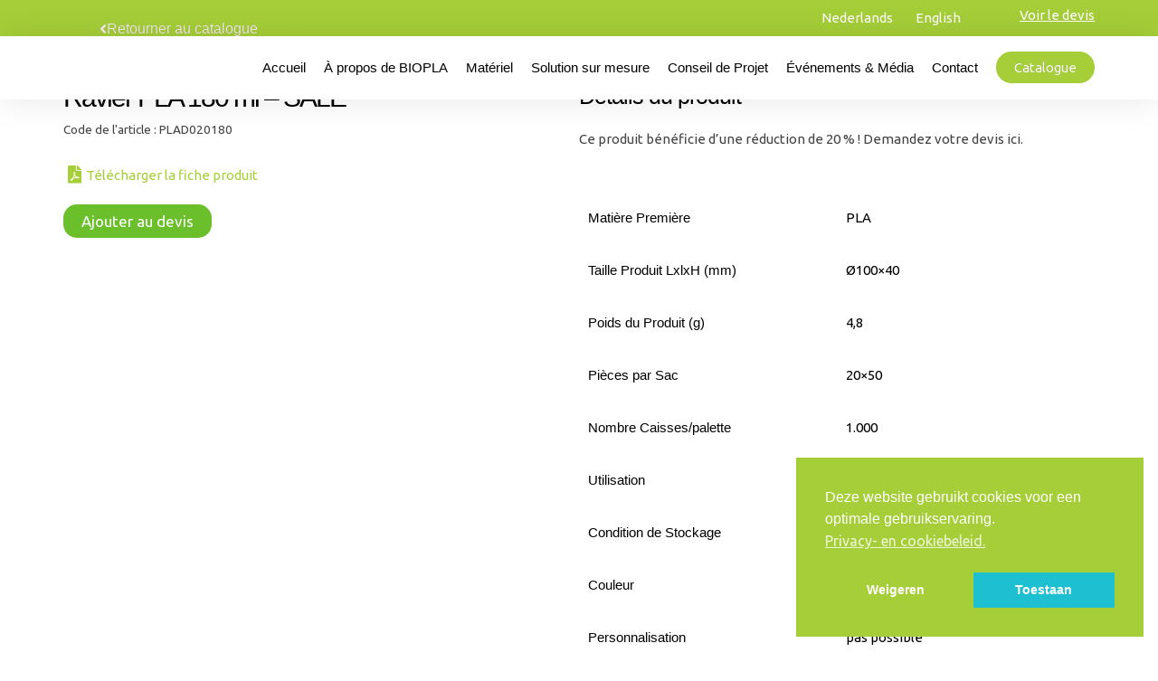

--- FILE ---
content_type: text/html; charset=UTF-8
request_url: https://biopla.be/produit/ravier-pla-180-ml/?lang=fr
body_size: 43650
content:
<!DOCTYPE html>
<html lang="fr-FR">
<head>
<meta charset="UTF-8">
<meta name="viewport" content="width=device-width, initial-scale=1">
	 <link rel="profile" href="https://gmpg.org/xfn/11"> 
	 <title>Ravier PLA 180 ml - SALE - BIOPLA</title>
	<style>img:is([sizes="auto" i], [sizes^="auto," i]) { contain-intrinsic-size: 3000px 1500px }</style>
	<link rel="alternate" hreflang="nl" href="https://biopla.be/product/pla-potje-180-ml/" />
<link rel="alternate" hreflang="en" href="https://biopla.be/product/pla-portion-cup-180-ml/?lang=en" />
<link rel="alternate" hreflang="fr" href="https://biopla.be/produit/ravier-pla-180-ml/?lang=fr" />
<link rel="alternate" hreflang="x-default" href="https://biopla.be/product/pla-potje-180-ml/" />
<meta name="description" content="Ce produit bénéficie d&#039;une réduction de 20 % ! Demandez votre devis ici.">
<meta name="robots" content="index, follow, max-snippet:-1, max-image-preview:large, max-video-preview:-1">
<link rel="canonical" href="https://biopla.be/produit/ravier-pla-180-ml/?lang=fr">
<meta property="og:url" content="https://biopla.be/produit/ravier-pla-180-ml/?lang=fr/">
<meta property="og:site_name" content="BIOPLA">
<meta property="og:locale" content="fr_FR">
<meta property="og:locale:alternate" content="en_US">
<meta property="og:locale:alternate" content="nl_NL">
<meta property="og:type" content="og:product">
<meta property="article:author" content="">
<meta property="article:publisher" content="">
<meta property="og:title" content="Ravier PLA 180 ml - SALE - BIOPLA">
<meta property="og:description" content="Ce produit bénéficie d&#039;une réduction de 20 % ! Demandez votre devis ici.">
<meta property="og:image" content="https://biopla.be/wp-content/uploads/2020/09/PLAD020180_1.jpg">
<meta property="og:image:secure_url" content="https://biopla.be/wp-content/uploads/2020/09/PLAD020180_1.jpg">
<meta property="og:image:width" content="1000">
<meta property="og:image:height" content="1000">
<meta property="fb:pages" content="">
<meta property="fb:admins" content="">
<meta property="fb:app_id" content="">
<meta name="twitter:card" content="summary">
<meta name="twitter:site" content="">
<meta name="twitter:creator" content="">
<meta name="twitter:title" content="Ravier PLA 180 ml - SALE - BIOPLA">
<meta name="twitter:description" content="Ce produit bénéficie d&#039;une réduction de 20 % ! Demandez votre devis ici.">
<meta name="twitter:image" content="https://biopla.be/wp-content/uploads/2020/09/PLAD020180_1.jpg">
<link rel='dns-prefetch' href='//www.google.com' />
<link rel='dns-prefetch' href='//fonts.googleapis.com' />
<link rel='dns-prefetch' href='//cdnjs.cloudflare.com' />
<link rel='dns-prefetch' href='//www.googletagmanager.com' />
<link rel="alternate" type="application/rss+xml" title="BIOPLA &raquo; Flux" href="https://biopla.be/feed/?lang=fr" />
<link rel="alternate" type="application/rss+xml" title="BIOPLA &raquo; Flux des commentaires" href="https://biopla.be/comments/feed/?lang=fr" />
		<!-- This site uses the Google Analytics by MonsterInsights plugin v9.3.0 - Using Analytics tracking - https://www.monsterinsights.com/ -->
		<!-- Note: MonsterInsights is not currently configured on this site. The site owner needs to authenticate with Google Analytics in the MonsterInsights settings panel. -->
					<!-- No tracking code set -->
				<!-- / Google Analytics by MonsterInsights -->
		<script>
window._wpemojiSettings = {"baseUrl":"https:\/\/s.w.org\/images\/core\/emoji\/16.0.1\/72x72\/","ext":".png","svgUrl":"https:\/\/s.w.org\/images\/core\/emoji\/16.0.1\/svg\/","svgExt":".svg","source":{"concatemoji":"https:\/\/biopla.be\/wp-includes\/js\/wp-emoji-release.min.js?ver=6.8.3"}};
/*! This file is auto-generated */
!function(s,n){var o,i,e;function c(e){try{var t={supportTests:e,timestamp:(new Date).valueOf()};sessionStorage.setItem(o,JSON.stringify(t))}catch(e){}}function p(e,t,n){e.clearRect(0,0,e.canvas.width,e.canvas.height),e.fillText(t,0,0);var t=new Uint32Array(e.getImageData(0,0,e.canvas.width,e.canvas.height).data),a=(e.clearRect(0,0,e.canvas.width,e.canvas.height),e.fillText(n,0,0),new Uint32Array(e.getImageData(0,0,e.canvas.width,e.canvas.height).data));return t.every(function(e,t){return e===a[t]})}function u(e,t){e.clearRect(0,0,e.canvas.width,e.canvas.height),e.fillText(t,0,0);for(var n=e.getImageData(16,16,1,1),a=0;a<n.data.length;a++)if(0!==n.data[a])return!1;return!0}function f(e,t,n,a){switch(t){case"flag":return n(e,"\ud83c\udff3\ufe0f\u200d\u26a7\ufe0f","\ud83c\udff3\ufe0f\u200b\u26a7\ufe0f")?!1:!n(e,"\ud83c\udde8\ud83c\uddf6","\ud83c\udde8\u200b\ud83c\uddf6")&&!n(e,"\ud83c\udff4\udb40\udc67\udb40\udc62\udb40\udc65\udb40\udc6e\udb40\udc67\udb40\udc7f","\ud83c\udff4\u200b\udb40\udc67\u200b\udb40\udc62\u200b\udb40\udc65\u200b\udb40\udc6e\u200b\udb40\udc67\u200b\udb40\udc7f");case"emoji":return!a(e,"\ud83e\udedf")}return!1}function g(e,t,n,a){var r="undefined"!=typeof WorkerGlobalScope&&self instanceof WorkerGlobalScope?new OffscreenCanvas(300,150):s.createElement("canvas"),o=r.getContext("2d",{willReadFrequently:!0}),i=(o.textBaseline="top",o.font="600 32px Arial",{});return e.forEach(function(e){i[e]=t(o,e,n,a)}),i}function t(e){var t=s.createElement("script");t.src=e,t.defer=!0,s.head.appendChild(t)}"undefined"!=typeof Promise&&(o="wpEmojiSettingsSupports",i=["flag","emoji"],n.supports={everything:!0,everythingExceptFlag:!0},e=new Promise(function(e){s.addEventListener("DOMContentLoaded",e,{once:!0})}),new Promise(function(t){var n=function(){try{var e=JSON.parse(sessionStorage.getItem(o));if("object"==typeof e&&"number"==typeof e.timestamp&&(new Date).valueOf()<e.timestamp+604800&&"object"==typeof e.supportTests)return e.supportTests}catch(e){}return null}();if(!n){if("undefined"!=typeof Worker&&"undefined"!=typeof OffscreenCanvas&&"undefined"!=typeof URL&&URL.createObjectURL&&"undefined"!=typeof Blob)try{var e="postMessage("+g.toString()+"("+[JSON.stringify(i),f.toString(),p.toString(),u.toString()].join(",")+"));",a=new Blob([e],{type:"text/javascript"}),r=new Worker(URL.createObjectURL(a),{name:"wpTestEmojiSupports"});return void(r.onmessage=function(e){c(n=e.data),r.terminate(),t(n)})}catch(e){}c(n=g(i,f,p,u))}t(n)}).then(function(e){for(var t in e)n.supports[t]=e[t],n.supports.everything=n.supports.everything&&n.supports[t],"flag"!==t&&(n.supports.everythingExceptFlag=n.supports.everythingExceptFlag&&n.supports[t]);n.supports.everythingExceptFlag=n.supports.everythingExceptFlag&&!n.supports.flag,n.DOMReady=!1,n.readyCallback=function(){n.DOMReady=!0}}).then(function(){return e}).then(function(){var e;n.supports.everything||(n.readyCallback(),(e=n.source||{}).concatemoji?t(e.concatemoji):e.wpemoji&&e.twemoji&&(t(e.twemoji),t(e.wpemoji)))}))}((window,document),window._wpemojiSettings);
</script>

<link rel='stylesheet' id='astra-theme-css-css' href='https://biopla.be/wp-content/themes/astra/assets/css/minified/style.min.css?ver=4.7.1' media='all' />
<style id='astra-theme-css-inline-css'>
.ast-no-sidebar .entry-content .alignfull {margin-left: calc( -50vw + 50%);margin-right: calc( -50vw + 50%);max-width: 100vw;width: 100vw;}.ast-no-sidebar .entry-content .alignwide {margin-left: calc(-41vw + 50%);margin-right: calc(-41vw + 50%);max-width: unset;width: unset;}.ast-no-sidebar .entry-content .alignfull .alignfull,.ast-no-sidebar .entry-content .alignfull .alignwide,.ast-no-sidebar .entry-content .alignwide .alignfull,.ast-no-sidebar .entry-content .alignwide .alignwide,.ast-no-sidebar .entry-content .wp-block-column .alignfull,.ast-no-sidebar .entry-content .wp-block-column .alignwide{width: 100%;margin-left: auto;margin-right: auto;}.wp-block-gallery,.blocks-gallery-grid {margin: 0;}.wp-block-separator {max-width: 100px;}.wp-block-separator.is-style-wide,.wp-block-separator.is-style-dots {max-width: none;}.entry-content .has-2-columns .wp-block-column:first-child {padding-right: 10px;}.entry-content .has-2-columns .wp-block-column:last-child {padding-left: 10px;}@media (max-width: 782px) {.entry-content .wp-block-columns .wp-block-column {flex-basis: 100%;}.entry-content .has-2-columns .wp-block-column:first-child {padding-right: 0;}.entry-content .has-2-columns .wp-block-column:last-child {padding-left: 0;}}body .entry-content .wp-block-latest-posts {margin-left: 0;}body .entry-content .wp-block-latest-posts li {list-style: none;}.ast-no-sidebar .ast-container .entry-content .wp-block-latest-posts {margin-left: 0;}.ast-header-break-point .entry-content .alignwide {margin-left: auto;margin-right: auto;}.entry-content .blocks-gallery-item img {margin-bottom: auto;}.wp-block-pullquote {border-top: 4px solid #555d66;border-bottom: 4px solid #555d66;color: #40464d;}:root{--ast-post-nav-space:0;--ast-container-default-xlg-padding:6.67em;--ast-container-default-lg-padding:5.67em;--ast-container-default-slg-padding:4.34em;--ast-container-default-md-padding:3.34em;--ast-container-default-sm-padding:6.67em;--ast-container-default-xs-padding:2.4em;--ast-container-default-xxs-padding:1.4em;--ast-code-block-background:#EEEEEE;--ast-comment-inputs-background:#FAFAFA;--ast-normal-container-width:1200px;--ast-narrow-container-width:750px;--ast-blog-title-font-weight:normal;--ast-blog-meta-weight:inherit;}html{font-size:93.75%;}a,.page-title{color:var(--ast-global-color-0);}a:hover,a:focus{color:var(--ast-global-color-1);}body,button,input,select,textarea,.ast-button,.ast-custom-button{font-family:'Ubuntu',sans-serif;font-weight:400;font-size:15px;font-size:1rem;line-height:var(--ast-body-line-height,1.65em);}blockquote{color:var(--ast-global-color-3);}.site-title{font-size:35px;font-size:2.3333333333333rem;display:block;}.site-header .site-description{font-size:15px;font-size:1rem;display:none;}.entry-title{font-size:26px;font-size:1.7333333333333rem;}.archive .ast-article-post .ast-article-inner,.blog .ast-article-post .ast-article-inner,.archive .ast-article-post .ast-article-inner:hover,.blog .ast-article-post .ast-article-inner:hover{overflow:hidden;}h1,.entry-content h1{font-size:40px;font-size:2.6666666666667rem;line-height:1.4em;}h2,.entry-content h2{font-size:32px;font-size:2.1333333333333rem;line-height:1.3em;}h3,.entry-content h3{font-size:26px;font-size:1.7333333333333rem;line-height:1.3em;}h4,.entry-content h4{font-size:24px;font-size:1.6rem;line-height:1.2em;}h5,.entry-content h5{font-size:20px;font-size:1.3333333333333rem;line-height:1.2em;}h6,.entry-content h6{font-size:16px;font-size:1.0666666666667rem;line-height:1.25em;}::selection{background-color:var(--ast-global-color-0);color:#ffffff;}body,h1,.entry-title a,.entry-content h1,h2,.entry-content h2,h3,.entry-content h3,h4,.entry-content h4,h5,.entry-content h5,h6,.entry-content h6{color:var(--ast-global-color-3);}.tagcloud a:hover,.tagcloud a:focus,.tagcloud a.current-item{color:#ffffff;border-color:var(--ast-global-color-0);background-color:var(--ast-global-color-0);}input:focus,input[type="text"]:focus,input[type="email"]:focus,input[type="url"]:focus,input[type="password"]:focus,input[type="reset"]:focus,input[type="search"]:focus,textarea:focus{border-color:var(--ast-global-color-0);}input[type="radio"]:checked,input[type=reset],input[type="checkbox"]:checked,input[type="checkbox"]:hover:checked,input[type="checkbox"]:focus:checked,input[type=range]::-webkit-slider-thumb{border-color:var(--ast-global-color-0);background-color:var(--ast-global-color-0);box-shadow:none;}.site-footer a:hover + .post-count,.site-footer a:focus + .post-count{background:var(--ast-global-color-0);border-color:var(--ast-global-color-0);}.single .nav-links .nav-previous,.single .nav-links .nav-next{color:var(--ast-global-color-0);}.entry-meta,.entry-meta *{line-height:1.45;color:var(--ast-global-color-0);}.entry-meta a:not(.ast-button):hover,.entry-meta a:not(.ast-button):hover *,.entry-meta a:not(.ast-button):focus,.entry-meta a:not(.ast-button):focus *,.page-links > .page-link,.page-links .page-link:hover,.post-navigation a:hover{color:var(--ast-global-color-1);}#cat option,.secondary .calendar_wrap thead a,.secondary .calendar_wrap thead a:visited{color:var(--ast-global-color-0);}.secondary .calendar_wrap #today,.ast-progress-val span{background:var(--ast-global-color-0);}.secondary a:hover + .post-count,.secondary a:focus + .post-count{background:var(--ast-global-color-0);border-color:var(--ast-global-color-0);}.calendar_wrap #today > a{color:#ffffff;}.page-links .page-link,.single .post-navigation a{color:var(--ast-global-color-0);}.ast-search-menu-icon .search-form button.search-submit{padding:0 4px;}.ast-search-menu-icon form.search-form{padding-right:0;}.ast-header-search .ast-search-menu-icon.ast-dropdown-active .search-form,.ast-header-search .ast-search-menu-icon.ast-dropdown-active .search-field:focus{transition:all 0.2s;}.search-form input.search-field:focus{outline:none;}.widget-title,.widget .wp-block-heading{font-size:21px;font-size:1.4rem;color:var(--ast-global-color-3);}.single .ast-author-details .author-title{color:var(--ast-global-color-1);}.ast-search-menu-icon.slide-search a:focus-visible:focus-visible,.astra-search-icon:focus-visible,#close:focus-visible,a:focus-visible,.ast-menu-toggle:focus-visible,.site .skip-link:focus-visible,.wp-block-loginout input:focus-visible,.wp-block-search.wp-block-search__button-inside .wp-block-search__inside-wrapper,.ast-header-navigation-arrow:focus-visible,.woocommerce .wc-proceed-to-checkout > .checkout-button:focus-visible,.woocommerce .woocommerce-MyAccount-navigation ul li a:focus-visible,.ast-orders-table__row .ast-orders-table__cell:focus-visible,.woocommerce .woocommerce-order-details .order-again > .button:focus-visible,.woocommerce .woocommerce-message a.button.wc-forward:focus-visible,.woocommerce #minus_qty:focus-visible,.woocommerce #plus_qty:focus-visible,a#ast-apply-coupon:focus-visible,.woocommerce .woocommerce-info a:focus-visible,.woocommerce .astra-shop-summary-wrap a:focus-visible,.woocommerce a.wc-forward:focus-visible,#ast-apply-coupon:focus-visible,.woocommerce-js .woocommerce-mini-cart-item a.remove:focus-visible,#close:focus-visible,.button.search-submit:focus-visible,#search_submit:focus,.normal-search:focus-visible,.ast-header-account-wrap:focus-visible{outline-style:dotted;outline-color:inherit;outline-width:thin;}input:focus,input[type="text"]:focus,input[type="email"]:focus,input[type="url"]:focus,input[type="password"]:focus,input[type="reset"]:focus,input[type="search"]:focus,input[type="number"]:focus,textarea:focus,.wp-block-search__input:focus,[data-section="section-header-mobile-trigger"] .ast-button-wrap .ast-mobile-menu-trigger-minimal:focus,.ast-mobile-popup-drawer.active .menu-toggle-close:focus,.woocommerce-ordering select.orderby:focus,#ast-scroll-top:focus,#coupon_code:focus,.woocommerce-page #comment:focus,.woocommerce #reviews #respond input#submit:focus,.woocommerce a.add_to_cart_button:focus,.woocommerce .button.single_add_to_cart_button:focus,.woocommerce .woocommerce-cart-form button:focus,.woocommerce .woocommerce-cart-form__cart-item .quantity .qty:focus,.woocommerce .woocommerce-billing-fields .woocommerce-billing-fields__field-wrapper .woocommerce-input-wrapper > .input-text:focus,.woocommerce #order_comments:focus,.woocommerce #place_order:focus,.woocommerce .woocommerce-address-fields .woocommerce-address-fields__field-wrapper .woocommerce-input-wrapper > .input-text:focus,.woocommerce .woocommerce-MyAccount-content form button:focus,.woocommerce .woocommerce-MyAccount-content .woocommerce-EditAccountForm .woocommerce-form-row .woocommerce-Input.input-text:focus,.woocommerce .ast-woocommerce-container .woocommerce-pagination ul.page-numbers li a:focus,body #content .woocommerce form .form-row .select2-container--default .select2-selection--single:focus,#ast-coupon-code:focus,.woocommerce.woocommerce-js .quantity input[type=number]:focus,.woocommerce-js .woocommerce-mini-cart-item .quantity input[type=number]:focus,.woocommerce p#ast-coupon-trigger:focus{border-style:dotted;border-color:inherit;border-width:thin;}input{outline:none;}.woocommerce-js input[type=text]:focus,.woocommerce-js input[type=email]:focus,.woocommerce-js textarea:focus,input[type=number]:focus,.comments-area textarea#comment:focus,.comments-area textarea#comment:active,.comments-area .ast-comment-formwrap input[type="text"]:focus,.comments-area .ast-comment-formwrap input[type="text"]:active{outline-style:disable;outline-color:inherit;outline-width:thin;}.main-header-menu .menu-link,.ast-header-custom-item a{color:var(--ast-global-color-3);}.main-header-menu .menu-item:hover > .menu-link,.main-header-menu .menu-item:hover > .ast-menu-toggle,.main-header-menu .ast-masthead-custom-menu-items a:hover,.main-header-menu .menu-item.focus > .menu-link,.main-header-menu .menu-item.focus > .ast-menu-toggle,.main-header-menu .current-menu-item > .menu-link,.main-header-menu .current-menu-ancestor > .menu-link,.main-header-menu .current-menu-item > .ast-menu-toggle,.main-header-menu .current-menu-ancestor > .ast-menu-toggle{color:var(--ast-global-color-0);}.header-main-layout-3 .ast-main-header-bar-alignment{margin-right:auto;}.header-main-layout-2 .site-header-section-left .ast-site-identity{text-align:left;}.ast-logo-title-inline .site-logo-img{padding-right:1em;}.site-logo-img img{ transition:all 0.2s linear;}body .ast-oembed-container *{position:absolute;top:0;width:100%;height:100%;left:0;}body .wp-block-embed-pocket-casts .ast-oembed-container *{position:unset;}.ast-header-break-point .ast-mobile-menu-buttons-minimal.menu-toggle{background:transparent;color:var(--ast-global-color-0);}.ast-header-break-point .ast-mobile-menu-buttons-outline.menu-toggle{background:transparent;border:1px solid var(--ast-global-color-0);color:var(--ast-global-color-0);}.ast-header-break-point .ast-mobile-menu-buttons-fill.menu-toggle{background:var(--ast-global-color-0);}.ast-single-post-featured-section + article {margin-top: 2em;}.site-content .ast-single-post-featured-section img {width: 100%;overflow: hidden;object-fit: cover;}.site > .ast-single-related-posts-container {margin-top: 0;}@media (min-width: 922px) {.ast-desktop .ast-container--narrow {max-width: var(--ast-narrow-container-width);margin: 0 auto;}}.ast-page-builder-template .hentry {margin: 0;}.ast-page-builder-template .site-content > .ast-container {max-width: 100%;padding: 0;}.ast-page-builder-template .site .site-content #primary {padding: 0;margin: 0;}.ast-page-builder-template .no-results {text-align: center;margin: 4em auto;}.ast-page-builder-template .ast-pagination {padding: 2em;}.ast-page-builder-template .entry-header.ast-no-title.ast-no-thumbnail {margin-top: 0;}.ast-page-builder-template .entry-header.ast-header-without-markup {margin-top: 0;margin-bottom: 0;}.ast-page-builder-template .entry-header.ast-no-title.ast-no-meta {margin-bottom: 0;}.ast-page-builder-template.single .post-navigation {padding-bottom: 2em;}.ast-page-builder-template.single-post .site-content > .ast-container {max-width: 100%;}.ast-page-builder-template .entry-header {margin-top: 4em;margin-left: auto;margin-right: auto;padding-left: 20px;padding-right: 20px;}.single.ast-page-builder-template .entry-header {padding-left: 20px;padding-right: 20px;}.ast-page-builder-template .ast-archive-description {margin: 4em auto 0;padding-left: 20px;padding-right: 20px;}.ast-page-builder-template.ast-no-sidebar .entry-content .alignwide {margin-left: 0;margin-right: 0;}.footer-adv .footer-adv-overlay{border-top-style:solid;border-top-color:#7a7a7a;}@media( max-width: 420px ) {.single .nav-links .nav-previous,.single .nav-links .nav-next {width: 100%;text-align: center;}}.wp-block-buttons.aligncenter{justify-content:center;}@media (min-width:1200px){.wp-block-group .has-background{padding:20px;}}.wp-block-image.aligncenter{margin-left:auto;margin-right:auto;}.wp-block-table.aligncenter{margin-left:auto;margin-right:auto;}.wp-block-buttons .wp-block-button.is-style-outline .wp-block-button__link.wp-element-button,.ast-outline-button,.wp-block-uagb-buttons-child .uagb-buttons-repeater.ast-outline-button{border-top-width:2px;border-right-width:2px;border-bottom-width:2px;border-left-width:2px;font-family:inherit;font-weight:inherit;line-height:1em;}.entry-content[ast-blocks-layout] > figure{margin-bottom:1em;}@media (max-width:921px){.ast-separate-container #primary,.ast-separate-container #secondary{padding:1.5em 0;}#primary,#secondary{padding:1.5em 0;margin:0;}.ast-left-sidebar #content > .ast-container{display:flex;flex-direction:column-reverse;width:100%;}.ast-separate-container .ast-article-post,.ast-separate-container .ast-article-single{padding:1.5em 2.14em;}.ast-author-box img.avatar{margin:20px 0 0 0;}}@media (min-width:922px){.ast-separate-container.ast-right-sidebar #primary,.ast-separate-container.ast-left-sidebar #primary{border:0;}.search-no-results.ast-separate-container #primary{margin-bottom:4em;}}.elementor-button-wrapper .elementor-button{border-style:solid;text-decoration:none;border-top-width:0;border-right-width:0;border-left-width:0;border-bottom-width:0;}body .elementor-button.elementor-size-sm,body .elementor-button.elementor-size-xs,body .elementor-button.elementor-size-md,body .elementor-button.elementor-size-lg,body .elementor-button.elementor-size-xl,body .elementor-button{padding-top:10px;padding-right:40px;padding-bottom:10px;padding-left:40px;}.elementor-button-wrapper .elementor-button{border-color:var(--ast-global-color-0);background-color:var(--ast-global-color-0);}.elementor-button-wrapper .elementor-button:hover,.elementor-button-wrapper .elementor-button:focus{color:#ffffff;background-color:var(--ast-global-color-1);border-color:var(--ast-global-color-1);}.wp-block-button .wp-block-button__link ,.elementor-button-wrapper .elementor-button,.elementor-button-wrapper .elementor-button:visited{color:#ffffff;}.elementor-button-wrapper .elementor-button{line-height:1em;}.wp-block-button .wp-block-button__link:hover,.wp-block-button .wp-block-button__link:focus{color:#ffffff;background-color:var(--ast-global-color-1);border-color:var(--ast-global-color-1);}.elementor-widget-heading h1.elementor-heading-title{line-height:1.4em;}.elementor-widget-heading h2.elementor-heading-title{line-height:1.3em;}.elementor-widget-heading h3.elementor-heading-title{line-height:1.3em;}.elementor-widget-heading h4.elementor-heading-title{line-height:1.2em;}.elementor-widget-heading h5.elementor-heading-title{line-height:1.2em;}.elementor-widget-heading h6.elementor-heading-title{line-height:1.25em;}.wp-block-button .wp-block-button__link{border-top-width:0;border-right-width:0;border-left-width:0;border-bottom-width:0;border-color:var(--ast-global-color-0);background-color:var(--ast-global-color-0);color:#ffffff;font-family:inherit;font-weight:inherit;line-height:1em;padding-top:10px;padding-right:40px;padding-bottom:10px;padding-left:40px;}.menu-toggle,button,.ast-button,.ast-custom-button,.button,input#submit,input[type="button"],input[type="submit"],input[type="reset"]{border-style:solid;border-top-width:0;border-right-width:0;border-left-width:0;border-bottom-width:0;color:#ffffff;border-color:var(--ast-global-color-0);background-color:var(--ast-global-color-0);padding-top:10px;padding-right:40px;padding-bottom:10px;padding-left:40px;font-family:inherit;font-weight:inherit;line-height:1em;}button:focus,.menu-toggle:hover,button:hover,.ast-button:hover,.ast-custom-button:hover .button:hover,.ast-custom-button:hover ,input[type=reset]:hover,input[type=reset]:focus,input#submit:hover,input#submit:focus,input[type="button"]:hover,input[type="button"]:focus,input[type="submit"]:hover,input[type="submit"]:focus{color:#ffffff;background-color:var(--ast-global-color-1);border-color:var(--ast-global-color-1);}@media (max-width:921px){.ast-mobile-header-stack .main-header-bar .ast-search-menu-icon{display:inline-block;}.ast-header-break-point.ast-header-custom-item-outside .ast-mobile-header-stack .main-header-bar .ast-search-icon{margin:0;}.ast-comment-avatar-wrap img{max-width:2.5em;}.ast-comment-meta{padding:0 1.8888em 1.3333em;}.ast-separate-container .ast-comment-list li.depth-1{padding:1.5em 2.14em;}.ast-separate-container .comment-respond{padding:2em 2.14em;}}@media (min-width:544px){.ast-container{max-width:100%;}}@media (max-width:544px){.ast-separate-container .ast-article-post,.ast-separate-container .ast-article-single,.ast-separate-container .comments-title,.ast-separate-container .ast-archive-description{padding:1.5em 1em;}.ast-separate-container #content .ast-container{padding-left:0.54em;padding-right:0.54em;}.ast-separate-container .ast-comment-list .bypostauthor{padding:.5em;}.ast-search-menu-icon.ast-dropdown-active .search-field{width:170px;}.site-branding img,.site-header .site-logo-img .custom-logo-link img{max-width:100%;}}.ast-no-sidebar.ast-separate-container .entry-content .alignfull {margin-left: -6.67em;margin-right: -6.67em;width: auto;}@media (max-width: 1200px) {.ast-no-sidebar.ast-separate-container .entry-content .alignfull {margin-left: -2.4em;margin-right: -2.4em;}}@media (max-width: 768px) {.ast-no-sidebar.ast-separate-container .entry-content .alignfull {margin-left: -2.14em;margin-right: -2.14em;}}@media (max-width: 544px) {.ast-no-sidebar.ast-separate-container .entry-content .alignfull {margin-left: -1em;margin-right: -1em;}}.ast-no-sidebar.ast-separate-container .entry-content .alignwide {margin-left: -20px;margin-right: -20px;}.ast-no-sidebar.ast-separate-container .entry-content .wp-block-column .alignfull,.ast-no-sidebar.ast-separate-container .entry-content .wp-block-column .alignwide {margin-left: auto;margin-right: auto;width: 100%;}@media (max-width:921px){.site-title{display:block;}.site-header .site-description{display:none;}h1,.entry-content h1{font-size:30px;}h2,.entry-content h2{font-size:25px;}h3,.entry-content h3{font-size:20px;}}@media (max-width:544px){.site-title{display:block;}.site-header .site-description{display:none;}h1,.entry-content h1{font-size:30px;}h2,.entry-content h2{font-size:25px;}h3,.entry-content h3{font-size:20px;}}@media (max-width:921px){html{font-size:85.5%;}}@media (max-width:544px){html{font-size:85.5%;}}@media (min-width:922px){.ast-container{max-width:1240px;}}@font-face {font-family: "Astra";src: url(https://biopla.be/wp-content/themes/astra/assets/fonts/astra.woff) format("woff"),url(https://biopla.be/wp-content/themes/astra/assets/fonts/astra.ttf) format("truetype"),url(https://biopla.be/wp-content/themes/astra/assets/fonts/astra.svg#astra) format("svg");font-weight: normal;font-style: normal;font-display: fallback;}@media (max-width:921px) {.main-header-bar .main-header-bar-navigation{display:none;}}.ast-desktop .main-header-menu.submenu-with-border .sub-menu,.ast-desktop .main-header-menu.submenu-with-border .astra-full-megamenu-wrapper{border-color:var(--ast-global-color-0);}.ast-desktop .main-header-menu.submenu-with-border .sub-menu{border-top-width:2px;border-style:solid;}.ast-desktop .main-header-menu.submenu-with-border .sub-menu .sub-menu{top:-2px;}.ast-desktop .main-header-menu.submenu-with-border .sub-menu .menu-link,.ast-desktop .main-header-menu.submenu-with-border .children .menu-link{border-bottom-width:0px;border-style:solid;border-color:#eaeaea;}@media (min-width:922px){.main-header-menu .sub-menu .menu-item.ast-left-align-sub-menu:hover > .sub-menu,.main-header-menu .sub-menu .menu-item.ast-left-align-sub-menu.focus > .sub-menu{margin-left:-0px;}}.ast-small-footer{border-top-style:solid;border-top-width:1px;border-top-color:#7a7a7a;}.ast-small-footer-wrap{text-align:center;}.site .comments-area{padding-bottom:3em;}.ast-header-break-point.ast-header-custom-item-inside .main-header-bar .main-header-bar-navigation .ast-search-icon {display: none;}.ast-header-break-point.ast-header-custom-item-inside .main-header-bar .ast-search-menu-icon .search-form {padding: 0;display: block;overflow: hidden;}.ast-header-break-point .ast-header-custom-item .widget:last-child {margin-bottom: 1em;}.ast-header-custom-item .widget {margin: 0.5em;display: inline-block;vertical-align: middle;}.ast-header-custom-item .widget p {margin-bottom: 0;}.ast-header-custom-item .widget li {width: auto;}.ast-header-custom-item-inside .button-custom-menu-item .menu-link {display: none;}.ast-header-custom-item-inside.ast-header-break-point .button-custom-menu-item .ast-custom-button-link {display: none;}.ast-header-custom-item-inside.ast-header-break-point .button-custom-menu-item .menu-link {display: block;}.ast-header-break-point.ast-header-custom-item-outside .main-header-bar .ast-search-icon {margin-right: 1em;}.ast-header-break-point.ast-header-custom-item-inside .main-header-bar .ast-search-menu-icon .search-field,.ast-header-break-point.ast-header-custom-item-inside .main-header-bar .ast-search-menu-icon.ast-inline-search .search-field {width: 100%;padding-right: 5.5em;}.ast-header-break-point.ast-header-custom-item-inside .main-header-bar .ast-search-menu-icon .search-submit {display: block;position: absolute;height: 100%;top: 0;right: 0;padding: 0 1em;border-radius: 0;}.ast-header-break-point .ast-header-custom-item .ast-masthead-custom-menu-items {padding-left: 20px;padding-right: 20px;margin-bottom: 1em;margin-top: 1em;}.ast-header-custom-item-inside.ast-header-break-point .button-custom-menu-item {padding-left: 0;padding-right: 0;margin-top: 0;margin-bottom: 0;}.astra-icon-down_arrow::after {content: "\e900";font-family: Astra;}.astra-icon-close::after {content: "\e5cd";font-family: Astra;}.astra-icon-drag_handle::after {content: "\e25d";font-family: Astra;}.astra-icon-format_align_justify::after {content: "\e235";font-family: Astra;}.astra-icon-menu::after {content: "\e5d2";font-family: Astra;}.astra-icon-reorder::after {content: "\e8fe";font-family: Astra;}.astra-icon-search::after {content: "\e8b6";font-family: Astra;}.astra-icon-zoom_in::after {content: "\e56b";font-family: Astra;}.astra-icon-check-circle::after {content: "\e901";font-family: Astra;}.astra-icon-shopping-cart::after {content: "\f07a";font-family: Astra;}.astra-icon-shopping-bag::after {content: "\f290";font-family: Astra;}.astra-icon-shopping-basket::after {content: "\f291";font-family: Astra;}.astra-icon-circle-o::after {content: "\e903";font-family: Astra;}.astra-icon-certificate::after {content: "\e902";font-family: Astra;}blockquote {padding: 1.2em;}:root .has-ast-global-color-0-color{color:var(--ast-global-color-0);}:root .has-ast-global-color-0-background-color{background-color:var(--ast-global-color-0);}:root .wp-block-button .has-ast-global-color-0-color{color:var(--ast-global-color-0);}:root .wp-block-button .has-ast-global-color-0-background-color{background-color:var(--ast-global-color-0);}:root .has-ast-global-color-1-color{color:var(--ast-global-color-1);}:root .has-ast-global-color-1-background-color{background-color:var(--ast-global-color-1);}:root .wp-block-button .has-ast-global-color-1-color{color:var(--ast-global-color-1);}:root .wp-block-button .has-ast-global-color-1-background-color{background-color:var(--ast-global-color-1);}:root .has-ast-global-color-2-color{color:var(--ast-global-color-2);}:root .has-ast-global-color-2-background-color{background-color:var(--ast-global-color-2);}:root .wp-block-button .has-ast-global-color-2-color{color:var(--ast-global-color-2);}:root .wp-block-button .has-ast-global-color-2-background-color{background-color:var(--ast-global-color-2);}:root .has-ast-global-color-3-color{color:var(--ast-global-color-3);}:root .has-ast-global-color-3-background-color{background-color:var(--ast-global-color-3);}:root .wp-block-button .has-ast-global-color-3-color{color:var(--ast-global-color-3);}:root .wp-block-button .has-ast-global-color-3-background-color{background-color:var(--ast-global-color-3);}:root .has-ast-global-color-4-color{color:var(--ast-global-color-4);}:root .has-ast-global-color-4-background-color{background-color:var(--ast-global-color-4);}:root .wp-block-button .has-ast-global-color-4-color{color:var(--ast-global-color-4);}:root .wp-block-button .has-ast-global-color-4-background-color{background-color:var(--ast-global-color-4);}:root .has-ast-global-color-5-color{color:var(--ast-global-color-5);}:root .has-ast-global-color-5-background-color{background-color:var(--ast-global-color-5);}:root .wp-block-button .has-ast-global-color-5-color{color:var(--ast-global-color-5);}:root .wp-block-button .has-ast-global-color-5-background-color{background-color:var(--ast-global-color-5);}:root .has-ast-global-color-6-color{color:var(--ast-global-color-6);}:root .has-ast-global-color-6-background-color{background-color:var(--ast-global-color-6);}:root .wp-block-button .has-ast-global-color-6-color{color:var(--ast-global-color-6);}:root .wp-block-button .has-ast-global-color-6-background-color{background-color:var(--ast-global-color-6);}:root .has-ast-global-color-7-color{color:var(--ast-global-color-7);}:root .has-ast-global-color-7-background-color{background-color:var(--ast-global-color-7);}:root .wp-block-button .has-ast-global-color-7-color{color:var(--ast-global-color-7);}:root .wp-block-button .has-ast-global-color-7-background-color{background-color:var(--ast-global-color-7);}:root .has-ast-global-color-8-color{color:var(--ast-global-color-8);}:root .has-ast-global-color-8-background-color{background-color:var(--ast-global-color-8);}:root .wp-block-button .has-ast-global-color-8-color{color:var(--ast-global-color-8);}:root .wp-block-button .has-ast-global-color-8-background-color{background-color:var(--ast-global-color-8);}:root{--ast-global-color-0:#0170B9;--ast-global-color-1:#3a3a3a;--ast-global-color-2:#3a3a3a;--ast-global-color-3:#4B4F58;--ast-global-color-4:#F5F5F5;--ast-global-color-5:#FFFFFF;--ast-global-color-6:#E5E5E5;--ast-global-color-7:#424242;--ast-global-color-8:#000000;}:root {--ast-border-color : #dddddd;}.ast-breadcrumbs .trail-browse,.ast-breadcrumbs .trail-items,.ast-breadcrumbs .trail-items li{display:inline-block;margin:0;padding:0;border:none;background:inherit;text-indent:0;text-decoration:none;}.ast-breadcrumbs .trail-browse{font-size:inherit;font-style:inherit;font-weight:inherit;color:inherit;}.ast-breadcrumbs .trail-items{list-style:none;}.trail-items li::after{padding:0 0.3em;content:"\00bb";}.trail-items li:last-of-type::after{display:none;}h1,.entry-content h1,h2,.entry-content h2,h3,.entry-content h3,h4,.entry-content h4,h5,.entry-content h5,h6,.entry-content h6{color:var(--ast-global-color-2);}.elementor-posts-container [CLASS*="ast-width-"]{width:100%;}.elementor-template-full-width .ast-container{display:block;}.elementor-screen-only,.screen-reader-text,.screen-reader-text span,.ui-helper-hidden-accessible{top:0 !important;}@media (max-width:544px){.elementor-element .elementor-wc-products .woocommerce[class*="columns-"] ul.products li.product{width:auto;margin:0;}.elementor-element .woocommerce .woocommerce-result-count{float:none;}}.ast-header-break-point .main-header-bar{border-bottom-width:1px;}@media (min-width:922px){.main-header-bar{border-bottom-width:1px;}}.main-header-menu .menu-item,#astra-footer-menu .menu-item,.main-header-bar .ast-masthead-custom-menu-items{-js-display:flex;display:flex;-webkit-box-pack:center;-webkit-justify-content:center;-moz-box-pack:center;-ms-flex-pack:center;justify-content:center;-webkit-box-orient:vertical;-webkit-box-direction:normal;-webkit-flex-direction:column;-moz-box-orient:vertical;-moz-box-direction:normal;-ms-flex-direction:column;flex-direction:column;}.main-header-menu > .menu-item > .menu-link,#astra-footer-menu > .menu-item > .menu-link{height:100%;-webkit-box-align:center;-webkit-align-items:center;-moz-box-align:center;-ms-flex-align:center;align-items:center;-js-display:flex;display:flex;}.ast-primary-menu-disabled .main-header-bar .ast-masthead-custom-menu-items{flex:unset;}.main-header-menu .sub-menu .menu-item.menu-item-has-children > .menu-link:after{position:absolute;right:1em;top:50%;transform:translate(0,-50%) rotate(270deg);}.ast-header-break-point .main-header-bar .main-header-bar-navigation .page_item_has_children > .ast-menu-toggle::before,.ast-header-break-point .main-header-bar .main-header-bar-navigation .menu-item-has-children > .ast-menu-toggle::before,.ast-mobile-popup-drawer .main-header-bar-navigation .menu-item-has-children>.ast-menu-toggle::before,.ast-header-break-point .ast-mobile-header-wrap .main-header-bar-navigation .menu-item-has-children > .ast-menu-toggle::before{font-weight:bold;content:"\e900";font-family:Astra;text-decoration:inherit;display:inline-block;}.ast-header-break-point .main-navigation ul.sub-menu .menu-item .menu-link:before{content:"\e900";font-family:Astra;font-size:.65em;text-decoration:inherit;display:inline-block;transform:translate(0,-2px) rotateZ(270deg);margin-right:5px;}.widget_search .search-form:after{font-family:Astra;font-size:1.2em;font-weight:normal;content:"\e8b6";position:absolute;top:50%;right:15px;transform:translate(0,-50%);}.astra-search-icon::before{content:"\e8b6";font-family:Astra;font-style:normal;font-weight:normal;text-decoration:inherit;text-align:center;-webkit-font-smoothing:antialiased;-moz-osx-font-smoothing:grayscale;z-index:3;}.main-header-bar .main-header-bar-navigation .page_item_has_children > a:after,.main-header-bar .main-header-bar-navigation .menu-item-has-children > a:after,.menu-item-has-children .ast-header-navigation-arrow:after{content:"\e900";display:inline-block;font-family:Astra;font-size:.6rem;font-weight:bold;text-rendering:auto;-webkit-font-smoothing:antialiased;-moz-osx-font-smoothing:grayscale;margin-left:10px;line-height:normal;}.menu-item-has-children .sub-menu .ast-header-navigation-arrow:after{margin-left:0;}.ast-mobile-popup-drawer .main-header-bar-navigation .ast-submenu-expanded>.ast-menu-toggle::before{transform:rotateX(180deg);}.ast-header-break-point .main-header-bar-navigation .menu-item-has-children > .menu-link:after{display:none;}@media (min-width:922px){.ast-builder-menu .main-navigation > ul > li:last-child a{margin-right:0;}}.ast-separate-container .ast-article-inner{background-color:transparent;background-image:none;}.ast-separate-container .ast-article-post{background-color:var(--ast-global-color-5);;}@media (max-width:921px){.ast-separate-container .ast-article-post{background-color:var(--ast-global-color-5);;}}@media (max-width:544px){.ast-separate-container .ast-article-post{background-color:var(--ast-global-color-5);;}}.ast-separate-container .ast-article-single:not(.ast-related-post),.woocommerce.ast-separate-container .ast-woocommerce-container,.ast-separate-container .error-404,.ast-separate-container .no-results,.single.ast-separate-container.ast-author-meta,.ast-separate-container .related-posts-title-wrapper,.ast-separate-container .comments-count-wrapper,.ast-box-layout.ast-plain-container .site-content,.ast-padded-layout.ast-plain-container .site-content,.ast-separate-container .ast-archive-description,.ast-separate-container .comments-area .comment-respond,.ast-separate-container .comments-area .ast-comment-list li,.ast-separate-container .comments-area .comments-title{background-color:var(--ast-global-color-5);;}@media (max-width:921px){.ast-separate-container .ast-article-single:not(.ast-related-post),.woocommerce.ast-separate-container .ast-woocommerce-container,.ast-separate-container .error-404,.ast-separate-container .no-results,.single.ast-separate-container.ast-author-meta,.ast-separate-container .related-posts-title-wrapper,.ast-separate-container .comments-count-wrapper,.ast-box-layout.ast-plain-container .site-content,.ast-padded-layout.ast-plain-container .site-content,.ast-separate-container .ast-archive-description{background-color:var(--ast-global-color-5);;}}@media (max-width:544px){.ast-separate-container .ast-article-single:not(.ast-related-post),.woocommerce.ast-separate-container .ast-woocommerce-container,.ast-separate-container .error-404,.ast-separate-container .no-results,.single.ast-separate-container.ast-author-meta,.ast-separate-container .related-posts-title-wrapper,.ast-separate-container .comments-count-wrapper,.ast-box-layout.ast-plain-container .site-content,.ast-padded-layout.ast-plain-container .site-content,.ast-separate-container .ast-archive-description{background-color:var(--ast-global-color-5);;}}.ast-separate-container.ast-two-container #secondary .widget{background-color:var(--ast-global-color-5);;}@media (max-width:921px){.ast-separate-container.ast-two-container #secondary .widget{background-color:var(--ast-global-color-5);;}}@media (max-width:544px){.ast-separate-container.ast-two-container #secondary .widget{background-color:var(--ast-global-color-5);;}}:root{--e-global-color-astglobalcolor0:#0170B9;--e-global-color-astglobalcolor1:#3a3a3a;--e-global-color-astglobalcolor2:#3a3a3a;--e-global-color-astglobalcolor3:#4B4F58;--e-global-color-astglobalcolor4:#F5F5F5;--e-global-color-astglobalcolor5:#FFFFFF;--e-global-color-astglobalcolor6:#E5E5E5;--e-global-color-astglobalcolor7:#424242;--e-global-color-astglobalcolor8:#000000;}
</style>
<link rel='stylesheet' id='astra-google-fonts-css' href='https://fonts.googleapis.com/css?family=Ubuntu%3A400%2C&#038;display=fallback&#038;ver=4.7.1' media='all' />
<style id='wp-emoji-styles-inline-css'>

	img.wp-smiley, img.emoji {
		display: inline !important;
		border: none !important;
		box-shadow: none !important;
		height: 1em !important;
		width: 1em !important;
		margin: 0 0.07em !important;
		vertical-align: -0.1em !important;
		background: none !important;
		padding: 0 !important;
	}
</style>
<link rel='stylesheet' id='wp-block-library-css' href='https://biopla.be/wp-includes/css/dist/block-library/style.min.css?ver=6.8.3' media='all' />
<style id='global-styles-inline-css'>
:root{--wp--preset--aspect-ratio--square: 1;--wp--preset--aspect-ratio--4-3: 4/3;--wp--preset--aspect-ratio--3-4: 3/4;--wp--preset--aspect-ratio--3-2: 3/2;--wp--preset--aspect-ratio--2-3: 2/3;--wp--preset--aspect-ratio--16-9: 16/9;--wp--preset--aspect-ratio--9-16: 9/16;--wp--preset--color--black: #000000;--wp--preset--color--cyan-bluish-gray: #abb8c3;--wp--preset--color--white: #ffffff;--wp--preset--color--pale-pink: #f78da7;--wp--preset--color--vivid-red: #cf2e2e;--wp--preset--color--luminous-vivid-orange: #ff6900;--wp--preset--color--luminous-vivid-amber: #fcb900;--wp--preset--color--light-green-cyan: #7bdcb5;--wp--preset--color--vivid-green-cyan: #00d084;--wp--preset--color--pale-cyan-blue: #8ed1fc;--wp--preset--color--vivid-cyan-blue: #0693e3;--wp--preset--color--vivid-purple: #9b51e0;--wp--preset--color--ast-global-color-0: var(--ast-global-color-0);--wp--preset--color--ast-global-color-1: var(--ast-global-color-1);--wp--preset--color--ast-global-color-2: var(--ast-global-color-2);--wp--preset--color--ast-global-color-3: var(--ast-global-color-3);--wp--preset--color--ast-global-color-4: var(--ast-global-color-4);--wp--preset--color--ast-global-color-5: var(--ast-global-color-5);--wp--preset--color--ast-global-color-6: var(--ast-global-color-6);--wp--preset--color--ast-global-color-7: var(--ast-global-color-7);--wp--preset--color--ast-global-color-8: var(--ast-global-color-8);--wp--preset--gradient--vivid-cyan-blue-to-vivid-purple: linear-gradient(135deg,rgba(6,147,227,1) 0%,rgb(155,81,224) 100%);--wp--preset--gradient--light-green-cyan-to-vivid-green-cyan: linear-gradient(135deg,rgb(122,220,180) 0%,rgb(0,208,130) 100%);--wp--preset--gradient--luminous-vivid-amber-to-luminous-vivid-orange: linear-gradient(135deg,rgba(252,185,0,1) 0%,rgba(255,105,0,1) 100%);--wp--preset--gradient--luminous-vivid-orange-to-vivid-red: linear-gradient(135deg,rgba(255,105,0,1) 0%,rgb(207,46,46) 100%);--wp--preset--gradient--very-light-gray-to-cyan-bluish-gray: linear-gradient(135deg,rgb(238,238,238) 0%,rgb(169,184,195) 100%);--wp--preset--gradient--cool-to-warm-spectrum: linear-gradient(135deg,rgb(74,234,220) 0%,rgb(151,120,209) 20%,rgb(207,42,186) 40%,rgb(238,44,130) 60%,rgb(251,105,98) 80%,rgb(254,248,76) 100%);--wp--preset--gradient--blush-light-purple: linear-gradient(135deg,rgb(255,206,236) 0%,rgb(152,150,240) 100%);--wp--preset--gradient--blush-bordeaux: linear-gradient(135deg,rgb(254,205,165) 0%,rgb(254,45,45) 50%,rgb(107,0,62) 100%);--wp--preset--gradient--luminous-dusk: linear-gradient(135deg,rgb(255,203,112) 0%,rgb(199,81,192) 50%,rgb(65,88,208) 100%);--wp--preset--gradient--pale-ocean: linear-gradient(135deg,rgb(255,245,203) 0%,rgb(182,227,212) 50%,rgb(51,167,181) 100%);--wp--preset--gradient--electric-grass: linear-gradient(135deg,rgb(202,248,128) 0%,rgb(113,206,126) 100%);--wp--preset--gradient--midnight: linear-gradient(135deg,rgb(2,3,129) 0%,rgb(40,116,252) 100%);--wp--preset--font-size--small: 13px;--wp--preset--font-size--medium: 20px;--wp--preset--font-size--large: 36px;--wp--preset--font-size--x-large: 42px;--wp--preset--spacing--20: 0.44rem;--wp--preset--spacing--30: 0.67rem;--wp--preset--spacing--40: 1rem;--wp--preset--spacing--50: 1.5rem;--wp--preset--spacing--60: 2.25rem;--wp--preset--spacing--70: 3.38rem;--wp--preset--spacing--80: 5.06rem;--wp--preset--shadow--natural: 6px 6px 9px rgba(0, 0, 0, 0.2);--wp--preset--shadow--deep: 12px 12px 50px rgba(0, 0, 0, 0.4);--wp--preset--shadow--sharp: 6px 6px 0px rgba(0, 0, 0, 0.2);--wp--preset--shadow--outlined: 6px 6px 0px -3px rgba(255, 255, 255, 1), 6px 6px rgba(0, 0, 0, 1);--wp--preset--shadow--crisp: 6px 6px 0px rgba(0, 0, 0, 1);}:root { --wp--style--global--content-size: var(--wp--custom--ast-content-width-size);--wp--style--global--wide-size: var(--wp--custom--ast-wide-width-size); }:where(body) { margin: 0; }.wp-site-blocks > .alignleft { float: left; margin-right: 2em; }.wp-site-blocks > .alignright { float: right; margin-left: 2em; }.wp-site-blocks > .aligncenter { justify-content: center; margin-left: auto; margin-right: auto; }:where(.wp-site-blocks) > * { margin-block-start: 24px; margin-block-end: 0; }:where(.wp-site-blocks) > :first-child { margin-block-start: 0; }:where(.wp-site-blocks) > :last-child { margin-block-end: 0; }:root { --wp--style--block-gap: 24px; }:root :where(.is-layout-flow) > :first-child{margin-block-start: 0;}:root :where(.is-layout-flow) > :last-child{margin-block-end: 0;}:root :where(.is-layout-flow) > *{margin-block-start: 24px;margin-block-end: 0;}:root :where(.is-layout-constrained) > :first-child{margin-block-start: 0;}:root :where(.is-layout-constrained) > :last-child{margin-block-end: 0;}:root :where(.is-layout-constrained) > *{margin-block-start: 24px;margin-block-end: 0;}:root :where(.is-layout-flex){gap: 24px;}:root :where(.is-layout-grid){gap: 24px;}.is-layout-flow > .alignleft{float: left;margin-inline-start: 0;margin-inline-end: 2em;}.is-layout-flow > .alignright{float: right;margin-inline-start: 2em;margin-inline-end: 0;}.is-layout-flow > .aligncenter{margin-left: auto !important;margin-right: auto !important;}.is-layout-constrained > .alignleft{float: left;margin-inline-start: 0;margin-inline-end: 2em;}.is-layout-constrained > .alignright{float: right;margin-inline-start: 2em;margin-inline-end: 0;}.is-layout-constrained > .aligncenter{margin-left: auto !important;margin-right: auto !important;}.is-layout-constrained > :where(:not(.alignleft):not(.alignright):not(.alignfull)){max-width: var(--wp--style--global--content-size);margin-left: auto !important;margin-right: auto !important;}.is-layout-constrained > .alignwide{max-width: var(--wp--style--global--wide-size);}body .is-layout-flex{display: flex;}.is-layout-flex{flex-wrap: wrap;align-items: center;}.is-layout-flex > :is(*, div){margin: 0;}body .is-layout-grid{display: grid;}.is-layout-grid > :is(*, div){margin: 0;}body{padding-top: 0px;padding-right: 0px;padding-bottom: 0px;padding-left: 0px;}a:where(:not(.wp-element-button)){text-decoration: none;}:root :where(.wp-element-button, .wp-block-button__link){background-color: #32373c;border-width: 0;color: #fff;font-family: inherit;font-size: inherit;line-height: inherit;padding: calc(0.667em + 2px) calc(1.333em + 2px);text-decoration: none;}.has-black-color{color: var(--wp--preset--color--black) !important;}.has-cyan-bluish-gray-color{color: var(--wp--preset--color--cyan-bluish-gray) !important;}.has-white-color{color: var(--wp--preset--color--white) !important;}.has-pale-pink-color{color: var(--wp--preset--color--pale-pink) !important;}.has-vivid-red-color{color: var(--wp--preset--color--vivid-red) !important;}.has-luminous-vivid-orange-color{color: var(--wp--preset--color--luminous-vivid-orange) !important;}.has-luminous-vivid-amber-color{color: var(--wp--preset--color--luminous-vivid-amber) !important;}.has-light-green-cyan-color{color: var(--wp--preset--color--light-green-cyan) !important;}.has-vivid-green-cyan-color{color: var(--wp--preset--color--vivid-green-cyan) !important;}.has-pale-cyan-blue-color{color: var(--wp--preset--color--pale-cyan-blue) !important;}.has-vivid-cyan-blue-color{color: var(--wp--preset--color--vivid-cyan-blue) !important;}.has-vivid-purple-color{color: var(--wp--preset--color--vivid-purple) !important;}.has-ast-global-color-0-color{color: var(--wp--preset--color--ast-global-color-0) !important;}.has-ast-global-color-1-color{color: var(--wp--preset--color--ast-global-color-1) !important;}.has-ast-global-color-2-color{color: var(--wp--preset--color--ast-global-color-2) !important;}.has-ast-global-color-3-color{color: var(--wp--preset--color--ast-global-color-3) !important;}.has-ast-global-color-4-color{color: var(--wp--preset--color--ast-global-color-4) !important;}.has-ast-global-color-5-color{color: var(--wp--preset--color--ast-global-color-5) !important;}.has-ast-global-color-6-color{color: var(--wp--preset--color--ast-global-color-6) !important;}.has-ast-global-color-7-color{color: var(--wp--preset--color--ast-global-color-7) !important;}.has-ast-global-color-8-color{color: var(--wp--preset--color--ast-global-color-8) !important;}.has-black-background-color{background-color: var(--wp--preset--color--black) !important;}.has-cyan-bluish-gray-background-color{background-color: var(--wp--preset--color--cyan-bluish-gray) !important;}.has-white-background-color{background-color: var(--wp--preset--color--white) !important;}.has-pale-pink-background-color{background-color: var(--wp--preset--color--pale-pink) !important;}.has-vivid-red-background-color{background-color: var(--wp--preset--color--vivid-red) !important;}.has-luminous-vivid-orange-background-color{background-color: var(--wp--preset--color--luminous-vivid-orange) !important;}.has-luminous-vivid-amber-background-color{background-color: var(--wp--preset--color--luminous-vivid-amber) !important;}.has-light-green-cyan-background-color{background-color: var(--wp--preset--color--light-green-cyan) !important;}.has-vivid-green-cyan-background-color{background-color: var(--wp--preset--color--vivid-green-cyan) !important;}.has-pale-cyan-blue-background-color{background-color: var(--wp--preset--color--pale-cyan-blue) !important;}.has-vivid-cyan-blue-background-color{background-color: var(--wp--preset--color--vivid-cyan-blue) !important;}.has-vivid-purple-background-color{background-color: var(--wp--preset--color--vivid-purple) !important;}.has-ast-global-color-0-background-color{background-color: var(--wp--preset--color--ast-global-color-0) !important;}.has-ast-global-color-1-background-color{background-color: var(--wp--preset--color--ast-global-color-1) !important;}.has-ast-global-color-2-background-color{background-color: var(--wp--preset--color--ast-global-color-2) !important;}.has-ast-global-color-3-background-color{background-color: var(--wp--preset--color--ast-global-color-3) !important;}.has-ast-global-color-4-background-color{background-color: var(--wp--preset--color--ast-global-color-4) !important;}.has-ast-global-color-5-background-color{background-color: var(--wp--preset--color--ast-global-color-5) !important;}.has-ast-global-color-6-background-color{background-color: var(--wp--preset--color--ast-global-color-6) !important;}.has-ast-global-color-7-background-color{background-color: var(--wp--preset--color--ast-global-color-7) !important;}.has-ast-global-color-8-background-color{background-color: var(--wp--preset--color--ast-global-color-8) !important;}.has-black-border-color{border-color: var(--wp--preset--color--black) !important;}.has-cyan-bluish-gray-border-color{border-color: var(--wp--preset--color--cyan-bluish-gray) !important;}.has-white-border-color{border-color: var(--wp--preset--color--white) !important;}.has-pale-pink-border-color{border-color: var(--wp--preset--color--pale-pink) !important;}.has-vivid-red-border-color{border-color: var(--wp--preset--color--vivid-red) !important;}.has-luminous-vivid-orange-border-color{border-color: var(--wp--preset--color--luminous-vivid-orange) !important;}.has-luminous-vivid-amber-border-color{border-color: var(--wp--preset--color--luminous-vivid-amber) !important;}.has-light-green-cyan-border-color{border-color: var(--wp--preset--color--light-green-cyan) !important;}.has-vivid-green-cyan-border-color{border-color: var(--wp--preset--color--vivid-green-cyan) !important;}.has-pale-cyan-blue-border-color{border-color: var(--wp--preset--color--pale-cyan-blue) !important;}.has-vivid-cyan-blue-border-color{border-color: var(--wp--preset--color--vivid-cyan-blue) !important;}.has-vivid-purple-border-color{border-color: var(--wp--preset--color--vivid-purple) !important;}.has-ast-global-color-0-border-color{border-color: var(--wp--preset--color--ast-global-color-0) !important;}.has-ast-global-color-1-border-color{border-color: var(--wp--preset--color--ast-global-color-1) !important;}.has-ast-global-color-2-border-color{border-color: var(--wp--preset--color--ast-global-color-2) !important;}.has-ast-global-color-3-border-color{border-color: var(--wp--preset--color--ast-global-color-3) !important;}.has-ast-global-color-4-border-color{border-color: var(--wp--preset--color--ast-global-color-4) !important;}.has-ast-global-color-5-border-color{border-color: var(--wp--preset--color--ast-global-color-5) !important;}.has-ast-global-color-6-border-color{border-color: var(--wp--preset--color--ast-global-color-6) !important;}.has-ast-global-color-7-border-color{border-color: var(--wp--preset--color--ast-global-color-7) !important;}.has-ast-global-color-8-border-color{border-color: var(--wp--preset--color--ast-global-color-8) !important;}.has-vivid-cyan-blue-to-vivid-purple-gradient-background{background: var(--wp--preset--gradient--vivid-cyan-blue-to-vivid-purple) !important;}.has-light-green-cyan-to-vivid-green-cyan-gradient-background{background: var(--wp--preset--gradient--light-green-cyan-to-vivid-green-cyan) !important;}.has-luminous-vivid-amber-to-luminous-vivid-orange-gradient-background{background: var(--wp--preset--gradient--luminous-vivid-amber-to-luminous-vivid-orange) !important;}.has-luminous-vivid-orange-to-vivid-red-gradient-background{background: var(--wp--preset--gradient--luminous-vivid-orange-to-vivid-red) !important;}.has-very-light-gray-to-cyan-bluish-gray-gradient-background{background: var(--wp--preset--gradient--very-light-gray-to-cyan-bluish-gray) !important;}.has-cool-to-warm-spectrum-gradient-background{background: var(--wp--preset--gradient--cool-to-warm-spectrum) !important;}.has-blush-light-purple-gradient-background{background: var(--wp--preset--gradient--blush-light-purple) !important;}.has-blush-bordeaux-gradient-background{background: var(--wp--preset--gradient--blush-bordeaux) !important;}.has-luminous-dusk-gradient-background{background: var(--wp--preset--gradient--luminous-dusk) !important;}.has-pale-ocean-gradient-background{background: var(--wp--preset--gradient--pale-ocean) !important;}.has-electric-grass-gradient-background{background: var(--wp--preset--gradient--electric-grass) !important;}.has-midnight-gradient-background{background: var(--wp--preset--gradient--midnight) !important;}.has-small-font-size{font-size: var(--wp--preset--font-size--small) !important;}.has-medium-font-size{font-size: var(--wp--preset--font-size--medium) !important;}.has-large-font-size{font-size: var(--wp--preset--font-size--large) !important;}.has-x-large-font-size{font-size: var(--wp--preset--font-size--x-large) !important;}
:root :where(.wp-block-pullquote){font-size: 1.5em;line-height: 1.6;}
</style>
<link rel='stylesheet' id='woocommerce-print-products-css' href='https://biopla.be/wp-content/plugins/woocommerce-print-products/public/css/woocommerce-print-products-public.css?ver=1.7.16' media='all' />
<link rel='stylesheet' id='font-awesome-print-css' href='https://cdnjs.cloudflare.com/ajax/libs/font-awesome/5.12.1/css/all.min.css?ver=5.12.1' media='all' />
<link rel='stylesheet' id='afrfq-front-css' href='https://biopla.be/wp-content/plugins/woocommerce-request-a-quote/assets/css/afrfq_front.css?ver=1.1' media='all' />
<link rel='stylesheet' id='jquery-model-css' href='https://biopla.be/wp-content/plugins/woocommerce-request-a-quote/assets/css/jquery.modal.min.css?ver=1.0' media='all' />
<link rel='stylesheet' id='dashicons-css' href='https://biopla.be/wp-includes/css/dashicons.min.css?ver=6.8.3' media='all' />
<link rel='stylesheet' id='photoswipe-css' href='https://biopla.be/wp-content/plugins/woocommerce/assets/css/photoswipe/photoswipe.min.css?ver=10.2.3' media='all' />
<link rel='stylesheet' id='photoswipe-default-skin-css' href='https://biopla.be/wp-content/plugins/woocommerce/assets/css/photoswipe/default-skin/default-skin.min.css?ver=10.2.3' media='all' />
<link rel='stylesheet' id='woocommerce-layout-css' href='https://biopla.be/wp-content/themes/astra/assets/css/minified/compatibility/woocommerce/woocommerce-layout.min.css?ver=4.7.1' media='all' />
<link rel='stylesheet' id='woocommerce-smallscreen-css' href='https://biopla.be/wp-content/themes/astra/assets/css/minified/compatibility/woocommerce/woocommerce-smallscreen.min.css?ver=4.7.1' media='only screen and (max-width: 921px)' />
<link rel='stylesheet' id='woocommerce-general-css' href='https://biopla.be/wp-content/themes/astra/assets/css/minified/compatibility/woocommerce/woocommerce.min.css?ver=4.7.1' media='all' />
<style id='woocommerce-general-inline-css'>

					.woocommerce .woocommerce-result-count, .woocommerce-page .woocommerce-result-count {
						float: left;
					}

					.woocommerce .woocommerce-ordering {
						float: right;
						margin-bottom: 2.5em;
					}
				
					.woocommerce-js a.button, .woocommerce button.button, .woocommerce input.button, .woocommerce #respond input#submit {
						font-size: 100%;
						line-height: 1;
						text-decoration: none;
						overflow: visible;
						padding: 0.5em 0.75em;
						font-weight: 700;
						border-radius: 3px;
						color: $secondarytext;
						background-color: $secondary;
						border: 0;
					}
					.woocommerce-js a.button:hover, .woocommerce button.button:hover, .woocommerce input.button:hover, .woocommerce #respond input#submit:hover {
						background-color: #dad8da;
						background-image: none;
						color: #515151;
					}
				#customer_details h3:not(.elementor-widget-woocommerce-checkout-page h3){font-size:1.2rem;padding:20px 0 14px;margin:0 0 20px;border-bottom:1px solid var(--ast-border-color);font-weight:700;}form #order_review_heading:not(.elementor-widget-woocommerce-checkout-page #order_review_heading){border-width:2px 2px 0 2px;border-style:solid;font-size:1.2rem;margin:0;padding:1.5em 1.5em 1em;border-color:var(--ast-border-color);font-weight:700;}.woocommerce-Address h3, .cart-collaterals h2{font-size:1.2rem;padding:.7em 1em;}.woocommerce-cart .cart-collaterals .cart_totals>h2{font-weight:700;}form #order_review:not(.elementor-widget-woocommerce-checkout-page #order_review){padding:0 2em;border-width:0 2px 2px;border-style:solid;border-color:var(--ast-border-color);}ul#shipping_method li:not(.elementor-widget-woocommerce-cart #shipping_method li){margin:0;padding:0.25em 0 0.25em 22px;text-indent:-22px;list-style:none outside;}.woocommerce span.onsale, .wc-block-grid__product .wc-block-grid__product-onsale{background-color:var(--ast-global-color-0);color:#ffffff;}.woocommerce-message, .woocommerce-info{border-top-color:var(--ast-global-color-0);}.woocommerce-message::before,.woocommerce-info::before{color:var(--ast-global-color-0);}.woocommerce ul.products li.product .price, .woocommerce div.product p.price, .woocommerce div.product span.price, .widget_layered_nav_filters ul li.chosen a, .woocommerce-page ul.products li.product .ast-woo-product-category, .wc-layered-nav-rating a{color:var(--ast-global-color-3);}.woocommerce nav.woocommerce-pagination ul,.woocommerce nav.woocommerce-pagination ul li{border-color:var(--ast-global-color-0);}.woocommerce nav.woocommerce-pagination ul li a:focus, .woocommerce nav.woocommerce-pagination ul li a:hover, .woocommerce nav.woocommerce-pagination ul li span.current{background:var(--ast-global-color-0);color:#ffffff;}.woocommerce-MyAccount-navigation-link.is-active a{color:var(--ast-global-color-1);}.woocommerce .widget_price_filter .ui-slider .ui-slider-range, .woocommerce .widget_price_filter .ui-slider .ui-slider-handle{background-color:var(--ast-global-color-0);}.woocommerce .star-rating, .woocommerce .comment-form-rating .stars a, .woocommerce .star-rating::before{color:var(--ast-global-color-3);}.woocommerce div.product .woocommerce-tabs ul.tabs li.active:before,  .woocommerce div.ast-product-tabs-layout-vertical .woocommerce-tabs ul.tabs li:hover::before{background:var(--ast-global-color-0);}.ast-site-header-cart a{color:var(--ast-global-color-3);}.ast-site-header-cart a:focus, .ast-site-header-cart a:hover, .ast-site-header-cart .current-menu-item a{color:var(--ast-global-color-0);}.ast-cart-menu-wrap .count, .ast-cart-menu-wrap .count:after{border-color:var(--ast-global-color-0);color:var(--ast-global-color-0);}.ast-cart-menu-wrap:hover .count{color:#ffffff;background-color:var(--ast-global-color-0);}.ast-site-header-cart .widget_shopping_cart .total .woocommerce-Price-amount{color:var(--ast-global-color-0);}.woocommerce a.remove:hover, .ast-woocommerce-cart-menu .main-header-menu .woocommerce-custom-menu-item .menu-item:hover > .menu-link.remove:hover{color:var(--ast-global-color-0);border-color:var(--ast-global-color-0);background-color:#ffffff;}.ast-site-header-cart .widget_shopping_cart .buttons .button.checkout, .woocommerce .widget_shopping_cart .woocommerce-mini-cart__buttons .checkout.wc-forward{color:#ffffff;border-color:var(--ast-global-color-1);background-color:var(--ast-global-color-1);}.site-header .ast-site-header-cart-data .button.wc-forward, .site-header .ast-site-header-cart-data .button.wc-forward:hover{color:#ffffff;}.below-header-user-select .ast-site-header-cart .widget, .ast-above-header-section .ast-site-header-cart .widget a, .below-header-user-select .ast-site-header-cart .widget_shopping_cart a{color:var(--ast-global-color-3);}.below-header-user-select .ast-site-header-cart .widget_shopping_cart a:hover, .ast-above-header-section .ast-site-header-cart .widget_shopping_cart a:hover, .below-header-user-select .ast-site-header-cart .widget_shopping_cart a.remove:hover, .ast-above-header-section .ast-site-header-cart .widget_shopping_cart a.remove:hover{color:var(--ast-global-color-0);}.woocommerce .woocommerce-cart-form button[name="update_cart"]:disabled{color:#ffffff;}.woocommerce #content table.cart .button[name="apply_coupon"], .woocommerce-page #content table.cart .button[name="apply_coupon"]{padding:10px 40px;}.woocommerce table.cart td.actions .button, .woocommerce #content table.cart td.actions .button, .woocommerce-page table.cart td.actions .button, .woocommerce-page #content table.cart td.actions .button{line-height:1;border-width:1px;border-style:solid;}.woocommerce ul.products li.product .button, .woocommerce-page ul.products li.product .button{line-height:1.3;}.woocommerce-js a.button, .woocommerce button.button, .woocommerce .woocommerce-message a.button, .woocommerce #respond input#submit.alt, .woocommerce-js a.button.alt, .woocommerce button.button.alt, .woocommerce input.button.alt, .woocommerce input.button,.woocommerce input.button:disabled, .woocommerce input.button:disabled[disabled], .woocommerce input.button:disabled:hover, .woocommerce input.button:disabled[disabled]:hover, .woocommerce #respond input#submit, .woocommerce button.button.alt.disabled, .wc-block-grid__products .wc-block-grid__product .wp-block-button__link, .wc-block-grid__product-onsale{color:#ffffff;border-color:var(--ast-global-color-0);background-color:var(--ast-global-color-0);}.woocommerce-js a.button:hover, .woocommerce button.button:hover, .woocommerce .woocommerce-message a.button:hover,.woocommerce #respond input#submit:hover,.woocommerce #respond input#submit.alt:hover, .woocommerce-js a.button.alt:hover, .woocommerce button.button.alt:hover, .woocommerce input.button.alt:hover, .woocommerce input.button:hover, .woocommerce button.button.alt.disabled:hover, .wc-block-grid__products .wc-block-grid__product .wp-block-button__link:hover{color:#ffffff;border-color:var(--ast-global-color-1);background-color:var(--ast-global-color-1);}.woocommerce-js a.button, .woocommerce button.button, .woocommerce .woocommerce-message a.button, .woocommerce #respond input#submit.alt, .woocommerce-js a.button.alt, .woocommerce button.button.alt, .woocommerce input.button.alt, .woocommerce input.button,.woocommerce-cart table.cart td.actions .button, .woocommerce form.checkout_coupon .button, .woocommerce #respond input#submit, .wc-block-grid__products .wc-block-grid__product .wp-block-button__link{padding-top:10px;padding-right:40px;padding-bottom:10px;padding-left:40px;}.woocommerce ul.products li.product a, .woocommerce-js a.button:hover, .woocommerce button.button:hover, .woocommerce input.button:hover, .woocommerce #respond input#submit:hover{text-decoration:none;}.woocommerce .up-sells h2, .woocommerce .related.products h2, .woocommerce .woocommerce-tabs h2{font-size:1.5rem;}.woocommerce h2, .woocommerce-account h2{font-size:1.625rem;}.woocommerce ul.product-categories > li ul li:before{content:"\e900";padding:0 5px 0 5px;display:inline-block;font-family:Astra;transform:rotate(-90deg);font-size:0.7rem;}.ast-site-header-cart i.astra-icon:before{font-family:Astra;}.ast-icon-shopping-cart:before{content:"\f07a";}.ast-icon-shopping-bag:before{content:"\f290";}.ast-icon-shopping-basket:before{content:"\f291";}.ast-icon-shopping-cart svg{height:.82em;}.ast-icon-shopping-bag svg{height:1em;width:1em;}.ast-icon-shopping-basket svg{height:1.15em;width:1.2em;}.ast-site-header-cart.ast-menu-cart-outline .ast-addon-cart-wrap, .ast-site-header-cart.ast-menu-cart-fill .ast-addon-cart-wrap {line-height:1;}.ast-site-header-cart.ast-menu-cart-fill i.astra-icon{ font-size:1.1em;}li.woocommerce-custom-menu-item .ast-site-header-cart i.astra-icon:after{ padding-left:2px;}.ast-hfb-header .ast-addon-cart-wrap{ padding:0.4em;}.ast-header-break-point.ast-header-custom-item-outside .ast-woo-header-cart-info-wrap{ display:none;}.ast-site-header-cart i.astra-icon:after{ background:var(--ast-global-color-0);}@media (min-width:545px) and (max-width:921px){.woocommerce.tablet-columns-6 ul.products li.product, .woocommerce-page.tablet-columns-6 ul.products li.product{width:calc(16.66% - 16.66px);}.woocommerce.tablet-columns-5 ul.products li.product, .woocommerce-page.tablet-columns-5 ul.products li.product{width:calc(20% - 16px);}.woocommerce.tablet-columns-4 ul.products li.product, .woocommerce-page.tablet-columns-4 ul.products li.product{width:calc(25% - 15px);}.woocommerce.tablet-columns-3 ul.products li.product, .woocommerce-page.tablet-columns-3 ul.products li.product{width:calc(33.33% - 14px);}.woocommerce.tablet-columns-2 ul.products li.product, .woocommerce-page.tablet-columns-2 ul.products li.product{width:calc(50% - 10px);}.woocommerce.tablet-columns-1 ul.products li.product, .woocommerce-page.tablet-columns-1 ul.products li.product{width:100%;}.woocommerce div.product .related.products ul.products li.product{width:calc(33.33% - 14px);}}@media (min-width:545px) and (max-width:921px){.woocommerce[class*="columns-"].columns-3 > ul.products li.product, .woocommerce[class*="columns-"].columns-4 > ul.products li.product, .woocommerce[class*="columns-"].columns-5 > ul.products li.product, .woocommerce[class*="columns-"].columns-6 > ul.products li.product{width:calc(33.33% - 14px);margin-right:20px;}.woocommerce[class*="columns-"].columns-3 > ul.products li.product:nth-child(3n), .woocommerce[class*="columns-"].columns-4 > ul.products li.product:nth-child(3n), .woocommerce[class*="columns-"].columns-5 > ul.products li.product:nth-child(3n), .woocommerce[class*="columns-"].columns-6 > ul.products li.product:nth-child(3n){margin-right:0;clear:right;}.woocommerce[class*="columns-"].columns-3 > ul.products li.product:nth-child(3n+1), .woocommerce[class*="columns-"].columns-4 > ul.products li.product:nth-child(3n+1), .woocommerce[class*="columns-"].columns-5 > ul.products li.product:nth-child(3n+1), .woocommerce[class*="columns-"].columns-6 > ul.products li.product:nth-child(3n+1){clear:left;}.woocommerce[class*="columns-"] ul.products li.product:nth-child(n), .woocommerce-page[class*="columns-"] ul.products li.product:nth-child(n){margin-right:20px;clear:none;}.woocommerce.tablet-columns-2 ul.products li.product:nth-child(2n), .woocommerce-page.tablet-columns-2 ul.products li.product:nth-child(2n), .woocommerce.tablet-columns-3 ul.products li.product:nth-child(3n), .woocommerce-page.tablet-columns-3 ul.products li.product:nth-child(3n), .woocommerce.tablet-columns-4 ul.products li.product:nth-child(4n), .woocommerce-page.tablet-columns-4 ul.products li.product:nth-child(4n), .woocommerce.tablet-columns-5 ul.products li.product:nth-child(5n), .woocommerce-page.tablet-columns-5 ul.products li.product:nth-child(5n), .woocommerce.tablet-columns-6 ul.products li.product:nth-child(6n), .woocommerce-page.tablet-columns-6 ul.products li.product:nth-child(6n){margin-right:0;clear:right;}.woocommerce.tablet-columns-2 ul.products li.product:nth-child(2n+1), .woocommerce-page.tablet-columns-2 ul.products li.product:nth-child(2n+1), .woocommerce.tablet-columns-3 ul.products li.product:nth-child(3n+1), .woocommerce-page.tablet-columns-3 ul.products li.product:nth-child(3n+1), .woocommerce.tablet-columns-4 ul.products li.product:nth-child(4n+1), .woocommerce-page.tablet-columns-4 ul.products li.product:nth-child(4n+1), .woocommerce.tablet-columns-5 ul.products li.product:nth-child(5n+1), .woocommerce-page.tablet-columns-5 ul.products li.product:nth-child(5n+1), .woocommerce.tablet-columns-6 ul.products li.product:nth-child(6n+1), .woocommerce-page.tablet-columns-6 ul.products li.product:nth-child(6n+1){clear:left;}.woocommerce div.product .related.products ul.products li.product:nth-child(3n), .woocommerce-page.tablet-columns-1 .site-main ul.products li.product{margin-right:0;clear:right;}.woocommerce div.product .related.products ul.products li.product:nth-child(3n+1){clear:left;}}@media (min-width:922px){.woocommerce form.checkout_coupon{width:50%;}.woocommerce #reviews #comments{float:left;}.woocommerce #reviews #review_form_wrapper{float:right;}}@media (max-width:921px){.ast-header-break-point.ast-woocommerce-cart-menu .header-main-layout-1.ast-mobile-header-stack.ast-no-menu-items .ast-site-header-cart, .ast-header-break-point.ast-woocommerce-cart-menu .header-main-layout-3.ast-mobile-header-stack.ast-no-menu-items .ast-site-header-cart{padding-right:0;padding-left:0;}.ast-header-break-point.ast-woocommerce-cart-menu .header-main-layout-1.ast-mobile-header-stack .main-header-bar{text-align:center;}.ast-header-break-point.ast-woocommerce-cart-menu .header-main-layout-1.ast-mobile-header-stack .ast-site-header-cart, .ast-header-break-point.ast-woocommerce-cart-menu .header-main-layout-1.ast-mobile-header-stack .ast-mobile-menu-buttons{display:inline-block;}.ast-header-break-point.ast-woocommerce-cart-menu .header-main-layout-2.ast-mobile-header-inline .site-branding{flex:auto;}.ast-header-break-point.ast-woocommerce-cart-menu .header-main-layout-3.ast-mobile-header-stack .site-branding{flex:0 0 100%;}.ast-header-break-point.ast-woocommerce-cart-menu .header-main-layout-3.ast-mobile-header-stack .main-header-container{display:flex;justify-content:center;}.woocommerce-cart .woocommerce-shipping-calculator .button{width:100%;}.woocommerce div.product div.images, .woocommerce div.product div.summary, .woocommerce #content div.product div.images, .woocommerce #content div.product div.summary, .woocommerce-page div.product div.images, .woocommerce-page div.product div.summary, .woocommerce-page #content div.product div.images, .woocommerce-page #content div.product div.summary{float:none;width:100%;}.woocommerce-cart table.cart td.actions .ast-return-to-shop{display:block;text-align:center;margin-top:1em;}}@media (max-width:544px){.ast-separate-container .ast-woocommerce-container{padding:.54em 1em 1.33333em;}.woocommerce-message, .woocommerce-error, .woocommerce-info{display:flex;flex-wrap:wrap;}.woocommerce-message a.button, .woocommerce-error a.button, .woocommerce-info a.button{order:1;margin-top:.5em;}.woocommerce .woocommerce-ordering, .woocommerce-page .woocommerce-ordering{float:none;margin-bottom:2em;}.woocommerce table.cart td.actions .button, .woocommerce #content table.cart td.actions .button, .woocommerce-page table.cart td.actions .button, .woocommerce-page #content table.cart td.actions .button{padding-left:1em;padding-right:1em;}.woocommerce #content table.cart .button, .woocommerce-page #content table.cart .button{width:100%;}.woocommerce #content table.cart td.actions .coupon, .woocommerce-page #content table.cart td.actions .coupon{float:none;}.woocommerce #content table.cart td.actions .coupon .button, .woocommerce-page #content table.cart td.actions .coupon .button{flex:1;}.woocommerce #content div.product .woocommerce-tabs ul.tabs li a, .woocommerce-page #content div.product .woocommerce-tabs ul.tabs li a{display:block;}.woocommerce ul.products a.button, .woocommerce-page ul.products a.button{padding:0.5em 0.75em;}.woocommerce div.product .related.products ul.products li.product, .woocommerce.mobile-columns-2 ul.products li.product, .woocommerce-page.mobile-columns-2 ul.products li.product{width:calc(50% - 10px);}.woocommerce.mobile-columns-6 ul.products li.product, .woocommerce-page.mobile-columns-6 ul.products li.product{width:calc(16.66% - 16.66px);}.woocommerce.mobile-columns-5 ul.products li.product, .woocommerce-page.mobile-columns-5 ul.products li.product{width:calc(20% - 16px);}.woocommerce.mobile-columns-4 ul.products li.product, .woocommerce-page.mobile-columns-4 ul.products li.product{width:calc(25% - 15px);}.woocommerce.mobile-columns-3 ul.products li.product, .woocommerce-page.mobile-columns-3 ul.products li.product{width:calc(33.33% - 14px);}.woocommerce.mobile-columns-1 ul.products li.product, .woocommerce-page.mobile-columns-1 ul.products li.product{width:100%;}}@media (max-width:544px){.woocommerce ul.products a.button.loading::after, .woocommerce-page ul.products a.button.loading::after{display:inline-block;margin-left:5px;position:initial;}.woocommerce.mobile-columns-1 .site-main ul.products li.product:nth-child(n), .woocommerce-page.mobile-columns-1 .site-main ul.products li.product:nth-child(n){margin-right:0;}.woocommerce #content div.product .woocommerce-tabs ul.tabs li, .woocommerce-page #content div.product .woocommerce-tabs ul.tabs li{display:block;margin-right:0;}.woocommerce[class*="columns-"].columns-3 > ul.products li.product, .woocommerce[class*="columns-"].columns-4 > ul.products li.product, .woocommerce[class*="columns-"].columns-5 > ul.products li.product, .woocommerce[class*="columns-"].columns-6 > ul.products li.product{width:calc(50% - 10px);margin-right:20px;}.woocommerce[class*="columns-"] ul.products li.product:nth-child(n), .woocommerce-page[class*="columns-"] ul.products li.product:nth-child(n){margin-right:20px;clear:none;}.woocommerce-page[class*=columns-].columns-3>ul.products li.product:nth-child(2n), .woocommerce-page[class*=columns-].columns-4>ul.products li.product:nth-child(2n), .woocommerce-page[class*=columns-].columns-5>ul.products li.product:nth-child(2n), .woocommerce-page[class*=columns-].columns-6>ul.products li.product:nth-child(2n), .woocommerce[class*=columns-].columns-3>ul.products li.product:nth-child(2n), .woocommerce[class*=columns-].columns-4>ul.products li.product:nth-child(2n), .woocommerce[class*=columns-].columns-5>ul.products li.product:nth-child(2n), .woocommerce[class*=columns-].columns-6>ul.products li.product:nth-child(2n){margin-right:0;clear:right;}.woocommerce[class*="columns-"].columns-3 > ul.products li.product:nth-child(2n+1), .woocommerce[class*="columns-"].columns-4 > ul.products li.product:nth-child(2n+1), .woocommerce[class*="columns-"].columns-5 > ul.products li.product:nth-child(2n+1), .woocommerce[class*="columns-"].columns-6 > ul.products li.product:nth-child(2n+1){clear:left;}.woocommerce-page[class*=columns-] ul.products li.product:nth-child(n), .woocommerce[class*=columns-] ul.products li.product:nth-child(n){margin-right:20px;clear:none;}.woocommerce.mobile-columns-6 ul.products li.product:nth-child(6n), .woocommerce-page.mobile-columns-6 ul.products li.product:nth-child(6n), .woocommerce.mobile-columns-5 ul.products li.product:nth-child(5n), .woocommerce-page.mobile-columns-5 ul.products li.product:nth-child(5n), .woocommerce.mobile-columns-4 ul.products li.product:nth-child(4n), .woocommerce-page.mobile-columns-4 ul.products li.product:nth-child(4n), .woocommerce.mobile-columns-3 ul.products li.product:nth-child(3n), .woocommerce-page.mobile-columns-3 ul.products li.product:nth-child(3n), .woocommerce.mobile-columns-2 ul.products li.product:nth-child(2n), .woocommerce-page.mobile-columns-2 ul.products li.product:nth-child(2n), .woocommerce div.product .related.products ul.products li.product:nth-child(2n){margin-right:0;clear:right;}.woocommerce.mobile-columns-6 ul.products li.product:nth-child(6n+1), .woocommerce-page.mobile-columns-6 ul.products li.product:nth-child(6n+1), .woocommerce.mobile-columns-5 ul.products li.product:nth-child(5n+1), .woocommerce-page.mobile-columns-5 ul.products li.product:nth-child(5n+1), .woocommerce.mobile-columns-4 ul.products li.product:nth-child(4n+1), .woocommerce-page.mobile-columns-4 ul.products li.product:nth-child(4n+1), .woocommerce.mobile-columns-3 ul.products li.product:nth-child(3n+1), .woocommerce-page.mobile-columns-3 ul.products li.product:nth-child(3n+1), .woocommerce.mobile-columns-2 ul.products li.product:nth-child(2n+1), .woocommerce-page.mobile-columns-2 ul.products li.product:nth-child(2n+1), .woocommerce div.product .related.products ul.products li.product:nth-child(2n+1){clear:left;}}@media (min-width:922px){.woocommerce #content .ast-woocommerce-container div.product div.images, .woocommerce .ast-woocommerce-container div.product div.images, .woocommerce-page #content .ast-woocommerce-container div.product div.images, .woocommerce-page .ast-woocommerce-container div.product div.images{width:50%;}.woocommerce #content .ast-woocommerce-container div.product div.summary, .woocommerce .ast-woocommerce-container div.product div.summary, .woocommerce-page #content .ast-woocommerce-container div.product div.summary, .woocommerce-page .ast-woocommerce-container div.product div.summary{width:46%;}.woocommerce.woocommerce-checkout form #customer_details.col2-set .col-1, .woocommerce.woocommerce-checkout form #customer_details.col2-set .col-2, .woocommerce-page.woocommerce-checkout form #customer_details.col2-set .col-1, .woocommerce-page.woocommerce-checkout form #customer_details.col2-set .col-2{float:none;width:auto;}}@media (min-width:922px){.woocommerce.woocommerce-checkout form #customer_details.col2-set, .woocommerce-page.woocommerce-checkout form #customer_details.col2-set{width:55%;float:left;margin-right:4.347826087%;}.woocommerce.woocommerce-checkout form #order_review, .woocommerce.woocommerce-checkout form #order_review_heading, .woocommerce-page.woocommerce-checkout form #order_review, .woocommerce-page.woocommerce-checkout form #order_review_heading{width:40%;float:right;margin-right:0;clear:right;}}select, .select2-container .select2-selection--single{background-image:url("data:image/svg+xml,%3Csvg class='ast-arrow-svg' xmlns='http://www.w3.org/2000/svg' xmlns:xlink='http://www.w3.org/1999/xlink' version='1.1' x='0px' y='0px' width='26px' height='16.043px' fill='%234B4F58' viewBox='57 35.171 26 16.043' enable-background='new 57 35.171 26 16.043' xml:space='preserve' %3E%3Cpath d='M57.5,38.193l12.5,12.5l12.5-12.5l-2.5-2.5l-10,10l-10-10L57.5,38.193z'%3E%3C/path%3E%3C/svg%3E");background-size:.8em;background-repeat:no-repeat;background-position-x:calc( 100% - 10px );background-position-y:center;-webkit-appearance:none;-moz-appearance:none;padding-right:2em;}
						.woocommerce ul.products li.product.desktop-align-left, .woocommerce-page ul.products li.product.desktop-align-left {
							text-align: left;
						}
						.woocommerce ul.products li.product.desktop-align-left .star-rating,
						.woocommerce ul.products li.product.desktop-align-left .button,
						.woocommerce-page ul.products li.product.desktop-align-left .star-rating,
						.woocommerce-page ul.products li.product.desktop-align-left .button {
							margin-left: 0;
							margin-right: 0;
						}
					@media(max-width: 921px){
						.woocommerce ul.products li.product.tablet-align-left, .woocommerce-page ul.products li.product.tablet-align-left {
							text-align: left;
						}
						.woocommerce ul.products li.product.tablet-align-left .star-rating,
						.woocommerce ul.products li.product.tablet-align-left .button,
						.woocommerce-page ul.products li.product.tablet-align-left .star-rating,
						.woocommerce-page ul.products li.product.tablet-align-left .button {
							margin-left: 0;
							margin-right: 0;
						}
					}@media(max-width: 544px){
						.woocommerce ul.products li.product.mobile-align-left, .woocommerce-page ul.products li.product.mobile-align-left {
							text-align: left;
						}
						.woocommerce ul.products li.product.mobile-align-left .star-rating,
						.woocommerce ul.products li.product.mobile-align-left .button,
						.woocommerce-page ul.products li.product.mobile-align-left .star-rating,
						.woocommerce-page ul.products li.product.mobile-align-left .button {
							margin-left: 0;
							margin-right: 0;
						}
					}.ast-woo-active-filter-widget .wc-block-active-filters{display:flex;align-items:self-start;justify-content:space-between;}.ast-woo-active-filter-widget .wc-block-active-filters__clear-all{flex:none;margin-top:2px;}.woocommerce.woocommerce-checkout .elementor-widget-woocommerce-checkout-page #customer_details.col2-set, .woocommerce-page.woocommerce-checkout .elementor-widget-woocommerce-checkout-page #customer_details.col2-set{width:100%;}.woocommerce.woocommerce-checkout .elementor-widget-woocommerce-checkout-page #order_review, .woocommerce.woocommerce-checkout .elementor-widget-woocommerce-checkout-page #order_review_heading, .woocommerce-page.woocommerce-checkout .elementor-widget-woocommerce-checkout-page #order_review, .woocommerce-page.woocommerce-checkout .elementor-widget-woocommerce-checkout-page #order_review_heading{width:100%;float:inherit;}.elementor-widget-woocommerce-checkout-page .select2-container .select2-selection--single, .elementor-widget-woocommerce-cart .select2-container .select2-selection--single{padding:0;}.elementor-widget-woocommerce-checkout-page .woocommerce form .woocommerce-additional-fields, .elementor-widget-woocommerce-checkout-page .woocommerce form .shipping_address, .elementor-widget-woocommerce-my-account .woocommerce-MyAccount-navigation-link, .elementor-widget-woocommerce-cart .woocommerce a.remove{border:none;}.elementor-widget-woocommerce-cart .cart-collaterals .cart_totals > h2{background-color:inherit;border-bottom:0px;margin:0px;}.elementor-widget-woocommerce-cart .cart-collaterals .cart_totals{padding:0;border-color:inherit;border-radius:0;margin-bottom:0px;border-width:0px;}.elementor-widget-woocommerce-cart .woocommerce-cart-form .e-apply-coupon{line-height:initial;}.elementor-widget-woocommerce-my-account .woocommerce-MyAccount-content .woocommerce-Address-title h3{margin-bottom:var(--myaccount-section-title-spacing, 0px);}.elementor-widget-woocommerce-my-account .woocommerce-Addresses .woocommerce-Address-title, .elementor-widget-woocommerce-my-account table.shop_table thead, .elementor-widget-woocommerce-my-account .woocommerce-page table.shop_table thead, .elementor-widget-woocommerce-cart table.shop_table thead{background:inherit;}.elementor-widget-woocommerce-cart .e-apply-coupon, .elementor-widget-woocommerce-cart #coupon_code, .elementor-widget-woocommerce-checkout-page .e-apply-coupon, .elementor-widget-woocommerce-checkout-page #coupon_code{height:100%;}.elementor-widget-woocommerce-cart td.product-name dl.variation dt{font-weight:inherit;}.elementor-element.elementor-widget-woocommerce-checkout-page .e-checkout__container #customer_details .col-1{margin-bottom:0;}
</style>
<style id='woocommerce-inline-inline-css'>
.woocommerce form .form-row .required { visibility: visible; }
</style>
<link rel='stylesheet' id='wpml-legacy-horizontal-list-0-css' href='https://biopla.be/wp-content/plugins/sitepress-multilingual-cms/templates/language-switchers/legacy-list-horizontal/style.min.css?ver=1' media='all' />
<link rel='stylesheet' id='wpml-menu-item-0-css' href='https://biopla.be/wp-content/plugins/sitepress-multilingual-cms/templates/language-switchers/menu-item/style.min.css?ver=1' media='all' />
<link rel='stylesheet' id='nsc_bar_nice-cookie-consent-css' href='https://biopla.be/wp-content/plugins/beautiful-and-responsive-cookie-consent/public/cookieNSCconsent.min.css?ver=4.9.1' media='all' />
<link rel='stylesheet' id='brands-styles-css' href='https://biopla.be/wp-content/plugins/woocommerce/assets/css/brands.css?ver=10.2.3' media='all' />
<link rel='stylesheet' id='astra-addon-css-css' href='https://biopla.be/wp-content/uploads/astra-addon/astra-addon-667d4ed6350c25-06580381.css?ver=4.7.1' media='all' />
<style id='astra-addon-css-inline-css'>
.ast-search-box.header-cover #close::before,.ast-search-box.full-screen #close::before{font-family:Astra;content:"\e5cd";display:inline-block;transition:transform .3s ease-in-out;}.site-header .ast-inline-search.ast-search-menu-icon .search-field {width: auto;}
</style>
<link rel='stylesheet' id='elementor-frontend-css' href='https://biopla.be/wp-content/plugins/elementor/assets/css/frontend.min.css?ver=3.32.4' media='all' />
<link rel='stylesheet' id='widget-nav-menu-css' href='https://biopla.be/wp-content/plugins/elementor-pro/assets/css/widget-nav-menu.min.css?ver=3.32.2' media='all' />
<link rel='stylesheet' id='widget-image-css' href='https://biopla.be/wp-content/plugins/elementor/assets/css/widget-image.min.css?ver=3.32.4' media='all' />
<link rel='stylesheet' id='widget-heading-css' href='https://biopla.be/wp-content/plugins/elementor/assets/css/widget-heading.min.css?ver=3.32.4' media='all' />
<link rel='stylesheet' id='widget-social-icons-css' href='https://biopla.be/wp-content/plugins/elementor/assets/css/widget-social-icons.min.css?ver=3.32.4' media='all' />
<link rel='stylesheet' id='e-apple-webkit-css' href='https://biopla.be/wp-content/plugins/elementor/assets/css/conditionals/apple-webkit.min.css?ver=3.32.4' media='all' />
<link rel='stylesheet' id='widget-woocommerce-product-meta-css' href='https://biopla.be/wp-content/plugins/elementor-pro/assets/css/widget-woocommerce-product-meta.min.css?ver=3.32.2' media='all' />
<link rel='stylesheet' id='widget-woocommerce-product-add-to-cart-css' href='https://biopla.be/wp-content/plugins/elementor-pro/assets/css/widget-woocommerce-product-add-to-cart.min.css?ver=3.32.2' media='all' />
<link rel='stylesheet' id='widget-woocommerce-product-images-css' href='https://biopla.be/wp-content/plugins/elementor-pro/assets/css/widget-woocommerce-product-images.min.css?ver=3.32.2' media='all' />
<link rel='stylesheet' id='widget-woocommerce-product-additional-information-css' href='https://biopla.be/wp-content/plugins/elementor-pro/assets/css/widget-woocommerce-product-additional-information.min.css?ver=3.32.2' media='all' />
<link rel='stylesheet' id='widget-woocommerce-products-css' href='https://biopla.be/wp-content/plugins/elementor-pro/assets/css/widget-woocommerce-products.min.css?ver=3.32.2' media='all' />
<link rel='stylesheet' id='elementor-icons-css' href='https://biopla.be/wp-content/plugins/elementor/assets/lib/eicons/css/elementor-icons.min.css?ver=5.44.0' media='all' />
<link rel='stylesheet' id='elementor-post-17-css' href='https://biopla.be/wp-content/uploads/elementor/css/post-17.css?ver=1768935632' media='all' />
<link rel='stylesheet' id='uael-frontend-css' href='https://biopla.be/wp-content/plugins/ultimate-elementor/assets/min-css/uael-frontend.min.css?ver=1.36.34' media='all' />
<link rel='stylesheet' id='elementor-post-1568-css' href='https://biopla.be/wp-content/uploads/elementor/css/post-1568.css?ver=1768935632' media='all' />
<link rel='stylesheet' id='elementor-post-1582-css' href='https://biopla.be/wp-content/uploads/elementor/css/post-1582.css?ver=1768935632' media='all' />
<link rel='stylesheet' id='elementor-post-1622-css' href='https://biopla.be/wp-content/uploads/elementor/css/post-1622.css?ver=1768938332' media='all' />
<link rel='stylesheet' id='child-style-css' href='https://biopla.be/wp-content/themes/astra-child/style.css?ver=6.8.3' media='all' />
<link rel='stylesheet' id='ecs-styles-css' href='https://biopla.be/wp-content/plugins/ele-custom-skin/assets/css/ecs-style.css?ver=3.1.9' media='all' />
<link rel='stylesheet' id='elementor-post-1283-css' href='https://biopla.be/wp-content/uploads/elementor/css/post-1283.css?ver=1660653784' media='all' />
<link rel='stylesheet' id='elementor-gf-local-roboto-css' href='https://biopla.be/wp-content/uploads/elementor/google-fonts/css/roboto.css?ver=1744365273' media='all' />
<link rel='stylesheet' id='elementor-gf-local-robotoslab-css' href='https://biopla.be/wp-content/uploads/elementor/google-fonts/css/robotoslab.css?ver=1744365278' media='all' />
<link rel='stylesheet' id='elementor-gf-local-ubuntu-css' href='https://biopla.be/wp-content/uploads/elementor/google-fonts/css/ubuntu.css?ver=1744365281' media='all' />
<link rel='stylesheet' id='elementor-icons-shared-0-css' href='https://biopla.be/wp-content/plugins/elementor/assets/lib/font-awesome/css/fontawesome.min.css?ver=5.15.3' media='all' />
<link rel='stylesheet' id='elementor-icons-fa-solid-css' href='https://biopla.be/wp-content/plugins/elementor/assets/lib/font-awesome/css/solid.min.css?ver=5.15.3' media='all' />
<link rel='stylesheet' id='elementor-icons-fa-brands-css' href='https://biopla.be/wp-content/plugins/elementor/assets/lib/font-awesome/css/brands.min.css?ver=5.15.3' media='all' />
<script id="nsc_bara_consent_mode_default_script" data-pagespeed-no-defer data-cfasync nowprocket data-no-optimize="1" data-no-defer="1" type="text/javascript">
        window["dataLayer"] = window["dataLayer"] || [];
        function gtag() {
            window["dataLayer"].push(arguments);
        }
        gtag("consent", "default", {"analytics_storage":"denied","ad_storage":"denied","ad_personalization":"denied","ad_user_data":"denied","functionality_storage":"denied","personalization_storage":"denied","security_storage":"denied"});
        
        window["dataLayer"].push({event:"consent_mode_default", "consentType": "opt-in"});</script><script src="https://biopla.be/wp-includes/js/jquery/jquery.min.js?ver=3.7.1" id="jquery-core-js"></script>
<script src="https://biopla.be/wp-includes/js/jquery/jquery-migrate.min.js?ver=3.4.1" id="jquery-migrate-js"></script>
<script id="wpml-cookie-js-extra">
var wpml_cookies = {"wp-wpml_current_language":{"value":"fr","expires":1,"path":"\/"}};
var wpml_cookies = {"wp-wpml_current_language":{"value":"fr","expires":1,"path":"\/"}};
</script>
<script src="https://biopla.be/wp-content/plugins/sitepress-multilingual-cms/res/js/cookies/language-cookie.js?ver=476000" id="wpml-cookie-js" defer data-wp-strategy="defer"></script>
<!--[if IE]>
<script src="https://biopla.be/wp-content/themes/astra/assets/js/minified/flexibility.min.js?ver=4.7.1" id="astra-flexibility-js"></script>
<script id="astra-flexibility-js-after">
flexibility(document.documentElement);
</script>
<![endif]-->
<script src="https://biopla.be/wp-content/plugins/woocommerce/assets/js/zoom/jquery.zoom.min.js?ver=1.7.21-wc.10.2.3" id="zoom-js" defer data-wp-strategy="defer"></script>
<script src="https://biopla.be/wp-content/plugins/woocommerce/assets/js/flexslider/jquery.flexslider.min.js?ver=2.7.2-wc.10.2.3" id="flexslider-js" defer data-wp-strategy="defer"></script>
<script src="https://biopla.be/wp-content/plugins/woocommerce/assets/js/photoswipe/photoswipe.min.js?ver=4.1.1-wc.10.2.3" id="photoswipe-js" defer data-wp-strategy="defer"></script>
<script src="https://biopla.be/wp-content/plugins/woocommerce/assets/js/photoswipe/photoswipe-ui-default.min.js?ver=4.1.1-wc.10.2.3" id="photoswipe-ui-default-js" defer data-wp-strategy="defer"></script>
<script id="wc-single-product-js-extra">
var wc_single_product_params = {"i18n_required_rating_text":"Veuillez s\u00e9lectionner une note","i18n_rating_options":["1\u00a0\u00e9toile sur 5","2\u00a0\u00e9toiles sur 5","3\u00a0\u00e9toiles sur 5","4\u00a0\u00e9toiles sur 5","5\u00a0\u00e9toiles sur 5"],"i18n_product_gallery_trigger_text":"Voir la galerie d\u2019images en plein \u00e9cran","review_rating_required":"yes","flexslider":{"rtl":false,"animation":"slide","smoothHeight":true,"directionNav":false,"controlNav":"thumbnails","slideshow":false,"animationSpeed":500,"animationLoop":false,"allowOneSlide":false},"zoom_enabled":"1","zoom_options":[],"photoswipe_enabled":"1","photoswipe_options":{"shareEl":false,"closeOnScroll":false,"history":false,"hideAnimationDuration":0,"showAnimationDuration":0},"flexslider_enabled":"1"};
</script>
<script src="https://biopla.be/wp-content/plugins/woocommerce/assets/js/frontend/single-product.min.js?ver=10.2.3" id="wc-single-product-js" defer data-wp-strategy="defer"></script>
<script src="https://biopla.be/wp-content/plugins/woocommerce/assets/js/jquery-blockui/jquery.blockUI.min.js?ver=2.7.0-wc.10.2.3" id="jquery-blockui-js" defer data-wp-strategy="defer"></script>
<script src="https://biopla.be/wp-content/plugins/woocommerce/assets/js/js-cookie/js.cookie.min.js?ver=2.1.4-wc.10.2.3" id="js-cookie-js" defer data-wp-strategy="defer"></script>
<script id="woocommerce-js-extra">
var woocommerce_params = {"ajax_url":"\/wp-admin\/admin-ajax.php?lang=fr","wc_ajax_url":"\/?lang=fr&wc-ajax=%%endpoint%%","i18n_password_show":"Afficher le mot de passe","i18n_password_hide":"Masquer le mot de passe"};
</script>
<script src="https://biopla.be/wp-content/plugins/woocommerce/assets/js/frontend/woocommerce.min.js?ver=10.2.3" id="woocommerce-js" defer data-wp-strategy="defer"></script>
<script id="ecs_ajax_load-js-extra">
var ecs_ajax_params = {"ajaxurl":"https:\/\/biopla.be\/wp-admin\/admin-ajax.php","posts":"{\"page\":0,\"post_type\":\"product\",\"error\":\"\",\"m\":\"\",\"p\":2019,\"post_parent\":\"\",\"subpost\":\"\",\"subpost_id\":\"\",\"attachment\":\"\",\"attachment_id\":0,\"pagename\":\"\",\"page_id\":\"\",\"second\":\"\",\"minute\":\"\",\"hour\":\"\",\"day\":0,\"monthnum\":0,\"year\":0,\"w\":0,\"category_name\":\"\",\"tag\":\"\",\"cat\":\"\",\"tag_id\":\"\",\"author\":\"\",\"author_name\":\"\",\"feed\":\"\",\"tb\":\"\",\"paged\":0,\"meta_key\":\"\",\"meta_value\":\"\",\"preview\":\"\",\"s\":\"\",\"sentence\":\"\",\"title\":\"\",\"fields\":\"all\",\"menu_order\":\"\",\"embed\":\"\",\"category__in\":[],\"category__not_in\":[],\"category__and\":[],\"post__in\":[],\"post__not_in\":[],\"post_name__in\":[],\"tag__in\":[],\"tag__not_in\":[],\"tag__and\":[],\"tag_slug__in\":[],\"tag_slug__and\":[],\"post_parent__in\":[],\"post_parent__not_in\":[],\"author__in\":[],\"author__not_in\":[],\"search_columns\":[],\"meta_query\":[],\"name\":\"\",\"ignore_sticky_posts\":false,\"suppress_filters\":false,\"cache_results\":true,\"update_post_term_cache\":true,\"update_menu_item_cache\":false,\"lazy_load_term_meta\":true,\"update_post_meta_cache\":true,\"posts_per_page\":10,\"nopaging\":false,\"comments_per_page\":\"50\",\"no_found_rows\":false,\"order\":\"DESC\",\"product\":\"ravier-pla-180-ml\"}"};
</script>
<script src="https://biopla.be/wp-content/plugins/ele-custom-skin/assets/js/ecs_ajax_pagination.js?ver=3.1.9" id="ecs_ajax_load-js"></script>
<script src="https://biopla.be/wp-content/plugins/ele-custom-skin/assets/js/ecs.js?ver=3.1.9" id="ecs-script-js"></script>
<link rel="https://api.w.org/" href="https://biopla.be/wp-json/" /><link rel="alternate" title="JSON" type="application/json" href="https://biopla.be/wp-json/wp/v2/product/2019" /><link rel="EditURI" type="application/rsd+xml" title="RSD" href="https://biopla.be/xmlrpc.php?rsd" />
<meta name="generator" content="WordPress 6.8.3" />
<meta name="generator" content="WooCommerce 10.2.3" />
<link rel='shortlink' href='https://biopla.be/?p=2019&#038;lang=fr' />
<link rel="alternate" title="oEmbed (JSON)" type="application/json+oembed" href="https://biopla.be/wp-json/oembed/1.0/embed?url=https%3A%2F%2Fbiopla.be%2Fproduit%2Fravier-pla-180-ml%2F%3Flang%3Dfr" />
<link rel="alternate" title="oEmbed (XML)" type="text/xml+oembed" href="https://biopla.be/wp-json/oembed/1.0/embed?url=https%3A%2F%2Fbiopla.be%2Fproduit%2Fravier-pla-180-ml%2F%3Flang%3Dfr&#038;format=xml" />
<meta name="generator" content="WPML ver:4.7.6 stt:37,1,4;" />
<meta name="generator" content="Site Kit by Google 1.163.0" />	<noscript><style>.woocommerce-product-gallery{ opacity: 1 !important; }</style></noscript>
	<meta name="generator" content="Elementor 3.32.4; features: additional_custom_breakpoints; settings: css_print_method-external, google_font-enabled, font_display-auto">
<style>.recentcomments a{display:inline !important;padding:0 !important;margin:0 !important;}</style>			<style>
				.e-con.e-parent:nth-of-type(n+4):not(.e-lazyloaded):not(.e-no-lazyload),
				.e-con.e-parent:nth-of-type(n+4):not(.e-lazyloaded):not(.e-no-lazyload) * {
					background-image: none !important;
				}
				@media screen and (max-height: 1024px) {
					.e-con.e-parent:nth-of-type(n+3):not(.e-lazyloaded):not(.e-no-lazyload),
					.e-con.e-parent:nth-of-type(n+3):not(.e-lazyloaded):not(.e-no-lazyload) * {
						background-image: none !important;
					}
				}
				@media screen and (max-height: 640px) {
					.e-con.e-parent:nth-of-type(n+2):not(.e-lazyloaded):not(.e-no-lazyload),
					.e-con.e-parent:nth-of-type(n+2):not(.e-lazyloaded):not(.e-no-lazyload) * {
						background-image: none !important;
					}
				}
			</style>
			<link rel="icon" href="https://biopla.be/wp-content/uploads/2020/08/favicon.png" sizes="32x32" />
<link rel="icon" href="https://biopla.be/wp-content/uploads/2020/08/favicon.png" sizes="192x192" />
<link rel="apple-touch-icon" href="https://biopla.be/wp-content/uploads/2020/08/favicon.png" />
<meta name="msapplication-TileImage" content="https://biopla.be/wp-content/uploads/2020/08/favicon.png" />
		<style id="wp-custom-css">
			.grecaptcha-badge{
	display:none !important;
}

.woocommerce-print-products {
	margin-bottom: 20px;
}		</style>
		</head>

<body  class="wp-singular product-template-default single single-product postid-2019 wp-custom-logo wp-theme-astra wp-child-theme-astra-child theme-astra woocommerce woocommerce-page woocommerce-no-js ast-desktop ast-page-builder-template ast-no-sidebar astra-4.7.1 ast-header-custom-item-inside ast-blog-single-style-1 ast-custom-post-type ast-single-post ast-inherit-site-logo-transparent elementor-page-1622 ast-normal-title-enabled elementor-default elementor-template-full-width elementor-kit-17 astra-addon-4.7.1">

<a
	class="skip-link screen-reader-text"
	href="#content"
	role="link"
	title="Aller au contenu">
		Aller au contenu</a>

<div
class="hfeed site" id="page">
			<header data-elementor-type="header" data-elementor-id="1568" class="elementor elementor-1568 elementor-48 elementor-location-header" data-elementor-post-type="elementor_library">
					<section class="elementor-section elementor-top-section elementor-element elementor-element-b33074c elementor-section-boxed elementor-section-height-default elementor-section-height-default" data-id="b33074c" data-element_type="section" data-settings="{&quot;background_background&quot;:&quot;classic&quot;}">
						<div class="elementor-container elementor-column-gap-default">
					<div class="elementor-column elementor-col-50 elementor-top-column elementor-element elementor-element-98a7a14" data-id="98a7a14" data-element_type="column">
			<div class="elementor-widget-wrap elementor-element-populated">
						<div class="elementor-element elementor-element-f6bd4fb elementor-nav-menu__align-end elementor-nav-menu--dropdown-none elementor-widget elementor-widget-nav-menu" data-id="f6bd4fb" data-element_type="widget" data-settings="{&quot;layout&quot;:&quot;horizontal&quot;,&quot;submenu_icon&quot;:{&quot;value&quot;:&quot;&lt;i class=\&quot;fas fa-caret-down\&quot; aria-hidden=\&quot;true\&quot;&gt;&lt;\/i&gt;&quot;,&quot;library&quot;:&quot;fa-solid&quot;}}" data-widget_type="nav-menu.default">
				<div class="elementor-widget-container">
								<nav aria-label="Menu" class="elementor-nav-menu--main elementor-nav-menu__container elementor-nav-menu--layout-horizontal e--pointer-none">
				<ul id="menu-1-f6bd4fb" class="elementor-nav-menu"><li class="menu-item wpml-ls-slot-3456 wpml-ls-item wpml-ls-item-nl wpml-ls-menu-item wpml-ls-first-item menu-item-type-wpml_ls_menu_item menu-item-object-wpml_ls_menu_item menu-item-wpml-ls-3456-nl"><a href="https://biopla.be/product/pla-potje-180-ml/" title="Passer à Nederlands" class="elementor-item menu-link"><img
            class="wpml-ls-flag"
            src="https://biopla.be/wp-content/plugins/sitepress-multilingual-cms/res/flags/nl.png"
            alt=""
            
            
    /><span class="wpml-ls-native" lang="nl">Nederlands</span></a></li>
<li class="menu-item wpml-ls-slot-3456 wpml-ls-item wpml-ls-item-en wpml-ls-menu-item wpml-ls-last-item menu-item-type-wpml_ls_menu_item menu-item-object-wpml_ls_menu_item menu-item-wpml-ls-3456-en"><a href="https://biopla.be/product/pla-portion-cup-180-ml/?lang=en" title="Passer à English" class="elementor-item menu-link"><img
            class="wpml-ls-flag"
            src="https://biopla.be/wp-content/plugins/sitepress-multilingual-cms/res/flags/en.png"
            alt=""
            
            
    /><span class="wpml-ls-native" lang="en">English</span></a></li>
</ul>			</nav>
						<nav class="elementor-nav-menu--dropdown elementor-nav-menu__container" aria-hidden="true">
				<ul id="menu-2-f6bd4fb" class="elementor-nav-menu"><li class="menu-item wpml-ls-slot-3456 wpml-ls-item wpml-ls-item-nl wpml-ls-menu-item wpml-ls-first-item menu-item-type-wpml_ls_menu_item menu-item-object-wpml_ls_menu_item menu-item-wpml-ls-3456-nl"><a href="https://biopla.be/product/pla-potje-180-ml/" title="Passer à Nederlands" class="elementor-item menu-link" tabindex="-1"><img
            class="wpml-ls-flag"
            src="https://biopla.be/wp-content/plugins/sitepress-multilingual-cms/res/flags/nl.png"
            alt=""
            
            
    /><span class="wpml-ls-native" lang="nl">Nederlands</span></a></li>
<li class="menu-item wpml-ls-slot-3456 wpml-ls-item wpml-ls-item-en wpml-ls-menu-item wpml-ls-last-item menu-item-type-wpml_ls_menu_item menu-item-object-wpml_ls_menu_item menu-item-wpml-ls-3456-en"><a href="https://biopla.be/product/pla-portion-cup-180-ml/?lang=en" title="Passer à English" class="elementor-item menu-link" tabindex="-1"><img
            class="wpml-ls-flag"
            src="https://biopla.be/wp-content/plugins/sitepress-multilingual-cms/res/flags/en.png"
            alt=""
            
            
    /><span class="wpml-ls-native" lang="en">English</span></a></li>
</ul>			</nav>
						</div>
				</div>
					</div>
		</div>
				<div class="elementor-column elementor-col-50 elementor-top-column elementor-element elementor-element-30c15c9" data-id="30c15c9" data-element_type="column">
			<div class="elementor-widget-wrap elementor-element-populated">
						<div class="elementor-element elementor-element-309e001 elementor-widget elementor-widget-text-editor" data-id="309e001" data-element_type="widget" data-widget_type="text-editor.default">
				<div class="elementor-widget-container">
									<a href="https://biopla.be/demander-un-devis/?lang=fr">Voir le devis</a>								</div>
				</div>
					</div>
		</div>
					</div>
		</section>
				<header class="elementor-section elementor-top-section elementor-element elementor-element-14101864 elementor-section-content-middle elementor-hidden-tablet elementor-hidden-phone elementor-section-boxed elementor-section-height-default elementor-section-height-default" data-id="14101864" data-element_type="section" data-settings="{&quot;background_background&quot;:&quot;classic&quot;}">
						<div class="elementor-container elementor-column-gap-default">
					<div class="elementor-column elementor-col-33 elementor-top-column elementor-element elementor-element-378885a" data-id="378885a" data-element_type="column">
			<div class="elementor-widget-wrap elementor-element-populated">
						<div class="elementor-element elementor-element-0e7b8cb elementor-widget elementor-widget-theme-site-logo elementor-widget-image" data-id="0e7b8cb" data-element_type="widget" data-widget_type="theme-site-logo.default">
				<div class="elementor-widget-container">
											<a href="https://biopla.be/?lang=fr">
			<img width="179" height="51" src="https://biopla.be/wp-content/uploads/2020/06/logo.png" class="attachment-full size-full wp-image-103" alt="" />				</a>
											</div>
				</div>
					</div>
		</div>
				<div class="elementor-column elementor-col-66 elementor-top-column elementor-element elementor-element-7f4f3d2e" data-id="7f4f3d2e" data-element_type="column">
			<div class="elementor-widget-wrap elementor-element-populated">
						<div class="elementor-element elementor-element-60e2ae93 elementor-nav-menu__align-start elementor-nav-menu--stretch elementor-widget__width-auto elementor-nav-menu--dropdown-tablet elementor-nav-menu__text-align-aside elementor-nav-menu--toggle elementor-nav-menu--burger elementor-widget elementor-widget-nav-menu" data-id="60e2ae93" data-element_type="widget" data-settings="{&quot;full_width&quot;:&quot;stretch&quot;,&quot;layout&quot;:&quot;horizontal&quot;,&quot;submenu_icon&quot;:{&quot;value&quot;:&quot;&lt;i class=\&quot;fas fa-caret-down\&quot; aria-hidden=\&quot;true\&quot;&gt;&lt;\/i&gt;&quot;,&quot;library&quot;:&quot;fa-solid&quot;},&quot;toggle&quot;:&quot;burger&quot;}" data-widget_type="nav-menu.default">
				<div class="elementor-widget-container">
								<nav aria-label="Menu" class="elementor-nav-menu--main elementor-nav-menu__container elementor-nav-menu--layout-horizontal e--pointer-underline e--animation-slide">
				<ul id="menu-1-60e2ae93" class="elementor-nav-menu"><li class="menu-item menu-item-type-post_type menu-item-object-page menu-item-home menu-item-1547"><a href="https://biopla.be/?lang=fr" class="elementor-item menu-link">Accueil</a></li>
<li class="menu-item menu-item-type-post_type menu-item-object-page menu-item-1546"><a href="https://biopla.be/a-propos-de-biopla/?lang=fr" class="elementor-item menu-link">À propos de BIOPLA</a></li>
<li class="menu-item menu-item-type-post_type menu-item-object-page menu-item-1551"><a href="https://biopla.be/materiel/?lang=fr" class="elementor-item menu-link">Matériel</a></li>
<li class="menu-item menu-item-type-post_type menu-item-object-page menu-item-1552"><a href="https://biopla.be/solution-sur-mesure/?lang=fr" class="elementor-item menu-link">Solution sur mesure</a></li>
<li class="menu-item menu-item-type-post_type menu-item-object-page menu-item-1548"><a href="https://biopla.be/conseil-et-gestion-de-projet/?lang=fr" class="elementor-item menu-link">Conseil de Projet</a></li>
<li class="menu-item menu-item-type-post_type menu-item-object-page menu-item-1550"><a href="https://biopla.be/evenements-media/?lang=fr" class="elementor-item menu-link">Événements &amp; Média</a></li>
<li class="menu-item menu-item-type-post_type menu-item-object-page menu-item-1549"><a href="https://biopla.be/contact/?lang=fr" class="elementor-item menu-link">Contact</a></li>
</ul>			</nav>
					<div class="elementor-menu-toggle" role="button" tabindex="0" aria-label="Permuter le menu" aria-expanded="false">
			<i aria-hidden="true" role="presentation" class="elementor-menu-toggle__icon--open eicon-menu-bar"></i><i aria-hidden="true" role="presentation" class="elementor-menu-toggle__icon--close eicon-close"></i>		</div>
					<nav class="elementor-nav-menu--dropdown elementor-nav-menu__container" aria-hidden="true">
				<ul id="menu-2-60e2ae93" class="elementor-nav-menu"><li class="menu-item menu-item-type-post_type menu-item-object-page menu-item-home menu-item-1547"><a href="https://biopla.be/?lang=fr" class="elementor-item menu-link" tabindex="-1">Accueil</a></li>
<li class="menu-item menu-item-type-post_type menu-item-object-page menu-item-1546"><a href="https://biopla.be/a-propos-de-biopla/?lang=fr" class="elementor-item menu-link" tabindex="-1">À propos de BIOPLA</a></li>
<li class="menu-item menu-item-type-post_type menu-item-object-page menu-item-1551"><a href="https://biopla.be/materiel/?lang=fr" class="elementor-item menu-link" tabindex="-1">Matériel</a></li>
<li class="menu-item menu-item-type-post_type menu-item-object-page menu-item-1552"><a href="https://biopla.be/solution-sur-mesure/?lang=fr" class="elementor-item menu-link" tabindex="-1">Solution sur mesure</a></li>
<li class="menu-item menu-item-type-post_type menu-item-object-page menu-item-1548"><a href="https://biopla.be/conseil-et-gestion-de-projet/?lang=fr" class="elementor-item menu-link" tabindex="-1">Conseil de Projet</a></li>
<li class="menu-item menu-item-type-post_type menu-item-object-page menu-item-1550"><a href="https://biopla.be/evenements-media/?lang=fr" class="elementor-item menu-link" tabindex="-1">Événements &amp; Média</a></li>
<li class="menu-item menu-item-type-post_type menu-item-object-page menu-item-1549"><a href="https://biopla.be/contact/?lang=fr" class="elementor-item menu-link" tabindex="-1">Contact</a></li>
</ul>			</nav>
						</div>
				</div>
				<div class="elementor-element elementor-element-d31dc76 elementor-widget__width-auto elementor-align-right elementor-widget elementor-widget-button" data-id="d31dc76" data-element_type="widget" data-widget_type="button.default">
				<div class="elementor-widget-container">
									<div class="elementor-button-wrapper">
					<a class="elementor-button elementor-button-link elementor-size-sm" href="https://biopla.be/catalogue/?lang=fr">
						<span class="elementor-button-content-wrapper">
									<span class="elementor-button-text">Catalogue</span>
					</span>
					</a>
				</div>
								</div>
				</div>
					</div>
		</div>
					</div>
		</header>
				<header class="elementor-section elementor-top-section elementor-element elementor-element-17e0985 elementor-section-content-middle elementor-hidden-desktop elementor-section-boxed elementor-section-height-default elementor-section-height-default" data-id="17e0985" data-element_type="section" data-settings="{&quot;background_background&quot;:&quot;classic&quot;}">
						<div class="elementor-container elementor-column-gap-no">
					<div class="elementor-column elementor-col-50 elementor-top-column elementor-element elementor-element-0b254a2" data-id="0b254a2" data-element_type="column">
			<div class="elementor-widget-wrap elementor-element-populated">
						<div class="elementor-element elementor-element-2399e47 elementor-widget elementor-widget-theme-site-logo elementor-widget-image" data-id="2399e47" data-element_type="widget" data-widget_type="theme-site-logo.default">
				<div class="elementor-widget-container">
											<a href="https://biopla.be/?lang=fr">
			<img width="179" height="51" src="https://biopla.be/wp-content/uploads/2020/06/logo.png" class="attachment-full size-full wp-image-103" alt="" />				</a>
											</div>
				</div>
					</div>
		</div>
				<div class="elementor-column elementor-col-50 elementor-top-column elementor-element elementor-element-71e89ab" data-id="71e89ab" data-element_type="column">
			<div class="elementor-widget-wrap elementor-element-populated">
						<div class="elementor-element elementor-element-78dca65 elementor-nav-menu__align-end elementor-nav-menu--stretch elementor-widget__width-auto elementor-nav-menu--dropdown-tablet elementor-nav-menu__text-align-aside elementor-nav-menu--toggle elementor-nav-menu--burger elementor-widget elementor-widget-nav-menu" data-id="78dca65" data-element_type="widget" data-settings="{&quot;full_width&quot;:&quot;stretch&quot;,&quot;layout&quot;:&quot;horizontal&quot;,&quot;submenu_icon&quot;:{&quot;value&quot;:&quot;&lt;i class=\&quot;fas fa-caret-down\&quot; aria-hidden=\&quot;true\&quot;&gt;&lt;\/i&gt;&quot;,&quot;library&quot;:&quot;fa-solid&quot;},&quot;toggle&quot;:&quot;burger&quot;}" data-widget_type="nav-menu.default">
				<div class="elementor-widget-container">
								<nav aria-label="Menu" class="elementor-nav-menu--main elementor-nav-menu__container elementor-nav-menu--layout-horizontal e--pointer-underline e--animation-slide">
				<ul id="menu-1-78dca65" class="elementor-nav-menu"><li class="menu-item menu-item-type-post_type menu-item-object-page menu-item-home menu-item-1559"><a href="https://biopla.be/?lang=fr" class="elementor-item menu-link">Accueil</a></li>
<li class="menu-item menu-item-type-post_type menu-item-object-page current_page_parent menu-item-1561"><a href="https://biopla.be/catalogue/?lang=fr" class="elementor-item menu-link">Catalogue</a></li>
<li class="menu-item menu-item-type-post_type menu-item-object-page menu-item-1560"><a href="https://biopla.be/a-propos-de-biopla/?lang=fr" class="elementor-item menu-link">À propos de BIOPLA</a></li>
<li class="menu-item menu-item-type-post_type menu-item-object-page menu-item-1565"><a href="https://biopla.be/materiel/?lang=fr" class="elementor-item menu-link">Matériel</a></li>
<li class="menu-item menu-item-type-post_type menu-item-object-page menu-item-1566"><a href="https://biopla.be/solution-sur-mesure/?lang=fr" class="elementor-item menu-link">Solution sur mesure</a></li>
<li class="menu-item menu-item-type-post_type menu-item-object-page menu-item-1562"><a href="https://biopla.be/conseil-et-gestion-de-projet/?lang=fr" class="elementor-item menu-link">Conseil et gestion de projet</a></li>
<li class="menu-item menu-item-type-post_type menu-item-object-page menu-item-1564"><a href="https://biopla.be/evenements-media/?lang=fr" class="elementor-item menu-link">Évènements &amp; Média</a></li>
<li class="menu-item menu-item-type-post_type menu-item-object-page menu-item-1563"><a href="https://biopla.be/contact/?lang=fr" class="elementor-item menu-link">Contact</a></li>
</ul>			</nav>
					<div class="elementor-menu-toggle" role="button" tabindex="0" aria-label="Permuter le menu" aria-expanded="false">
			<i aria-hidden="true" role="presentation" class="elementor-menu-toggle__icon--open eicon-menu-bar"></i><i aria-hidden="true" role="presentation" class="elementor-menu-toggle__icon--close eicon-close"></i>		</div>
					<nav class="elementor-nav-menu--dropdown elementor-nav-menu__container" aria-hidden="true">
				<ul id="menu-2-78dca65" class="elementor-nav-menu"><li class="menu-item menu-item-type-post_type menu-item-object-page menu-item-home menu-item-1559"><a href="https://biopla.be/?lang=fr" class="elementor-item menu-link" tabindex="-1">Accueil</a></li>
<li class="menu-item menu-item-type-post_type menu-item-object-page current_page_parent menu-item-1561"><a href="https://biopla.be/catalogue/?lang=fr" class="elementor-item menu-link" tabindex="-1">Catalogue</a></li>
<li class="menu-item menu-item-type-post_type menu-item-object-page menu-item-1560"><a href="https://biopla.be/a-propos-de-biopla/?lang=fr" class="elementor-item menu-link" tabindex="-1">À propos de BIOPLA</a></li>
<li class="menu-item menu-item-type-post_type menu-item-object-page menu-item-1565"><a href="https://biopla.be/materiel/?lang=fr" class="elementor-item menu-link" tabindex="-1">Matériel</a></li>
<li class="menu-item menu-item-type-post_type menu-item-object-page menu-item-1566"><a href="https://biopla.be/solution-sur-mesure/?lang=fr" class="elementor-item menu-link" tabindex="-1">Solution sur mesure</a></li>
<li class="menu-item menu-item-type-post_type menu-item-object-page menu-item-1562"><a href="https://biopla.be/conseil-et-gestion-de-projet/?lang=fr" class="elementor-item menu-link" tabindex="-1">Conseil et gestion de projet</a></li>
<li class="menu-item menu-item-type-post_type menu-item-object-page menu-item-1564"><a href="https://biopla.be/evenements-media/?lang=fr" class="elementor-item menu-link" tabindex="-1">Évènements &amp; Média</a></li>
<li class="menu-item menu-item-type-post_type menu-item-object-page menu-item-1563"><a href="https://biopla.be/contact/?lang=fr" class="elementor-item menu-link" tabindex="-1">Contact</a></li>
</ul>			</nav>
						</div>
				</div>
					</div>
		</div>
					</div>
		</header>
				</header>
			<div id="content" class="site-content">
		<div class="ast-container">
		<div class="woocommerce-notices-wrapper"></div>		<div data-elementor-type="product" data-elementor-id="1622" class="elementor elementor-1622 elementor-346 elementor-location-single post-2019 product type-product status-publish has-post-thumbnail product_cat-pots-a-sauces-couvercles product_cat-vaisselle-fr product_tag-compost-fr product_tag-recycling-fr product_tag-sale-fr pa_afmeting-product-lxbxh-mm-o100x40-fr pa_afmetingen-master-lxbxw-mm-545x215x534-fr pa_bewaarvoorschriften-sec-max-30c-a-labri-de-la-lumiere pa_bruttogewicht-master-kg-58-fr pa_gebruik-froid pa_gebruikt-materiaal-pla-fr pa_gewicht-product-g-48-fr pa_kleur-transparent pa_m3-karton-00626-fr pa_master-stuks-1-000-fr pa_nettogewicht-master-kg-48-fr pa_personalisatie-pas-possible pa_stuks-zak-20x50-fr ast-article-single desktop-align-left tablet-align-left mobile-align-left first instock purchasable product-type-simple product" data-elementor-post-type="elementor_library">
					<section class="elementor-section elementor-top-section elementor-element elementor-element-51effbe elementor-section-full_width elementor-section-height-default elementor-section-height-default" data-id="51effbe" data-element_type="section">
						<div class="elementor-container elementor-column-gap-default">
					<div class="elementor-column elementor-col-50 elementor-top-column elementor-element elementor-element-936e3e8" data-id="936e3e8" data-element_type="column">
			<div class="elementor-widget-wrap elementor-element-populated">
						<div class="elementor-element elementor-element-4c10cf1 elementor-widget elementor-widget-image" data-id="4c10cf1" data-element_type="widget" data-widget_type="image.default">
				<div class="elementor-widget-container">
															<img fetchpriority="high" width="1917" height="1997" src="https://biopla.be/wp-content/uploads/2020/06/2-e1615198527798.png" class="attachment-full size-full wp-image-1382" alt="" />															</div>
				</div>
					</div>
		</div>
				<div class="elementor-column elementor-col-50 elementor-top-column elementor-element elementor-element-4754493" data-id="4754493" data-element_type="column">
			<div class="elementor-widget-wrap elementor-element-populated">
						<div class="elementor-element elementor-element-87a3911 elementor-widget elementor-widget-image" data-id="87a3911" data-element_type="widget" data-widget_type="image.default">
				<div class="elementor-widget-container">
															<img width="600" height="532" src="https://biopla.be/wp-content/uploads/2020/06/9-e1615198482560.png" class="attachment-full size-full wp-image-1383" alt="" />															</div>
				</div>
					</div>
		</div>
					</div>
		</section>
				<section class="elementor-section elementor-top-section elementor-element elementor-element-4e1a41d elementor-section-boxed elementor-section-height-default elementor-section-height-default" data-id="4e1a41d" data-element_type="section">
						<div class="elementor-container elementor-column-gap-default">
					<div class="elementor-column elementor-col-100 elementor-top-column elementor-element elementor-element-88c6d25" data-id="88c6d25" data-element_type="column">
			<div class="elementor-widget-wrap elementor-element-populated">
						<div class="elementor-element elementor-element-bdcacd9 elementor-align-left elementor-mobile-align-left elementor-widget elementor-widget-button" data-id="bdcacd9" data-element_type="widget" data-widget_type="button.default">
				<div class="elementor-widget-container">
									<div class="elementor-button-wrapper">
					<a class="elementor-button elementor-button-link elementor-size-lg" href="https://biopla.be/catalogue/?lang=fr">
						<span class="elementor-button-content-wrapper">
						<span class="elementor-button-icon">
				<i aria-hidden="true" class="fas fa-angle-left"></i>			</span>
									<span class="elementor-button-text">Retourner au catalogue</span>
					</span>
					</a>
				</div>
								</div>
				</div>
					</div>
		</div>
					</div>
		</section>
				<section class="elementor-section elementor-top-section elementor-element elementor-element-e400325 elementor-section-boxed elementor-section-height-default elementor-section-height-default" data-id="e400325" data-element_type="section">
						<div class="elementor-container elementor-column-gap-default">
					<div class="elementor-column elementor-col-50 elementor-top-column elementor-element elementor-element-9effca3" data-id="9effca3" data-element_type="column">
			<div class="elementor-widget-wrap elementor-element-populated">
						<div class="elementor-element elementor-element-4cb6115 elementor-widget elementor-widget-heading" data-id="4cb6115" data-element_type="widget" data-widget_type="heading.default">
				<div class="elementor-widget-container">
					<h1 class="elementor-heading-title elementor-size-default">Ravier PLA 180 ml &#8211; SALE</h1>				</div>
				</div>
				<div class="elementor-element elementor-element-6aa5f8c elementor-woo-meta--view-inline elementor-widget elementor-widget-woocommerce-product-meta" data-id="6aa5f8c" data-element_type="widget" data-widget_type="woocommerce-product-meta.default">
				<div class="elementor-widget-container">
							<div class="product_meta">

			
							<span class="sku_wrapper detail-container">
					<span class="detail-label">
												Code de l&#039;article : 					</span>
					<span class="sku">
												PLAD020180					</span>
				</span>
			
							<span class="posted_in detail-container"><span class="detail-label">Catégories</span> <span class="detail-content"><a href="https://biopla.be/product-categorie/vaisselle-fr/pots-a-sauces-couvercles/?lang=fr" rel="tag">Pots à Sauces &amp; Couvercles</a>, <a href="https://biopla.be/product-categorie/vaisselle-fr/?lang=fr" rel="tag">Vaisselle</a></span></span>
			
							<span class="tagged_as detail-container"><span class="detail-label">Étiquettes</span> <span class="detail-content"><a href="https://biopla.be/etiquette-produit/compost-fr/?lang=fr" rel="tag">compost</a>, <a href="https://biopla.be/etiquette-produit/recycling-fr/?lang=fr" rel="tag">recycling</a>, <a href="https://biopla.be/etiquette-produit/sale-fr/?lang=fr" rel="tag">SALE</a></span></span>
			
			
		</div>
						</div>
				</div>
				<div class="elementor-element elementor-element-642ab46 e-add-to-cart--show-quantity-yes elementor-widget elementor-widget-woocommerce-product-add-to-cart" data-id="642ab46" data-element_type="widget" data-widget_type="woocommerce-product-add-to-cart.default">
				<div class="elementor-widget-container">
					
		<div class="elementor-add-to-cart elementor-product-simple">
			<div class="woocommerce-print-products link-wrapper"><a class="woocommerce-print-products-pdf-link woocommerce-print-products-pdf-button btn theme-btn theme-button" href="https://biopla.be/produit/ravier-pla-180-ml/?lang=fr&print-products=pdf" target="_blank"><i class="fa fa-file-pdf fa-lg"></i>Télécharger la fiche produit</a></div>
	<form class="cart" action="https://biopla.be/produit/ravier-pla-180-ml/?lang=fr" method="post" enctype='multipart/form-data'>
		
		<div class="quantity">
		<label class="screen-reader-text" for="quantity_69725966897ac">quantité de Ravier PLA 180 ml - SALE</label>
	<input
		type="number"
				id="quantity_69725966897ac"
		class="input-text qty text"
		name="quantity"
		value="1"
		aria-label="Quantité de produits"
				min="1"
							step="1"
			placeholder=""
			inputmode="numeric"
			autocomplete="off"
			/>
	</div>
<a href="javascript:void(0)" rel="nofollow" data-product_id="2019" data-product_sku="PLAD020180" class="afrfqbt_single_page button single_add_to_cart_button alt product_type_simple">Ajouter au devis</a>		
	</form>

			</div>

						</div>
				</div>
				<div class="elementor-element elementor-element-deb82bf elementor-widget elementor-widget-html" data-id="deb82bf" data-element_type="widget" data-widget_type="html.default">
				<div class="elementor-widget-container">
					<script>
jQuery( document ).ajaxComplete(function () {
var added_to = document.getElementsByClassName('added_to_cart');

for (i = 0; i < added_to.length; i++) {
    added_to[i].innerHTML = "Voir le devis";
    added_to[i].href = 'https://biopla.be/demander-un-devis/?lang=fr';
}
});
</script>				</div>
				</div>
				<div class="elementor-element elementor-element-f9a872a yes elementor-widget elementor-widget-woocommerce-product-images" data-id="f9a872a" data-element_type="widget" data-widget_type="woocommerce-product-images.default">
				<div class="elementor-widget-container">
					<div class="woocommerce-product-gallery woocommerce-product-gallery--with-images woocommerce-product-gallery--columns-4 images" data-columns="4" style="opacity: 0; transition: opacity .25s ease-in-out;">
	<div class="woocommerce-product-gallery__wrapper">
		<div data-thumb="https://biopla.be/wp-content/uploads/2020/09/PLAD020180_1-100x100.jpg" data-thumb-alt="Ravier PLA 180 ml - SALE" data-thumb-srcset="https://biopla.be/wp-content/uploads/2020/09/PLAD020180_1-100x100.jpg 100w, https://biopla.be/wp-content/uploads/2020/09/PLAD020180_1-300x300.jpg 300w, https://biopla.be/wp-content/uploads/2020/09/PLAD020180_1-150x150.jpg 150w, https://biopla.be/wp-content/uploads/2020/09/PLAD020180_1-768x768.jpg 768w, https://biopla.be/wp-content/uploads/2020/09/PLAD020180_1-600x600.jpg 600w, https://biopla.be/wp-content/uploads/2020/09/PLAD020180_1.jpg 1000w"  data-thumb-sizes="(max-width: 100px) 100vw, 100px" class="woocommerce-product-gallery__image"><a href="https://biopla.be/wp-content/uploads/2020/09/PLAD020180_1.jpg"><img loading="lazy" width="600" height="600" src="https://biopla.be/wp-content/uploads/2020/09/PLAD020180_1-600x600.jpg" class="wp-post-image" alt="Ravier PLA 180 ml - SALE" data-caption="" data-src="https://biopla.be/wp-content/uploads/2020/09/PLAD020180_1.jpg" data-large_image="https://biopla.be/wp-content/uploads/2020/09/PLAD020180_1.jpg" data-large_image_width="1000" data-large_image_height="1000" decoding="async" srcset="https://biopla.be/wp-content/uploads/2020/09/PLAD020180_1-600x600.jpg 600w, https://biopla.be/wp-content/uploads/2020/09/PLAD020180_1-300x300.jpg 300w, https://biopla.be/wp-content/uploads/2020/09/PLAD020180_1-150x150.jpg 150w, https://biopla.be/wp-content/uploads/2020/09/PLAD020180_1-768x768.jpg 768w, https://biopla.be/wp-content/uploads/2020/09/PLAD020180_1-100x100.jpg 100w, https://biopla.be/wp-content/uploads/2020/09/PLAD020180_1.jpg 1000w" sizes="(max-width: 600px) 100vw, 600px" /></a></div>	</div>
</div>
				</div>
				</div>
					</div>
		</div>
				<div class="elementor-column elementor-col-50 elementor-top-column elementor-element elementor-element-8ee0b7e" data-id="8ee0b7e" data-element_type="column">
			<div class="elementor-widget-wrap elementor-element-populated">
						<div class="elementor-element elementor-element-d690460 elementor-widget elementor-widget-heading" data-id="d690460" data-element_type="widget" data-widget_type="heading.default">
				<div class="elementor-widget-container">
					<h3 class="elementor-heading-title elementor-size-default">Détails du produit</h3>				</div>
				</div>
				<div class="elementor-element elementor-element-d68da82 elementor-widget elementor-widget-woocommerce-product-content" data-id="d68da82" data-element_type="widget" data-widget_type="woocommerce-product-content.default">
				<div class="elementor-widget-container">
					<p>Ce produit bénéficie d&#8217;une réduction de 20 % ! Demandez votre devis ici.</p>
				</div>
				</div>
				<div class="elementor-element elementor-element-7f9d29e elementor-widget elementor-widget-woocommerce-product-additional-information" data-id="7f9d29e" data-element_type="widget" data-widget_type="woocommerce-product-additional-information.default">
				<div class="elementor-widget-container">
					

<table class="woocommerce-product-attributes shop_attributes" aria-label="Détails du produit">
			<tr class="woocommerce-product-attributes-item woocommerce-product-attributes-item--attribute_pa_gebruikt-materiaal">
			<th class="woocommerce-product-attributes-item__label" scope="row">Matière Première</th>
			<td class="woocommerce-product-attributes-item__value"><p><a href="https://biopla.be/gebruikt-materiaal/pla-fr/?lang=fr" rel="tag">PLA</a></p>
</td>
		</tr>
			<tr class="woocommerce-product-attributes-item woocommerce-product-attributes-item--attribute_pa_afmeting-product-lxbxh-mm">
			<th class="woocommerce-product-attributes-item__label" scope="row">Taille Produit LxlxH (mm)</th>
			<td class="woocommerce-product-attributes-item__value"><p><a href="https://biopla.be/afmeting-product-lxbxh-mm/o100x40-fr/?lang=fr" rel="tag">Ø100&#215;40</a></p>
</td>
		</tr>
			<tr class="woocommerce-product-attributes-item woocommerce-product-attributes-item--attribute_pa_gewicht-product-g">
			<th class="woocommerce-product-attributes-item__label" scope="row">Poids du Produit (g)</th>
			<td class="woocommerce-product-attributes-item__value"><p><a href="https://biopla.be/gewicht-product-g/48-fr/?lang=fr" rel="tag">4,8</a></p>
</td>
		</tr>
			<tr class="woocommerce-product-attributes-item woocommerce-product-attributes-item--attribute_pa_stuks-zak">
			<th class="woocommerce-product-attributes-item__label" scope="row">Pièces par Sac</th>
			<td class="woocommerce-product-attributes-item__value"><p><a href="https://biopla.be/stuks-zak/20x50-fr/?lang=fr" rel="tag">20&#215;50</a></p>
</td>
		</tr>
			<tr class="woocommerce-product-attributes-item woocommerce-product-attributes-item--attribute_pa_master-stuks">
			<th class="woocommerce-product-attributes-item__label" scope="row">Nombre Caisses/palette</th>
			<td class="woocommerce-product-attributes-item__value"><p><a href="https://biopla.be/master-stuks/1-000-fr/?lang=fr" rel="tag">1.000</a></p>
</td>
		</tr>
			<tr class="woocommerce-product-attributes-item woocommerce-product-attributes-item--attribute_pa_gebruik">
			<th class="woocommerce-product-attributes-item__label" scope="row">Utilisation</th>
			<td class="woocommerce-product-attributes-item__value"><p><a href="https://biopla.be/gebruik/froid/?lang=fr" rel="tag">froid</a></p>
</td>
		</tr>
			<tr class="woocommerce-product-attributes-item woocommerce-product-attributes-item--attribute_pa_bewaarvoorschriften">
			<th class="woocommerce-product-attributes-item__label" scope="row">Condition de Stockage</th>
			<td class="woocommerce-product-attributes-item__value"><p><a href="https://biopla.be/bewaarvoorschriften/sec-max-30c-a-labri-de-la-lumiere/?lang=fr" rel="tag">sec/max 30°C/à l&#039;abri de la lumière</a></p>
</td>
		</tr>
			<tr class="woocommerce-product-attributes-item woocommerce-product-attributes-item--attribute_pa_kleur">
			<th class="woocommerce-product-attributes-item__label" scope="row">Couleur</th>
			<td class="woocommerce-product-attributes-item__value"><p><a href="https://biopla.be/kleur/transparent/?lang=fr" rel="tag">Transparent</a></p>
</td>
		</tr>
			<tr class="woocommerce-product-attributes-item woocommerce-product-attributes-item--attribute_pa_personalisatie">
			<th class="woocommerce-product-attributes-item__label" scope="row">Personnalisation</th>
			<td class="woocommerce-product-attributes-item__value"><p><a href="https://biopla.be/personalisatie/pas-possible/?lang=fr" rel="tag">pas possible</a></p>
</td>
		</tr>
			<tr class="woocommerce-product-attributes-item woocommerce-product-attributes-item--attribute_pa_afmetingen-master-lxbxw-mm">
			<th class="woocommerce-product-attributes-item__label" scope="row">Dimension Caisse LxlxH (mm)</th>
			<td class="woocommerce-product-attributes-item__value"><p><a href="https://biopla.be/afmetingen-master-lxbxw-mm/545x215x534-fr/?lang=fr" rel="tag">545x215x534</a></p>
</td>
		</tr>
			<tr class="woocommerce-product-attributes-item woocommerce-product-attributes-item--attribute_pa_nettogewicht-master-kg">
			<th class="woocommerce-product-attributes-item__label" scope="row">Poids Net Caisse (kg)</th>
			<td class="woocommerce-product-attributes-item__value"><p><a href="https://biopla.be/nettogewicht-master-kg/48-fr/?lang=fr" rel="tag">4,8</a></p>
</td>
		</tr>
			<tr class="woocommerce-product-attributes-item woocommerce-product-attributes-item--attribute_pa_bruttogewicht-master-kg">
			<th class="woocommerce-product-attributes-item__label" scope="row">Poids Brut Caisse (kg)</th>
			<td class="woocommerce-product-attributes-item__value"><p><a href="https://biopla.be/bruttogewicht-master-kg/58-fr/?lang=fr" rel="tag">5,8</a></p>
</td>
		</tr>
			<tr class="woocommerce-product-attributes-item woocommerce-product-attributes-item--attribute_pa_m3-karton">
			<th class="woocommerce-product-attributes-item__label" scope="row">m3/carton</th>
			<td class="woocommerce-product-attributes-item__value"><p><a href="https://biopla.be/m3-karton/00626-fr/?lang=fr" rel="tag">0,0626</a></p>
</td>
		</tr>
	</table>
				</div>
				</div>
				<section class="elementor-section elementor-inner-section elementor-element elementor-element-d47a1bc elementor-section-boxed elementor-section-height-default elementor-section-height-default" data-id="d47a1bc" data-element_type="section" id="iconen">
						<div class="elementor-container elementor-column-gap-default">
					<div class="elementor-column elementor-col-20 elementor-inner-column elementor-element elementor-element-59e626d" data-id="59e626d" data-element_type="column" id="fsc">
			<div class="elementor-widget-wrap elementor-element-populated">
						<div class="elementor-element elementor-element-c344430 elementor-widget elementor-widget-image" data-id="c344430" data-element_type="widget" data-widget_type="image.default">
				<div class="elementor-widget-container">
															<img loading="lazy" width="688" height="1024" src="https://biopla.be/wp-content/uploads/2020/07/pnglogo1-688x1024-1.png" class="attachment-large size-large wp-image-1623" alt="" srcset="https://biopla.be/wp-content/uploads/2020/07/pnglogo1-688x1024-1.png 688w, https://biopla.be/wp-content/uploads/2020/07/pnglogo1-688x1024-1-202x300.png 202w, https://biopla.be/wp-content/uploads/2020/07/pnglogo1-688x1024-1-600x893.png 600w" sizes="(max-width: 688px) 100vw, 688px" />															</div>
				</div>
					</div>
		</div>
				<div class="elementor-column elementor-col-20 elementor-inner-column elementor-element elementor-element-0e32827" data-id="0e32827" data-element_type="column" id="recycling">
			<div class="elementor-widget-wrap elementor-element-populated">
						<div class="elementor-element elementor-element-a2d0753 elementor-widget elementor-widget-image" data-id="a2d0753" data-element_type="widget" data-widget_type="image.default">
				<div class="elementor-widget-container">
															<img loading="lazy" width="200" height="200" src="https://biopla.be/wp-content/uploads/2020/10/kunststof.jpg" class="attachment-large size-large wp-image-1062" alt="" srcset="https://biopla.be/wp-content/uploads/2020/10/kunststof.jpg 200w, https://biopla.be/wp-content/uploads/2020/10/kunststof-150x150.jpg 150w, https://biopla.be/wp-content/uploads/2020/10/kunststof-100x100.jpg 100w" sizes="(max-width: 200px) 100vw, 200px" />															</div>
				</div>
					</div>
		</div>
				<div class="elementor-column elementor-col-20 elementor-inner-column elementor-element elementor-element-ff0c8e8" data-id="ff0c8e8" data-element_type="column" id="microwave">
			<div class="elementor-widget-wrap elementor-element-populated">
						<div class="elementor-element elementor-element-f4da13d elementor-widget elementor-widget-image" data-id="f4da13d" data-element_type="widget" data-widget_type="image.default">
				<div class="elementor-widget-container">
															<img loading="lazy" width="200" height="200" src="https://biopla.be/wp-content/uploads/2020/10/magnetron-ja.jpg" class="attachment-large size-large wp-image-1061" alt="" srcset="https://biopla.be/wp-content/uploads/2020/10/magnetron-ja.jpg 200w, https://biopla.be/wp-content/uploads/2020/10/magnetron-ja-150x150.jpg 150w, https://biopla.be/wp-content/uploads/2020/10/magnetron-ja-100x100.jpg 100w" sizes="(max-width: 200px) 100vw, 200px" />															</div>
				</div>
					</div>
		</div>
				<div class="elementor-column elementor-col-20 elementor-inner-column elementor-element elementor-element-a1500d5" data-id="a1500d5" data-element_type="column" id="dishwasher">
			<div class="elementor-widget-wrap elementor-element-populated">
						<div class="elementor-element elementor-element-513028e elementor-widget elementor-widget-image" data-id="513028e" data-element_type="widget" data-widget_type="image.default">
				<div class="elementor-widget-container">
															<img loading="lazy" width="200" height="200" src="https://biopla.be/wp-content/uploads/2020/10/vaatwasser-ja.jpg" class="attachment-large size-large wp-image-1060" alt="" srcset="https://biopla.be/wp-content/uploads/2020/10/vaatwasser-ja.jpg 200w, https://biopla.be/wp-content/uploads/2020/10/vaatwasser-ja-150x150.jpg 150w, https://biopla.be/wp-content/uploads/2020/10/vaatwasser-ja-100x100.jpg 100w" sizes="(max-width: 200px) 100vw, 200px" />															</div>
				</div>
					</div>
		</div>
				<div class="elementor-column elementor-col-20 elementor-inner-column elementor-element elementor-element-708ba9f" data-id="708ba9f" data-element_type="column" id="compost">
			<div class="elementor-widget-wrap elementor-element-populated">
						<div class="elementor-element elementor-element-c1e261a elementor-widget elementor-widget-image" data-id="c1e261a" data-element_type="widget" data-widget_type="image.default">
				<div class="elementor-widget-container">
															<img loading="lazy" width="512" height="512" src="https://biopla.be/wp-content/uploads/2020/07/green.png" class="attachment-large size-large wp-image-1640" alt="" srcset="https://biopla.be/wp-content/uploads/2020/07/green.png 512w, https://biopla.be/wp-content/uploads/2020/07/green-300x300.png 300w, https://biopla.be/wp-content/uploads/2020/07/green-150x150.png 150w, https://biopla.be/wp-content/uploads/2020/07/green-100x100.png 100w" sizes="(max-width: 512px) 100vw, 512px" />															</div>
				</div>
					</div>
		</div>
					</div>
		</section>
				<div class="elementor-element elementor-element-acf609c elementor-widget elementor-widget-html" data-id="acf609c" data-element_type="widget" data-widget_type="html.default">
				<div class="elementor-widget-container">
					<div id="showcarton" onclick="showcartondetails()" style="display: flex; justify-content: space-between; align-items: center;">
<h3 class="elementor-heading-title elementor-size-default" style="color: #000 !important; font-weight: 500;">Détails du carton</h3>   
<!--<img id="carton_arrow" src="https://biopla.be/wp-content/uploads/2020/08/down-1.png" style="width: 20px">-->
</div>
				</div>
				</div>
				<div class="elementor-element elementor-element-2ed42e5 elementor-widget elementor-widget-woocommerce-product-additional-information" data-id="2ed42e5" data-element_type="widget" id="carton_details" data-widget_type="woocommerce-product-additional-information.default">
				<div class="elementor-widget-container">
					

<table class="woocommerce-product-attributes shop_attributes" aria-label="Détails du produit">
			<tr class="woocommerce-product-attributes-item woocommerce-product-attributes-item--attribute_pa_gebruikt-materiaal">
			<th class="woocommerce-product-attributes-item__label" scope="row">Matière Première</th>
			<td class="woocommerce-product-attributes-item__value"><p><a href="https://biopla.be/gebruikt-materiaal/pla-fr/?lang=fr" rel="tag">PLA</a></p>
</td>
		</tr>
			<tr class="woocommerce-product-attributes-item woocommerce-product-attributes-item--attribute_pa_afmeting-product-lxbxh-mm">
			<th class="woocommerce-product-attributes-item__label" scope="row">Taille Produit LxlxH (mm)</th>
			<td class="woocommerce-product-attributes-item__value"><p><a href="https://biopla.be/afmeting-product-lxbxh-mm/o100x40-fr/?lang=fr" rel="tag">Ø100&#215;40</a></p>
</td>
		</tr>
			<tr class="woocommerce-product-attributes-item woocommerce-product-attributes-item--attribute_pa_gewicht-product-g">
			<th class="woocommerce-product-attributes-item__label" scope="row">Poids du Produit (g)</th>
			<td class="woocommerce-product-attributes-item__value"><p><a href="https://biopla.be/gewicht-product-g/48-fr/?lang=fr" rel="tag">4,8</a></p>
</td>
		</tr>
			<tr class="woocommerce-product-attributes-item woocommerce-product-attributes-item--attribute_pa_stuks-zak">
			<th class="woocommerce-product-attributes-item__label" scope="row">Pièces par Sac</th>
			<td class="woocommerce-product-attributes-item__value"><p><a href="https://biopla.be/stuks-zak/20x50-fr/?lang=fr" rel="tag">20&#215;50</a></p>
</td>
		</tr>
			<tr class="woocommerce-product-attributes-item woocommerce-product-attributes-item--attribute_pa_master-stuks">
			<th class="woocommerce-product-attributes-item__label" scope="row">Nombre Caisses/palette</th>
			<td class="woocommerce-product-attributes-item__value"><p><a href="https://biopla.be/master-stuks/1-000-fr/?lang=fr" rel="tag">1.000</a></p>
</td>
		</tr>
			<tr class="woocommerce-product-attributes-item woocommerce-product-attributes-item--attribute_pa_gebruik">
			<th class="woocommerce-product-attributes-item__label" scope="row">Utilisation</th>
			<td class="woocommerce-product-attributes-item__value"><p><a href="https://biopla.be/gebruik/froid/?lang=fr" rel="tag">froid</a></p>
</td>
		</tr>
			<tr class="woocommerce-product-attributes-item woocommerce-product-attributes-item--attribute_pa_bewaarvoorschriften">
			<th class="woocommerce-product-attributes-item__label" scope="row">Condition de Stockage</th>
			<td class="woocommerce-product-attributes-item__value"><p><a href="https://biopla.be/bewaarvoorschriften/sec-max-30c-a-labri-de-la-lumiere/?lang=fr" rel="tag">sec/max 30°C/à l&#039;abri de la lumière</a></p>
</td>
		</tr>
			<tr class="woocommerce-product-attributes-item woocommerce-product-attributes-item--attribute_pa_kleur">
			<th class="woocommerce-product-attributes-item__label" scope="row">Couleur</th>
			<td class="woocommerce-product-attributes-item__value"><p><a href="https://biopla.be/kleur/transparent/?lang=fr" rel="tag">Transparent</a></p>
</td>
		</tr>
			<tr class="woocommerce-product-attributes-item woocommerce-product-attributes-item--attribute_pa_personalisatie">
			<th class="woocommerce-product-attributes-item__label" scope="row">Personnalisation</th>
			<td class="woocommerce-product-attributes-item__value"><p><a href="https://biopla.be/personalisatie/pas-possible/?lang=fr" rel="tag">pas possible</a></p>
</td>
		</tr>
			<tr class="woocommerce-product-attributes-item woocommerce-product-attributes-item--attribute_pa_afmetingen-master-lxbxw-mm">
			<th class="woocommerce-product-attributes-item__label" scope="row">Dimension Caisse LxlxH (mm)</th>
			<td class="woocommerce-product-attributes-item__value"><p><a href="https://biopla.be/afmetingen-master-lxbxw-mm/545x215x534-fr/?lang=fr" rel="tag">545x215x534</a></p>
</td>
		</tr>
			<tr class="woocommerce-product-attributes-item woocommerce-product-attributes-item--attribute_pa_nettogewicht-master-kg">
			<th class="woocommerce-product-attributes-item__label" scope="row">Poids Net Caisse (kg)</th>
			<td class="woocommerce-product-attributes-item__value"><p><a href="https://biopla.be/nettogewicht-master-kg/48-fr/?lang=fr" rel="tag">4,8</a></p>
</td>
		</tr>
			<tr class="woocommerce-product-attributes-item woocommerce-product-attributes-item--attribute_pa_bruttogewicht-master-kg">
			<th class="woocommerce-product-attributes-item__label" scope="row">Poids Brut Caisse (kg)</th>
			<td class="woocommerce-product-attributes-item__value"><p><a href="https://biopla.be/bruttogewicht-master-kg/58-fr/?lang=fr" rel="tag">5,8</a></p>
</td>
		</tr>
			<tr class="woocommerce-product-attributes-item woocommerce-product-attributes-item--attribute_pa_m3-karton">
			<th class="woocommerce-product-attributes-item__label" scope="row">m3/carton</th>
			<td class="woocommerce-product-attributes-item__value"><p><a href="https://biopla.be/m3-karton/00626-fr/?lang=fr" rel="tag">0,0626</a></p>
</td>
		</tr>
	</table>
				</div>
				</div>
					</div>
		</div>
					</div>
		</section>
				<section class="elementor-section elementor-top-section elementor-element elementor-element-5cb86cd elementor-section-boxed elementor-section-height-default elementor-section-height-default" data-id="5cb86cd" data-element_type="section">
						<div class="elementor-container elementor-column-gap-default">
					<div class="elementor-column elementor-col-100 elementor-top-column elementor-element elementor-element-a6fb7c3" data-id="a6fb7c3" data-element_type="column">
			<div class="elementor-widget-wrap elementor-element-populated">
						<div class="elementor-element elementor-element-d01a2ce elementor-widget elementor-widget-heading" data-id="d01a2ce" data-element_type="widget" data-widget_type="heading.default">
				<div class="elementor-widget-container">
					<h3 class="elementor-heading-title elementor-size-default">Produits connexes</h3>				</div>
				</div>
				<div class="elementor-element elementor-element-97e105e elementor-grid-tablet-3 elementor-grid-mobile-2 elementor-product-loop-item--align-center elementor-product-loop-item--align-center elementor-product-loop-item--align-center elementor-grid-4 elementor-products-grid elementor-wc-products elementor-widget elementor-widget-woocommerce-product-upsell" data-id="97e105e" data-element_type="widget" data-widget_type="woocommerce-product-upsell.default">
				<div class="elementor-widget-container">
					
	<section class="up-sells upsells products">
					<h2>Vous aimerez peut-être aussi&hellip;</h2>
		
		<ul class="products elementor-grid columns-4">

			
				<li class="ast-article-single desktop-align-left tablet-align-left mobile-align-left product type-product post-2017 status-publish first instock product_cat-pots-a-sauces-couvercles product_cat-vaisselle-fr product_tag-compost-fr product_tag-recycling-fr product_tag-sale-fr has-post-thumbnail purchasable product-type-simple">
	<div class="astra-shop-thumbnail-wrap"><a href="https://biopla.be/produit/couvercle-ravier-pla-180-ml/?lang=fr" class="woocommerce-LoopProduct-link woocommerce-loop-product__link"><img loading="lazy" width="300" height="300" src="https://biopla.be/wp-content/uploads/2020/09/PLAD100100-300x300.jpg" class="attachment-woocommerce_thumbnail size-woocommerce_thumbnail" alt="Couvercle Ravier PLA 180 ml - SALE" decoding="async" srcset="https://biopla.be/wp-content/uploads/2020/09/PLAD100100-300x300.jpg 300w, https://biopla.be/wp-content/uploads/2020/09/PLAD100100-150x150.jpg 150w, https://biopla.be/wp-content/uploads/2020/09/PLAD100100-768x768.jpg 768w, https://biopla.be/wp-content/uploads/2020/09/PLAD100100-600x600.jpg 600w, https://biopla.be/wp-content/uploads/2020/09/PLAD100100-100x100.jpg 100w, https://biopla.be/wp-content/uploads/2020/09/PLAD100100.jpg 1000w" sizes="(max-width: 300px) 100vw, 300px" /></a></div><div class="astra-shop-summary-wrap">			<span class="ast-woo-product-category">
				Pots à Sauces &amp; Couvercles			</span>
			<a href="https://biopla.be/produit/couvercle-ravier-pla-180-ml/?lang=fr" class="ast-loop-product__link"><h2 class="woocommerce-loop-product__title">Couvercle Ravier PLA 180 ml &#8211; SALE</h2></a><a href="javascript:void(0)" rel="nofollow" data-product_id="2017" data-product_sku="PLAD100100" class="afrfqbt button add_to_cart_button product_type_simple">Ajouter au devis</a>	<span id="woocommerce_loop_add_to_cart_link_describedby_2017" class="screen-reader-text">
			</span>
</div></li>

			
				<li class="ast-article-single desktop-align-left tablet-align-left mobile-align-left product type-product post-2013 status-publish instock product_cat-pots-a-sauces-couvercles product_cat-vaisselle-fr product_tag-compost-fr product_tag-recycling-fr product_tag-sale-fr has-post-thumbnail purchasable product-type-simple">
	<div class="astra-shop-thumbnail-wrap"><a href="https://biopla.be/produit/ravier-pla-120-ml/?lang=fr" class="woocommerce-LoopProduct-link woocommerce-loop-product__link"><img loading="lazy" width="300" height="300" src="https://biopla.be/wp-content/uploads/2020/09/PLAD020120-300x300.jpg" class="attachment-woocommerce_thumbnail size-woocommerce_thumbnail" alt="Ravier PLA 120 ml - SALE" decoding="async" srcset="https://biopla.be/wp-content/uploads/2020/09/PLAD020120-300x300.jpg 300w, https://biopla.be/wp-content/uploads/2020/09/PLAD020120-150x150.jpg 150w, https://biopla.be/wp-content/uploads/2020/09/PLAD020120-768x768.jpg 768w, https://biopla.be/wp-content/uploads/2020/09/PLAD020120-600x600.jpg 600w, https://biopla.be/wp-content/uploads/2020/09/PLAD020120-100x100.jpg 100w, https://biopla.be/wp-content/uploads/2020/09/PLAD020120.jpg 1000w" sizes="(max-width: 300px) 100vw, 300px" /></a></div><div class="astra-shop-summary-wrap">			<span class="ast-woo-product-category">
				Pots à Sauces &amp; Couvercles			</span>
			<a href="https://biopla.be/produit/ravier-pla-120-ml/?lang=fr" class="ast-loop-product__link"><h2 class="woocommerce-loop-product__title">Ravier PLA 120 ml &#8211; SALE</h2></a><a href="javascript:void(0)" rel="nofollow" data-product_id="2013" data-product_sku="PLAD020120" class="afrfqbt button add_to_cart_button product_type_simple">Ajouter au devis</a>	<span id="woocommerce_loop_add_to_cart_link_describedby_2013" class="screen-reader-text">
			</span>
</div></li>

			
				<li class="ast-article-single desktop-align-left tablet-align-left mobile-align-left product type-product post-2214 status-publish instock product_cat-saladiers product_cat-vaisselle-fr product_tag-compost-fr product_tag-recycling-fr has-post-thumbnail purchasable product-type-simple">
	<div class="astra-shop-thumbnail-wrap"><a href="https://biopla.be/produit/saladier-a-couvercle-pla-250-ml/?lang=fr" class="woocommerce-LoopProduct-link woocommerce-loop-product__link"><img loading="lazy" width="300" height="300" src="https://biopla.be/wp-content/uploads/2020/09/PLAD200250-300x300.jpg" class="attachment-woocommerce_thumbnail size-woocommerce_thumbnail" alt="Saladier à Couvercle PLA 250 ml" decoding="async" srcset="https://biopla.be/wp-content/uploads/2020/09/PLAD200250-300x300.jpg 300w, https://biopla.be/wp-content/uploads/2020/09/PLAD200250-150x150.jpg 150w, https://biopla.be/wp-content/uploads/2020/09/PLAD200250-768x768.jpg 768w, https://biopla.be/wp-content/uploads/2020/09/PLAD200250-600x600.jpg 600w, https://biopla.be/wp-content/uploads/2020/09/PLAD200250-100x100.jpg 100w, https://biopla.be/wp-content/uploads/2020/09/PLAD200250.jpg 1000w" sizes="(max-width: 300px) 100vw, 300px" /></a></div><div class="astra-shop-summary-wrap">			<span class="ast-woo-product-category">
				Saladiers			</span>
			<a href="https://biopla.be/produit/saladier-a-couvercle-pla-250-ml/?lang=fr" class="ast-loop-product__link"><h2 class="woocommerce-loop-product__title">Saladier à Couvercle PLA 250 ml</h2></a><a href="javascript:void(0)" rel="nofollow" data-product_id="2214" data-product_sku="PLAD200250" class="afrfqbt button add_to_cart_button product_type_simple">Ajouter au devis</a>	<span id="woocommerce_loop_add_to_cart_link_describedby_2214" class="screen-reader-text">
			</span>
</div></li>

			
		</ul>

	</section>

					</div>
				</div>
					</div>
		</div>
					</div>
		</section>
				<section class="elementor-section elementor-top-section elementor-element elementor-element-4ac3ff7 elementor-section-content-middle elementor-section-boxed elementor-section-height-default elementor-section-height-default" data-id="4ac3ff7" data-element_type="section" data-settings="{&quot;background_background&quot;:&quot;classic&quot;}">
							<div class="elementor-background-overlay"></div>
							<div class="elementor-container elementor-column-gap-default">
					<div class="elementor-column elementor-col-66 elementor-top-column elementor-element elementor-element-7feba47" data-id="7feba47" data-element_type="column">
			<div class="elementor-widget-wrap elementor-element-populated">
						<div class="elementor-element elementor-element-36488a0 elementor-widget elementor-widget-heading" data-id="36488a0" data-element_type="widget" data-widget_type="heading.default">
				<div class="elementor-widget-container">
					<h2 class="elementor-heading-title elementor-size-default">Vous souhaitez faire figurer le logo de votre entreprise sur votre emballage ?</h2>				</div>
				</div>
				<div class="elementor-element elementor-element-38905ee elementor-widget elementor-widget-text-editor" data-id="38905ee" data-element_type="widget" data-widget_type="text-editor.default">
				<div class="elementor-widget-container">
									<p>Choisissez ensuite une solution sur mesure.</p>								</div>
				</div>
					</div>
		</div>
				<div class="elementor-column elementor-col-33 elementor-top-column elementor-element elementor-element-1fece62" data-id="1fece62" data-element_type="column">
			<div class="elementor-widget-wrap elementor-element-populated">
						<div class="elementor-element elementor-element-3d88083 elementor-align-right elementor-mobile-align-justify elementor-widget elementor-widget-button" data-id="3d88083" data-element_type="widget" data-widget_type="button.default">
				<div class="elementor-widget-container">
									<div class="elementor-button-wrapper">
					<a class="elementor-button elementor-button-link elementor-size-lg" href="https://biopla.be/solution-sur-mesure/?lang=fr">
						<span class="elementor-button-content-wrapper">
									<span class="elementor-button-text">Examinez les possibilités</span>
					</span>
					</a>
				</div>
								</div>
				</div>
					</div>
		</div>
					</div>
		</section>
				</div>
			</div> <!-- ast-container -->
	</div><!-- #content -->
		<footer data-elementor-type="footer" data-elementor-id="1582" class="elementor elementor-1582 elementor-98 elementor-location-footer" data-elementor-post-type="elementor_library">
					<section class="elementor-section elementor-top-section elementor-element elementor-element-f3cda7a elementor-section-boxed elementor-section-height-default elementor-section-height-default" data-id="f3cda7a" data-element_type="section" data-settings="{&quot;background_background&quot;:&quot;classic&quot;}">
						<div class="elementor-container elementor-column-gap-default">
					<div class="elementor-column elementor-col-33 elementor-top-column elementor-element elementor-element-0aa13b1" data-id="0aa13b1" data-element_type="column">
			<div class="elementor-widget-wrap elementor-element-populated">
						<div class="elementor-element elementor-element-105cbf0 elementor-widget elementor-widget-heading" data-id="105cbf0" data-element_type="widget" data-widget_type="heading.default">
				<div class="elementor-widget-container">
					<h4 class="elementor-heading-title elementor-size-default">Menu</h4>				</div>
				</div>
				<div class="elementor-element elementor-element-3089024 elementor-nav-menu--dropdown-none elementor-widget elementor-widget-nav-menu" data-id="3089024" data-element_type="widget" data-settings="{&quot;layout&quot;:&quot;vertical&quot;,&quot;submenu_icon&quot;:{&quot;value&quot;:&quot;&lt;i class=\&quot;fas fa-caret-down\&quot; aria-hidden=\&quot;true\&quot;&gt;&lt;\/i&gt;&quot;,&quot;library&quot;:&quot;fa-solid&quot;}}" data-widget_type="nav-menu.default">
				<div class="elementor-widget-container">
								<nav aria-label="Menu" class="elementor-nav-menu--main elementor-nav-menu__container elementor-nav-menu--layout-vertical e--pointer-underline e--animation-fade">
				<ul id="menu-1-3089024" class="elementor-nav-menu sm-vertical"><li class="menu-item menu-item-type-post_type menu-item-object-page menu-item-home menu-item-1559"><a href="https://biopla.be/?lang=fr" class="elementor-item menu-link">Accueil</a></li>
<li class="menu-item menu-item-type-post_type menu-item-object-page current_page_parent menu-item-1561"><a href="https://biopla.be/catalogue/?lang=fr" class="elementor-item menu-link">Catalogue</a></li>
<li class="menu-item menu-item-type-post_type menu-item-object-page menu-item-1560"><a href="https://biopla.be/a-propos-de-biopla/?lang=fr" class="elementor-item menu-link">À propos de BIOPLA</a></li>
<li class="menu-item menu-item-type-post_type menu-item-object-page menu-item-1565"><a href="https://biopla.be/materiel/?lang=fr" class="elementor-item menu-link">Matériel</a></li>
<li class="menu-item menu-item-type-post_type menu-item-object-page menu-item-1566"><a href="https://biopla.be/solution-sur-mesure/?lang=fr" class="elementor-item menu-link">Solution sur mesure</a></li>
<li class="menu-item menu-item-type-post_type menu-item-object-page menu-item-1562"><a href="https://biopla.be/conseil-et-gestion-de-projet/?lang=fr" class="elementor-item menu-link">Conseil et gestion de projet</a></li>
<li class="menu-item menu-item-type-post_type menu-item-object-page menu-item-1564"><a href="https://biopla.be/evenements-media/?lang=fr" class="elementor-item menu-link">Évènements &amp; Média</a></li>
<li class="menu-item menu-item-type-post_type menu-item-object-page menu-item-1563"><a href="https://biopla.be/contact/?lang=fr" class="elementor-item menu-link">Contact</a></li>
</ul>			</nav>
						<nav class="elementor-nav-menu--dropdown elementor-nav-menu__container" aria-hidden="true">
				<ul id="menu-2-3089024" class="elementor-nav-menu sm-vertical"><li class="menu-item menu-item-type-post_type menu-item-object-page menu-item-home menu-item-1559"><a href="https://biopla.be/?lang=fr" class="elementor-item menu-link" tabindex="-1">Accueil</a></li>
<li class="menu-item menu-item-type-post_type menu-item-object-page current_page_parent menu-item-1561"><a href="https://biopla.be/catalogue/?lang=fr" class="elementor-item menu-link" tabindex="-1">Catalogue</a></li>
<li class="menu-item menu-item-type-post_type menu-item-object-page menu-item-1560"><a href="https://biopla.be/a-propos-de-biopla/?lang=fr" class="elementor-item menu-link" tabindex="-1">À propos de BIOPLA</a></li>
<li class="menu-item menu-item-type-post_type menu-item-object-page menu-item-1565"><a href="https://biopla.be/materiel/?lang=fr" class="elementor-item menu-link" tabindex="-1">Matériel</a></li>
<li class="menu-item menu-item-type-post_type menu-item-object-page menu-item-1566"><a href="https://biopla.be/solution-sur-mesure/?lang=fr" class="elementor-item menu-link" tabindex="-1">Solution sur mesure</a></li>
<li class="menu-item menu-item-type-post_type menu-item-object-page menu-item-1562"><a href="https://biopla.be/conseil-et-gestion-de-projet/?lang=fr" class="elementor-item menu-link" tabindex="-1">Conseil et gestion de projet</a></li>
<li class="menu-item menu-item-type-post_type menu-item-object-page menu-item-1564"><a href="https://biopla.be/evenements-media/?lang=fr" class="elementor-item menu-link" tabindex="-1">Évènements &amp; Média</a></li>
<li class="menu-item menu-item-type-post_type menu-item-object-page menu-item-1563"><a href="https://biopla.be/contact/?lang=fr" class="elementor-item menu-link" tabindex="-1">Contact</a></li>
</ul>			</nav>
						</div>
				</div>
					</div>
		</div>
				<div class="elementor-column elementor-col-33 elementor-top-column elementor-element elementor-element-cd51f86" data-id="cd51f86" data-element_type="column">
			<div class="elementor-widget-wrap elementor-element-populated">
						<div class="elementor-element elementor-element-007cbd9 elementor-widget elementor-widget-heading" data-id="007cbd9" data-element_type="widget" data-widget_type="heading.default">
				<div class="elementor-widget-container">
					<h4 class="elementor-heading-title elementor-size-default">Contact</h4>				</div>
				</div>
				<div class="elementor-element elementor-element-eb988cb elementor-widget elementor-widget-text-editor" data-id="eb988cb" data-element_type="widget" data-widget_type="text-editor.default">
				<div class="elementor-widget-container">
									<p>Hagenbroeksesteenweg 171 A<br />2500 Lier, Belgique<br /><a href="mailto:info@biopla.be">info@biopla.be</a><br /><a href="tel:+3234805902">+32 3 480 59 02</a></p><p><a href="https://biopla.be/politique-de-confidentialite/?lang=fr">Politique de confidentialité</a></p>								</div>
				</div>
					</div>
		</div>
				<div class="elementor-column elementor-col-33 elementor-top-column elementor-element elementor-element-a0679cc" data-id="a0679cc" data-element_type="column">
			<div class="elementor-widget-wrap elementor-element-populated">
						<div class="elementor-element elementor-element-226ce31 elementor-widget elementor-widget-heading" data-id="226ce31" data-element_type="widget" data-widget_type="heading.default">
				<div class="elementor-widget-container">
					<h4 class="elementor-heading-title elementor-size-default">BIOPLA</h4>				</div>
				</div>
				<div class="elementor-element elementor-element-a425d93 elementor-widget elementor-widget-theme-site-logo elementor-widget-image" data-id="a425d93" data-element_type="widget" data-widget_type="theme-site-logo.default">
				<div class="elementor-widget-container">
											<a href="https://biopla.be/?lang=fr">
			<img width="179" height="51" src="https://biopla.be/wp-content/uploads/2020/06/logo.png" class="attachment-full size-full wp-image-103" alt="" />				</a>
											</div>
				</div>
				<div class="elementor-element elementor-element-0755f94 elementor-widget elementor-widget-text-editor" data-id="0755f94" data-element_type="widget" data-widget_type="text-editor.default">
				<div class="elementor-widget-container">
									<p>Avec le soutien de :</p>								</div>
				</div>
				<div class="elementor-element elementor-element-59c6687 elementor-widget elementor-widget-image" data-id="59c6687" data-element_type="widget" data-widget_type="image.default">
				<div class="elementor-widget-container">
															<img loading="lazy" width="615" height="142" src="https://biopla.be/wp-content/uploads/2020/06/footer-logo.png" class="attachment-full size-full wp-image-1583" alt="" srcset="https://biopla.be/wp-content/uploads/2020/06/footer-logo.png 615w, https://biopla.be/wp-content/uploads/2020/06/footer-logo-300x69.png 300w, https://biopla.be/wp-content/uploads/2020/06/footer-logo-600x139.png 600w" sizes="(max-width: 615px) 100vw, 615px" />															</div>
				</div>
				<div class="elementor-element elementor-element-8f05d19 e-grid-align-left elementor-shape-rounded elementor-grid-0 elementor-widget elementor-widget-social-icons" data-id="8f05d19" data-element_type="widget" data-widget_type="social-icons.default">
				<div class="elementor-widget-container">
							<div class="elementor-social-icons-wrapper elementor-grid" role="list">
							<span class="elementor-grid-item" role="listitem">
					<a class="elementor-icon elementor-social-icon elementor-social-icon-facebook elementor-repeater-item-53af4ff" href="https://www.facebook.com/biopla.be/" target="_blank">
						<span class="elementor-screen-only">Facebook</span>
						<i aria-hidden="true" class="fab fa-facebook"></i>					</a>
				</span>
							<span class="elementor-grid-item" role="listitem">
					<a class="elementor-icon elementor-social-icon elementor-social-icon-linkedin elementor-repeater-item-c888c8e" href="https://www.linkedin.com/company/biopla/" target="_blank">
						<span class="elementor-screen-only">Linkedin</span>
						<i aria-hidden="true" class="fab fa-linkedin"></i>					</a>
				</span>
							<span class="elementor-grid-item" role="listitem">
					<a class="elementor-icon elementor-social-icon elementor-social-icon-instagram elementor-repeater-item-992f968" href="https://www.instagram.com/biopla.be/" target="_blank">
						<span class="elementor-screen-only">Instagram</span>
						<i aria-hidden="true" class="fab fa-instagram"></i>					</a>
				</span>
					</div>
						</div>
				</div>
					</div>
		</div>
					</div>
		</section>
				<section class="elementor-section elementor-top-section elementor-element elementor-element-646ab24 elementor-section-boxed elementor-section-height-default elementor-section-height-default" data-id="646ab24" data-element_type="section" data-settings="{&quot;background_background&quot;:&quot;classic&quot;}">
						<div class="elementor-container elementor-column-gap-default">
					<div class="elementor-column elementor-col-100 elementor-top-column elementor-element elementor-element-1b0c4a5" data-id="1b0c4a5" data-element_type="column">
			<div class="elementor-widget-wrap elementor-element-populated">
						<div class="elementor-element elementor-element-089c455 elementor-widget elementor-widget-text-editor" data-id="089c455" data-element_type="widget" data-widget_type="text-editor.default">
				<div class="elementor-widget-container">
									<p><span style="font-weight: 400;">BIOPLA © 2026 &#8211; Tous droits réservés &#8211; <a href="http://kreatix.be/">Site créé par Kreatix</a>.</span></p>								</div>
				</div>
					</div>
		</div>
					</div>
		</section>
				</footer>
			</div><!-- #page -->
<script type="speculationrules">
{"prefetch":[{"source":"document","where":{"and":[{"href_matches":"\/*"},{"not":{"href_matches":["\/wp-*.php","\/wp-admin\/*","\/wp-content\/uploads\/*","\/wp-content\/*","\/wp-content\/plugins\/*","\/wp-content\/themes\/astra-child\/*","\/wp-content\/themes\/astra\/*","\/*\\?(.+)"]}},{"not":{"selector_matches":"a[rel~=\"nofollow\"]"}},{"not":{"selector_matches":".no-prefetch, .no-prefetch a"}}]},"eagerness":"conservative"}]}
</script>
			<script>
				const lazyloadRunObserver = () => {
					const lazyloadBackgrounds = document.querySelectorAll( `.e-con.e-parent:not(.e-lazyloaded)` );
					const lazyloadBackgroundObserver = new IntersectionObserver( ( entries ) => {
						entries.forEach( ( entry ) => {
							if ( entry.isIntersecting ) {
								let lazyloadBackground = entry.target;
								if( lazyloadBackground ) {
									lazyloadBackground.classList.add( 'e-lazyloaded' );
								}
								lazyloadBackgroundObserver.unobserve( entry.target );
							}
						});
					}, { rootMargin: '200px 0px 200px 0px' } );
					lazyloadBackgrounds.forEach( ( lazyloadBackground ) => {
						lazyloadBackgroundObserver.observe( lazyloadBackground );
					} );
				};
				const events = [
					'DOMContentLoaded',
					'elementor/lazyload/observe',
				];
				events.forEach( ( event ) => {
					document.addEventListener( event, lazyloadRunObserver );
				} );
			</script>
			
<div id="photoswipe-fullscreen-dialog" class="pswp" tabindex="-1" role="dialog" aria-modal="true" aria-hidden="true" aria-label="Image plein écran">
	<div class="pswp__bg"></div>
	<div class="pswp__scroll-wrap">
		<div class="pswp__container">
			<div class="pswp__item"></div>
			<div class="pswp__item"></div>
			<div class="pswp__item"></div>
		</div>
		<div class="pswp__ui pswp__ui--hidden">
			<div class="pswp__top-bar">
				<div class="pswp__counter"></div>
				<button class="pswp__button pswp__button--zoom" aria-label="Zoomer/Dézoomer"></button>
				<button class="pswp__button pswp__button--fs" aria-label="Basculer en plein écran"></button>
				<button class="pswp__button pswp__button--share" aria-label="Partagez"></button>
				<button class="pswp__button pswp__button--close" aria-label="Fermer (Echap)"></button>
				<div class="pswp__preloader">
					<div class="pswp__preloader__icn">
						<div class="pswp__preloader__cut">
							<div class="pswp__preloader__donut"></div>
						</div>
					</div>
				</div>
			</div>
			<div class="pswp__share-modal pswp__share-modal--hidden pswp__single-tap">
				<div class="pswp__share-tooltip"></div>
			</div>
			<button class="pswp__button pswp__button--arrow--left" aria-label="Précédent (flèche  gauche)"></button>
			<button class="pswp__button pswp__button--arrow--right" aria-label="Suivant (flèche droite)"></button>
			<div class="pswp__caption">
				<div class="pswp__caption__center"></div>
			</div>
		</div>
	</div>
</div>
	<script>
		(function () {
			var c = document.body.className;
			c = c.replace(/woocommerce-no-js/, 'woocommerce-js');
			document.body.className = c;
		})();
	</script>
	<link rel='stylesheet' id='wc-blocks-style-css' href='https://biopla.be/wp-content/plugins/woocommerce/assets/client/blocks/wc-blocks.css?ver=wc-10.2.3' media='all' />
<script id="astra-theme-js-js-extra">
var astra = {"break_point":"921","isRtl":"","is_scroll_to_id":"","is_scroll_to_top":"","is_header_footer_builder_active":""};
</script>
<script src="https://biopla.be/wp-content/themes/astra/assets/js/minified/style.min.js?ver=4.7.1" id="astra-theme-js-js"></script>
<script src="https://biopla.be/wp-content/plugins/woocommerce-print-products/public/js/woocommerce-print-products-public.js?ver=1.7.16" id="woocommerce-print-products-public-js"></script>
<script src="https://biopla.be/wp-content/plugins/woocommerce-request-a-quote/assets/js/jquery.modal.min.js?ver=1.0" id="jquery-model-js"></script>
<script id="afrfq-frontj-js-extra">
var afrfq_phpvars = {"admin_url":"https:\/\/biopla.be\/wp-admin\/admin-ajax.php","nonce":"f390a50d62","redirect":"","pageurl":"https:\/\/biopla.be\/request-a-quote\/"};
</script>
<script src="https://biopla.be/wp-content/plugins/woocommerce-request-a-quote/assets/js/afrfq_front.js?ver=1.3" id="afrfq-frontj-js"></script>
<script src="//www.google.com/recaptcha/api.js?ver=1.0" id="Google reCaptcha JS-js"></script>
<script src="https://biopla.be/wp-includes/js/dist/dom-ready.min.js?ver=f77871ff7694fffea381" id="wp-dom-ready-js"></script>
<script id="starter-templates-zip-preview-js-extra">
var starter_templates_zip_preview = {"AstColorPaletteVarPrefix":"--ast-global-color-","AstEleColorPaletteVarPrefix":["ast-global-color-0","ast-global-color-1","ast-global-color-2","ast-global-color-3","ast-global-color-4","ast-global-color-5","ast-global-color-6","ast-global-color-7","ast-global-color-8"]};
</script>
<script src="https://biopla.be/wp-content/plugins/astra-sites/inc/lib/onboarding/assets/dist/template-preview/main.js?ver=06758d4d807d9d22c6ea" id="starter-templates-zip-preview-js"></script>
<script src="https://biopla.be/wp-content/plugins/beautiful-and-responsive-cookie-consent/public/cookieNSCconsent.min.js?ver=4.9.1" id="nsc_bar_nice-cookie-consent_js-js"></script>
<script id="nsc_bar_nice-cookie-consent_js-js-after">
window.addEventListener("load",function(){  window.cookieconsent.initialise({"content":{"deny":"Weigeren","dismiss":"Got it","allow":"Toestaan","link":"Privacy- en cookiebeleid.","href":"http:\/\/biopla.be\/privacybeleid\/","message":"Deze website gebruikt cookies voor een optimale gebruikservaring.","policy":"Cookie instellingen","savesettings":"Save Settings","linksecond":"Just another Link","hrefsecond":"https:\/\/yourdomain\/anotherLink","close":"x","target":"_blank"},"type":"opt-in","palette":{"popup":{"background":"#a6ce38","text":"#fff"},"button":{"background":"#1fbfd2","text":"#fff","border":""},"switches":{"background":"","backgroundChecked":"","switch":"","text":""}},"position":"bottom-right","theme":"block","cookietypes":[{"label":"Technical","checked":"checked","disabled":"disabled","cookie_suffix":"tech"},{"label":"Marketing","checked":"","disabled":"","cookie_suffix":"marketing"}],"revokable":"0","dataLayerName":"dataLayer","container":"","customizedFont":"","setDiffDefaultCookiesFirstPV":"0","blockScreen":"0","activateConsentMode":true,"consentModeConfig":{"analytics_storage":["allow"],"ad_storage":["allow"],"ad_personalization":["allow"],"ad_user_data":["allow"]},"coMoAdsDataRedaction":false,"coMoUrlPassThrough":false,"consentModeWaitForUpdate":"0"})});
</script>
<script id="astra-addon-js-js-extra">
var astraAddon = {"sticky_active":"","svgIconClose":"<span class=\"ast-icon icon-close\"><\/span>","is_header_builder_active":""};
</script>
<script src="https://biopla.be/wp-content/uploads/astra-addon/astra-addon-667d4ed6358d52-53635863.js?ver=4.7.1" id="astra-addon-js-js"></script>
<script src="https://biopla.be/wp-content/plugins/elementor-pro/assets/lib/smartmenus/jquery.smartmenus.min.js?ver=1.2.1" id="smartmenus-js"></script>
<script src="https://biopla.be/wp-content/plugins/elementor/assets/js/webpack.runtime.min.js?ver=3.32.4" id="elementor-webpack-runtime-js"></script>
<script src="https://biopla.be/wp-content/plugins/elementor/assets/js/frontend-modules.min.js?ver=3.32.4" id="elementor-frontend-modules-js"></script>
<script src="https://biopla.be/wp-includes/js/jquery/ui/core.min.js?ver=1.13.3" id="jquery-ui-core-js"></script>
<script id="elementor-frontend-js-extra">
var uael_particles_script = {"uael_particles_url":"https:\/\/biopla.be\/wp-content\/plugins\/ultimate-elementor\/assets\/min-js\/uael-particles.min.js","particles_url":"https:\/\/biopla.be\/wp-content\/plugins\/ultimate-elementor\/assets\/lib\/particles\/particles.min.js","snowflakes_image":"https:\/\/biopla.be\/wp-content\/plugins\/ultimate-elementor\/assets\/img\/snowflake.svg","gift":"https:\/\/biopla.be\/wp-content\/plugins\/ultimate-elementor\/assets\/img\/gift.png","tree":"https:\/\/biopla.be\/wp-content\/plugins\/ultimate-elementor\/assets\/img\/tree.png","skull":"https:\/\/biopla.be\/wp-content\/plugins\/ultimate-elementor\/assets\/img\/skull.png","ghost":"https:\/\/biopla.be\/wp-content\/plugins\/ultimate-elementor\/assets\/img\/ghost.png","moon":"https:\/\/biopla.be\/wp-content\/plugins\/ultimate-elementor\/assets\/img\/moon.png","bat":"https:\/\/biopla.be\/wp-content\/plugins\/ultimate-elementor\/assets\/img\/bat.png","pumpkin":"https:\/\/biopla.be\/wp-content\/plugins\/ultimate-elementor\/assets\/img\/pumpkin.png"};
</script>
<script id="elementor-frontend-js-before">
var elementorFrontendConfig = {"environmentMode":{"edit":false,"wpPreview":false,"isScriptDebug":false},"i18n":{"shareOnFacebook":"Partager sur Facebook","shareOnTwitter":"Partager sur Twitter","pinIt":"L\u2019\u00e9pingler","download":"T\u00e9l\u00e9charger","downloadImage":"T\u00e9l\u00e9charger une image","fullscreen":"Plein \u00e9cran","zoom":"Zoom","share":"Partager","playVideo":"Lire la vid\u00e9o","previous":"Pr\u00e9c\u00e9dent","next":"Suivant","close":"Fermer","a11yCarouselPrevSlideMessage":"Diapositive pr\u00e9c\u00e9dente","a11yCarouselNextSlideMessage":"Diapositive suivante","a11yCarouselFirstSlideMessage":"Ceci est la premi\u00e8re diapositive","a11yCarouselLastSlideMessage":"Ceci est la derni\u00e8re diapositive","a11yCarouselPaginationBulletMessage":"Aller \u00e0 la diapositive"},"is_rtl":false,"breakpoints":{"xs":0,"sm":480,"md":768,"lg":1025,"xl":1440,"xxl":1600},"responsive":{"breakpoints":{"mobile":{"label":"Portrait mobile","value":767,"default_value":767,"direction":"max","is_enabled":true},"mobile_extra":{"label":"Mobile Paysage","value":880,"default_value":880,"direction":"max","is_enabled":false},"tablet":{"label":"Tablette en mode portrait","value":1024,"default_value":1024,"direction":"max","is_enabled":true},"tablet_extra":{"label":"Tablette en mode paysage","value":1200,"default_value":1200,"direction":"max","is_enabled":false},"laptop":{"label":"Portable","value":1366,"default_value":1366,"direction":"max","is_enabled":false},"widescreen":{"label":"\u00c9cran large","value":2400,"default_value":2400,"direction":"min","is_enabled":false}},"hasCustomBreakpoints":false},"version":"3.32.4","is_static":false,"experimentalFeatures":{"additional_custom_breakpoints":true,"theme_builder_v2":true,"home_screen":true,"global_classes_should_enforce_capabilities":true,"e_variables":true,"cloud-library":true,"e_opt_in_v4_page":true,"import-export-customization":true,"e_pro_variables":true},"urls":{"assets":"https:\/\/biopla.be\/wp-content\/plugins\/elementor\/assets\/","ajaxurl":"https:\/\/biopla.be\/wp-admin\/admin-ajax.php","uploadUrl":"https:\/\/biopla.be\/wp-content\/uploads"},"nonces":{"floatingButtonsClickTracking":"e4e8cbfeb6"},"swiperClass":"swiper","settings":{"page":[],"editorPreferences":[]},"kit":{"active_breakpoints":["viewport_mobile","viewport_tablet"],"global_image_lightbox":"yes","lightbox_enable_counter":"yes","lightbox_enable_fullscreen":"yes","lightbox_enable_zoom":"yes","lightbox_enable_share":"yes","lightbox_title_src":"title","lightbox_description_src":"description","woocommerce_notices_elements":[]},"post":{"id":2019,"title":"Ravier%20PLA%20180%20ml%20-%20SALE%20-%20BIOPLA","excerpt":"","featuredImage":"https:\/\/biopla.be\/wp-content\/uploads\/2020\/09\/PLAD020180_1.jpg"}};
</script>
<script src="https://biopla.be/wp-content/plugins/elementor/assets/js/frontend.min.js?ver=3.32.4" id="elementor-frontend-js"></script>
<script id="elementor-frontend-js-after">
window.scope_array = [];
								window.backend = 0;
								jQuery.cachedScript = function( url, options ) {
									// Allow user to set any option except for dataType, cache, and url.
									options = jQuery.extend( options || {}, {
										dataType: "script",
										cache: true,
										url: url
									});
									// Return the jqXHR object so we can chain callbacks.
									return jQuery.ajax( options );
								};
							    jQuery( window ).on( "elementor/frontend/init", function() {
									elementorFrontend.hooks.addAction( "frontend/element_ready/global", function( $scope, $ ){
										if ( "undefined" == typeof $scope ) {
												return;
										}
										if ( $scope.hasClass( "uael-particle-yes" ) ) {
											window.scope_array.push( $scope );
											$scope.find(".uael-particle-wrapper").addClass("js-is-enabled");
										}else{
											return;
										}
										if(elementorFrontend.isEditMode() && $scope.find(".uael-particle-wrapper").hasClass("js-is-enabled") && window.backend == 0 ){
											var uael_url = uael_particles_script.uael_particles_url;

											jQuery.cachedScript( uael_url );
											window.backend = 1;
										}else if(elementorFrontend.isEditMode()){
											var uael_url = uael_particles_script.uael_particles_url;
											jQuery.cachedScript( uael_url ).done(function(){
												var flag = true;
											});
										}
									});
								});
								 jQuery( document ).on( "ready elementor/popup/show", () => {
									if ( jQuery.find( ".uael-particle-yes" ).length < 1 ) {
										return;
									}
									var uael_url = uael_particles_script.uael_particles_url;
									jQuery.cachedScript = function( url, options ) {
										// Allow user to set any option except for dataType, cache, and url.
										options = jQuery.extend( options || {}, {
											dataType: "script",
											cache: true,
											url: url
										});
										// Return the jqXHR object so we can chain callbacks.
										return jQuery.ajax( options );
									};
									jQuery.cachedScript( uael_url );
								});	
</script>
<script id="cart-widget-js-extra">
var actions = {"is_lang_switched":"1","force_reset":"0"};
</script>
<script src="https://biopla.be/wp-content/plugins/woocommerce-multilingual/res/js/cart_widget.min.js?ver=5.5.1" id="cart-widget-js" defer data-wp-strategy="defer"></script>
<script src="https://biopla.be/wp-content/plugins/woocommerce/assets/js/sourcebuster/sourcebuster.min.js?ver=10.2.3" id="sourcebuster-js-js"></script>
<script id="wc-order-attribution-js-extra">
var wc_order_attribution = {"params":{"lifetime":1.0e-5,"session":30,"base64":false,"ajaxurl":"https:\/\/biopla.be\/wp-admin\/admin-ajax.php","prefix":"wc_order_attribution_","allowTracking":true},"fields":{"source_type":"current.typ","referrer":"current_add.rf","utm_campaign":"current.cmp","utm_source":"current.src","utm_medium":"current.mdm","utm_content":"current.cnt","utm_id":"current.id","utm_term":"current.trm","utm_source_platform":"current.plt","utm_creative_format":"current.fmt","utm_marketing_tactic":"current.tct","session_entry":"current_add.ep","session_start_time":"current_add.fd","session_pages":"session.pgs","session_count":"udata.vst","user_agent":"udata.uag"}};
</script>
<script src="https://biopla.be/wp-content/plugins/woocommerce/assets/js/frontend/order-attribution.min.js?ver=10.2.3" id="wc-order-attribution-js"></script>
<script src="https://biopla.be/wp-content/plugins/elementor-pro/assets/js/webpack-pro.runtime.min.js?ver=3.32.2" id="elementor-pro-webpack-runtime-js"></script>
<script src="https://biopla.be/wp-includes/js/dist/hooks.min.js?ver=4d63a3d491d11ffd8ac6" id="wp-hooks-js"></script>
<script src="https://biopla.be/wp-includes/js/dist/i18n.min.js?ver=5e580eb46a90c2b997e6" id="wp-i18n-js"></script>
<script id="wp-i18n-js-after">
wp.i18n.setLocaleData( { 'text direction\u0004ltr': [ 'ltr' ] } );
</script>
<script id="elementor-pro-frontend-js-before">
var ElementorProFrontendConfig = {"ajaxurl":"https:\/\/biopla.be\/wp-admin\/admin-ajax.php","nonce":"bdd4aab331","urls":{"assets":"https:\/\/biopla.be\/wp-content\/plugins\/elementor-pro\/assets\/","rest":"https:\/\/biopla.be\/wp-json\/"},"settings":{"lazy_load_background_images":true},"popup":{"hasPopUps":true},"shareButtonsNetworks":{"facebook":{"title":"Facebook","has_counter":true},"twitter":{"title":"Twitter"},"linkedin":{"title":"LinkedIn","has_counter":true},"pinterest":{"title":"Pinterest","has_counter":true},"reddit":{"title":"Reddit","has_counter":true},"vk":{"title":"VK","has_counter":true},"odnoklassniki":{"title":"OK","has_counter":true},"tumblr":{"title":"Tumblr"},"digg":{"title":"Digg"},"skype":{"title":"Skype"},"stumbleupon":{"title":"StumbleUpon","has_counter":true},"mix":{"title":"Mix"},"telegram":{"title":"Telegram"},"pocket":{"title":"Pocket","has_counter":true},"xing":{"title":"XING","has_counter":true},"whatsapp":{"title":"WhatsApp"},"email":{"title":"Email"},"print":{"title":"Print"},"x-twitter":{"title":"X"},"threads":{"title":"Threads"}},"woocommerce":{"menu_cart":{"cart_page_url":"https:\/\/biopla.be\/?lang=fr","checkout_page_url":false,"fragments_nonce":"8cf4dd6a46"}},"facebook_sdk":{"lang":"fr_FR","app_id":""},"lottie":{"defaultAnimationUrl":"https:\/\/biopla.be\/wp-content\/plugins\/elementor-pro\/modules\/lottie\/assets\/animations\/default.json"}};
</script>
<script src="https://biopla.be/wp-content/plugins/elementor-pro/assets/js/frontend.min.js?ver=3.32.2" id="elementor-pro-frontend-js"></script>
<script src="https://biopla.be/wp-content/plugins/elementor-pro/assets/js/elements-handlers.min.js?ver=3.32.2" id="pro-elements-handlers-js"></script>
			<script>
			/(trident|msie)/i.test(navigator.userAgent)&&document.getElementById&&window.addEventListener&&window.addEventListener("hashchange",function(){var t,e=location.hash.substring(1);/^[A-z0-9_-]+$/.test(e)&&(t=document.getElementById(e))&&(/^(?:a|select|input|button|textarea)$/i.test(t.tagName)||(t.tabIndex=-1),t.focus())},!1);
			</script>
				</body>
</html>


<!-- Page cached by LiteSpeed Cache 7.6.2 on 2026-01-22 17:07:50 -->

--- FILE ---
content_type: text/css
request_url: https://biopla.be/wp-content/uploads/elementor/css/post-17.css?ver=1768935632
body_size: 167
content:
.elementor-kit-17{--e-global-color-primary:#1FBFD2;--e-global-color-secondary:#54595F;--e-global-color-text:#7A7A7A;--e-global-color-accent:#A6CE38;--e-global-color-42e6303:#A6CE38;--e-global-color-14e56009:#4054B2;--e-global-color-d4a7182:#A6CE38;--e-global-color-5f26d8ea:#000;--e-global-color-673f93cf:#FFF;--e-global-color-58d8f2c5:#A6CE38;--e-global-color-646ddfbe:#000000;--e-global-color-e69284:#F7F0EA;--e-global-color-53c47e11:#30BAD2;--e-global-color-36f14cc0:#A6CE38;--e-global-typography-primary-font-family:"Roboto";--e-global-typography-primary-font-weight:600;--e-global-typography-secondary-font-family:"Roboto Slab";--e-global-typography-secondary-font-weight:400;--e-global-typography-text-font-family:"Roboto";--e-global-typography-text-font-weight:400;--e-global-typography-accent-font-family:"Roboto";--e-global-typography-accent-font-weight:500;color:#444444;font-family:"Ubuntu", Sans-serif;}.elementor-kit-17 button,.elementor-kit-17 input[type="button"],.elementor-kit-17 input[type="submit"],.elementor-kit-17 .elementor-button{background-color:var( --e-global-color-accent );text-shadow:0px 0px 0px rgba(0,0,0,0.3);}.elementor-kit-17 button:hover,.elementor-kit-17 button:focus,.elementor-kit-17 input[type="button"]:hover,.elementor-kit-17 input[type="button"]:focus,.elementor-kit-17 input[type="submit"]:hover,.elementor-kit-17 input[type="submit"]:focus,.elementor-kit-17 .elementor-button:hover,.elementor-kit-17 .elementor-button:focus{background-color:var( --e-global-color-primary );}.elementor-kit-17 e-page-transition{background-color:var( --e-global-color-primary );}.elementor-kit-17 a{color:#A6CE38;font-family:"Ubuntu", Sans-serif;}.elementor-kit-17 a:hover{color:#A6CE38;}.elementor-kit-17 h1{font-family:"Ubuntu", Sans-serif;}.elementor-kit-17 h2{font-family:"Ubuntu", Sans-serif;}.elementor-kit-17 h3{font-family:"Ubuntu", Sans-serif;}.elementor-kit-17 h4{font-family:"Ubuntu", Sans-serif;}.elementor-kit-17 h5{font-family:"Ubuntu", Sans-serif;}.elementor-kit-17 h6{font-family:"Ubuntu", Sans-serif;}.elementor-section.elementor-section-boxed > .elementor-container{max-width:1140px;}.e-con{--container-max-width:1140px;}{}h1.entry-title{display:var(--page-title-display);}@media(max-width:1024px){.elementor-section.elementor-section-boxed > .elementor-container{max-width:1024px;}.e-con{--container-max-width:1024px;}}@media(max-width:767px){.elementor-section.elementor-section-boxed > .elementor-container{max-width:767px;}.e-con{--container-max-width:767px;}}

--- FILE ---
content_type: text/css
request_url: https://biopla.be/wp-content/uploads/elementor/css/post-1568.css?ver=1768935632
body_size: 1311
content:
.elementor-1568 .elementor-element.elementor-element-b33074c:not(.elementor-motion-effects-element-type-background), .elementor-1568 .elementor-element.elementor-element-b33074c > .elementor-motion-effects-container > .elementor-motion-effects-layer{background-color:#A6CE38;}.elementor-1568 .elementor-element.elementor-element-b33074c{transition:background 0.3s, border 0.3s, border-radius 0.3s, box-shadow 0.3s;padding:10px 0px 10px 0px;}.elementor-1568 .elementor-element.elementor-element-b33074c > .elementor-background-overlay{transition:background 0.3s, border-radius 0.3s, opacity 0.3s;}.elementor-1568 .elementor-element.elementor-element-98a7a14 > .elementor-element-populated{padding:0px 0px 0px 0px;}.elementor-1568 .elementor-element.elementor-element-f6bd4fb .elementor-nav-menu--main .elementor-item{color:var( --e-global-color-673f93cf );fill:var( --e-global-color-673f93cf );padding-top:0px;padding-bottom:0px;}.elementor-1568 .elementor-element.elementor-element-f6bd4fb{--e-nav-menu-horizontal-menu-item-margin:calc( 0px / 2 );}.elementor-1568 .elementor-element.elementor-element-f6bd4fb .elementor-nav-menu--main:not(.elementor-nav-menu--layout-horizontal) .elementor-nav-menu > li:not(:last-child){margin-bottom:0px;}.elementor-1568 .elementor-element.elementor-element-30c15c9 > .elementor-element-populated{padding:0px 0px 0px 0px;}.elementor-1568 .elementor-element.elementor-element-309e001 > .elementor-widget-container{margin:-5px 0px 0px 0px;}.elementor-1568 .elementor-element.elementor-element-309e001{text-align:right;text-decoration:underline;color:#FFFFFF;}.elementor-1568 .elementor-element.elementor-element-14101864 > .elementor-container > .elementor-column > .elementor-widget-wrap{align-content:center;align-items:center;}.elementor-1568 .elementor-element.elementor-element-14101864:not(.elementor-motion-effects-element-type-background), .elementor-1568 .elementor-element.elementor-element-14101864 > .elementor-motion-effects-container > .elementor-motion-effects-layer{background-color:#FFFFFF;}.elementor-1568 .elementor-element.elementor-element-14101864{box-shadow:0px 0px 38px 0px rgba(0,0,0,0.1);transition:background 0.3s, border 0.3s, border-radius 0.3s, box-shadow 0.3s;padding:1% 0% 1% 0%;z-index:1000;}.elementor-1568 .elementor-element.elementor-element-14101864 > .elementor-background-overlay{transition:background 0.3s, border-radius 0.3s, opacity 0.3s;}.elementor-bc-flex-widget .elementor-1568 .elementor-element.elementor-element-378885a.elementor-column .elementor-widget-wrap{align-items:flex-start;}.elementor-1568 .elementor-element.elementor-element-378885a.elementor-column.elementor-element[data-element_type="column"] > .elementor-widget-wrap.elementor-element-populated{align-content:flex-start;align-items:flex-start;}.elementor-1568 .elementor-element.elementor-element-0e7b8cb > .elementor-widget-container{margin:0px 0px 0px 0px;padding:0px 0px 0px 0px;}.elementor-1568 .elementor-element.elementor-element-0e7b8cb{text-align:left;}.elementor-1568 .elementor-element.elementor-element-0e7b8cb img{width:100%;}.elementor-1568 .elementor-element.elementor-element-7f4f3d2e.elementor-column > .elementor-widget-wrap{justify-content:flex-end;}.elementor-1568 .elementor-element.elementor-element-7f4f3d2e > .elementor-element-populated{margin:0px 0px 0px 0px;--e-column-margin-right:0px;--e-column-margin-left:0px;padding:0px 0px 0px 0px;}.elementor-1568 .elementor-element.elementor-element-60e2ae93{width:auto;max-width:auto;--e-nav-menu-horizontal-menu-item-margin:calc( 20px / 2 );}.elementor-1568 .elementor-element.elementor-element-60e2ae93 > .elementor-widget-container{margin:0px 20px 0px 0px;}.elementor-1568 .elementor-element.elementor-element-60e2ae93 .elementor-menu-toggle{margin-right:auto;background-color:rgba(0,0,0,0);}.elementor-1568 .elementor-element.elementor-element-60e2ae93 .elementor-nav-menu .elementor-item{font-size:15px;font-weight:500;}.elementor-1568 .elementor-element.elementor-element-60e2ae93 .elementor-nav-menu--main .elementor-item{color:#000000;fill:#000000;padding-left:0px;padding-right:0px;padding-top:5px;padding-bottom:5px;}.elementor-1568 .elementor-element.elementor-element-60e2ae93 .elementor-nav-menu--main:not(.e--pointer-framed) .elementor-item:before,
					.elementor-1568 .elementor-element.elementor-element-60e2ae93 .elementor-nav-menu--main:not(.e--pointer-framed) .elementor-item:after{background-color:#A6CE38;}.elementor-1568 .elementor-element.elementor-element-60e2ae93 .e--pointer-framed .elementor-item:before,
					.elementor-1568 .elementor-element.elementor-element-60e2ae93 .e--pointer-framed .elementor-item:after{border-color:#A6CE38;}.elementor-1568 .elementor-element.elementor-element-60e2ae93 .elementor-nav-menu--main .elementor-item.elementor-item-active{color:#000000;}.elementor-1568 .elementor-element.elementor-element-60e2ae93 .elementor-nav-menu--main:not(.e--pointer-framed) .elementor-item.elementor-item-active:before,
					.elementor-1568 .elementor-element.elementor-element-60e2ae93 .elementor-nav-menu--main:not(.e--pointer-framed) .elementor-item.elementor-item-active:after{background-color:#A6CE38;}.elementor-1568 .elementor-element.elementor-element-60e2ae93 .e--pointer-framed .elementor-item.elementor-item-active:before,
					.elementor-1568 .elementor-element.elementor-element-60e2ae93 .e--pointer-framed .elementor-item.elementor-item-active:after{border-color:#A6CE38;}.elementor-1568 .elementor-element.elementor-element-60e2ae93 .e--pointer-framed .elementor-item:before{border-width:2px;}.elementor-1568 .elementor-element.elementor-element-60e2ae93 .e--pointer-framed.e--animation-draw .elementor-item:before{border-width:0 0 2px 2px;}.elementor-1568 .elementor-element.elementor-element-60e2ae93 .e--pointer-framed.e--animation-draw .elementor-item:after{border-width:2px 2px 0 0;}.elementor-1568 .elementor-element.elementor-element-60e2ae93 .e--pointer-framed.e--animation-corners .elementor-item:before{border-width:2px 0 0 2px;}.elementor-1568 .elementor-element.elementor-element-60e2ae93 .e--pointer-framed.e--animation-corners .elementor-item:after{border-width:0 2px 2px 0;}.elementor-1568 .elementor-element.elementor-element-60e2ae93 .e--pointer-underline .elementor-item:after,
					 .elementor-1568 .elementor-element.elementor-element-60e2ae93 .e--pointer-overline .elementor-item:before,
					 .elementor-1568 .elementor-element.elementor-element-60e2ae93 .e--pointer-double-line .elementor-item:before,
					 .elementor-1568 .elementor-element.elementor-element-60e2ae93 .e--pointer-double-line .elementor-item:after{height:2px;}.elementor-1568 .elementor-element.elementor-element-60e2ae93 .elementor-nav-menu--main:not(.elementor-nav-menu--layout-horizontal) .elementor-nav-menu > li:not(:last-child){margin-bottom:20px;}.elementor-1568 .elementor-element.elementor-element-60e2ae93 .elementor-nav-menu--dropdown{background-color:#f7f7f7;}.elementor-1568 .elementor-element.elementor-element-60e2ae93 .elementor-nav-menu--dropdown a:hover,
					.elementor-1568 .elementor-element.elementor-element-60e2ae93 .elementor-nav-menu--dropdown a:focus,
					.elementor-1568 .elementor-element.elementor-element-60e2ae93 .elementor-nav-menu--dropdown a.elementor-item-active,
					.elementor-1568 .elementor-element.elementor-element-60e2ae93 .elementor-nav-menu--dropdown a.highlighted{background-color:#021ad6;}.elementor-1568 .elementor-element.elementor-element-d31dc76 .elementor-button{background-color:#A6CE38;font-size:15px;border-radius:999px 999px 999px 999px;padding:10px 20px 10px 20px;}.elementor-1568 .elementor-element.elementor-element-d31dc76 .elementor-button:hover, .elementor-1568 .elementor-element.elementor-element-d31dc76 .elementor-button:focus{background-color:var( --e-global-color-primary );}.elementor-1568 .elementor-element.elementor-element-d31dc76{width:auto;max-width:auto;}.elementor-1568 .elementor-element.elementor-element-17e0985 > .elementor-container > .elementor-column > .elementor-widget-wrap{align-content:center;align-items:center;}.elementor-1568 .elementor-element.elementor-element-17e0985:not(.elementor-motion-effects-element-type-background), .elementor-1568 .elementor-element.elementor-element-17e0985 > .elementor-motion-effects-container > .elementor-motion-effects-layer{background-color:#FFFFFF;}.elementor-1568 .elementor-element.elementor-element-17e0985{box-shadow:0px 0px 38px 0px rgba(0,0,0,0.1);transition:background 0.3s, border 0.3s, border-radius 0.3s, box-shadow 0.3s;padding:1% 0% 1% 0%;z-index:1000;}.elementor-1568 .elementor-element.elementor-element-17e0985 > .elementor-background-overlay{transition:background 0.3s, border-radius 0.3s, opacity 0.3s;}.elementor-1568 .elementor-element.elementor-element-2399e47 > .elementor-widget-container{margin:0px 0px 0px 0px;padding:0px 0px 0px 0px;}.elementor-1568 .elementor-element.elementor-element-2399e47{text-align:left;}.elementor-1568 .elementor-element.elementor-element-2399e47 img{width:100%;}.elementor-1568 .elementor-element.elementor-element-71e89ab.elementor-column > .elementor-widget-wrap{justify-content:flex-end;}.elementor-1568 .elementor-element.elementor-element-71e89ab > .elementor-element-populated{padding:0px 0px 0px 0px;}.elementor-1568 .elementor-element.elementor-element-78dca65{width:auto;max-width:auto;--e-nav-menu-horizontal-menu-item-margin:calc( 22px / 2 );}.elementor-1568 .elementor-element.elementor-element-78dca65 > .elementor-widget-container{margin:0px 35px 0px 0px;}.elementor-1568 .elementor-element.elementor-element-78dca65 .elementor-menu-toggle{margin-left:auto;background-color:rgba(0,0,0,0);}.elementor-1568 .elementor-element.elementor-element-78dca65 .elementor-nav-menu .elementor-item{font-size:16px;font-weight:500;}.elementor-1568 .elementor-element.elementor-element-78dca65 .elementor-nav-menu--main .elementor-item{color:#000000;fill:#000000;padding-left:0px;padding-right:0px;padding-top:5px;padding-bottom:5px;}.elementor-1568 .elementor-element.elementor-element-78dca65 .elementor-nav-menu--main .elementor-item:hover,
					.elementor-1568 .elementor-element.elementor-element-78dca65 .elementor-nav-menu--main .elementor-item.elementor-item-active,
					.elementor-1568 .elementor-element.elementor-element-78dca65 .elementor-nav-menu--main .elementor-item.highlighted,
					.elementor-1568 .elementor-element.elementor-element-78dca65 .elementor-nav-menu--main .elementor-item:focus{color:#FFFFFF;fill:#FFFFFF;}.elementor-1568 .elementor-element.elementor-element-78dca65 .elementor-nav-menu--main:not(.e--pointer-framed) .elementor-item:before,
					.elementor-1568 .elementor-element.elementor-element-78dca65 .elementor-nav-menu--main:not(.e--pointer-framed) .elementor-item:after{background-color:#6ABF2B;}.elementor-1568 .elementor-element.elementor-element-78dca65 .e--pointer-framed .elementor-item:before,
					.elementor-1568 .elementor-element.elementor-element-78dca65 .e--pointer-framed .elementor-item:after{border-color:#6ABF2B;}.elementor-1568 .elementor-element.elementor-element-78dca65 .elementor-nav-menu--main .elementor-item.elementor-item-active{color:#FFFFFF;}.elementor-1568 .elementor-element.elementor-element-78dca65 .elementor-nav-menu--main:not(.e--pointer-framed) .elementor-item.elementor-item-active:before,
					.elementor-1568 .elementor-element.elementor-element-78dca65 .elementor-nav-menu--main:not(.e--pointer-framed) .elementor-item.elementor-item-active:after{background-color:#6ABF2B;}.elementor-1568 .elementor-element.elementor-element-78dca65 .e--pointer-framed .elementor-item.elementor-item-active:before,
					.elementor-1568 .elementor-element.elementor-element-78dca65 .e--pointer-framed .elementor-item.elementor-item-active:after{border-color:#6ABF2B;}.elementor-1568 .elementor-element.elementor-element-78dca65 .e--pointer-framed .elementor-item:before{border-width:2px;}.elementor-1568 .elementor-element.elementor-element-78dca65 .e--pointer-framed.e--animation-draw .elementor-item:before{border-width:0 0 2px 2px;}.elementor-1568 .elementor-element.elementor-element-78dca65 .e--pointer-framed.e--animation-draw .elementor-item:after{border-width:2px 2px 0 0;}.elementor-1568 .elementor-element.elementor-element-78dca65 .e--pointer-framed.e--animation-corners .elementor-item:before{border-width:2px 0 0 2px;}.elementor-1568 .elementor-element.elementor-element-78dca65 .e--pointer-framed.e--animation-corners .elementor-item:after{border-width:0 2px 2px 0;}.elementor-1568 .elementor-element.elementor-element-78dca65 .e--pointer-underline .elementor-item:after,
					 .elementor-1568 .elementor-element.elementor-element-78dca65 .e--pointer-overline .elementor-item:before,
					 .elementor-1568 .elementor-element.elementor-element-78dca65 .e--pointer-double-line .elementor-item:before,
					 .elementor-1568 .elementor-element.elementor-element-78dca65 .e--pointer-double-line .elementor-item:after{height:2px;}.elementor-1568 .elementor-element.elementor-element-78dca65 .elementor-nav-menu--main:not(.elementor-nav-menu--layout-horizontal) .elementor-nav-menu > li:not(:last-child){margin-bottom:22px;}.elementor-1568 .elementor-element.elementor-element-78dca65 .elementor-nav-menu--dropdown{background-color:#f7f7f7;}.elementor-1568 .elementor-element.elementor-element-78dca65 .elementor-nav-menu--dropdown a:hover,
					.elementor-1568 .elementor-element.elementor-element-78dca65 .elementor-nav-menu--dropdown a:focus,
					.elementor-1568 .elementor-element.elementor-element-78dca65 .elementor-nav-menu--dropdown a.elementor-item-active,
					.elementor-1568 .elementor-element.elementor-element-78dca65 .elementor-nav-menu--dropdown a.highlighted{background-color:var( --e-global-color-36f14cc0 );}.elementor-1568 .elementor-element.elementor-element-78dca65 .elementor-nav-menu--dropdown a.elementor-item-active{background-color:var( --e-global-color-36f14cc0 );}.elementor-theme-builder-content-area{height:400px;}.elementor-location-header:before, .elementor-location-footer:before{content:"";display:table;clear:both;}@media(max-width:1024px){.elementor-1568 .elementor-element.elementor-element-b33074c{padding:10px 40px 10px 40px;}.elementor-1568 .elementor-element.elementor-element-14101864{padding:20px 20px 20px 20px;}.elementor-1568 .elementor-element.elementor-element-17e0985{padding:20px 40px 20px 40px;}.elementor-bc-flex-widget .elementor-1568 .elementor-element.elementor-element-71e89ab.elementor-column .elementor-widget-wrap{align-items:center;}.elementor-1568 .elementor-element.elementor-element-71e89ab.elementor-column.elementor-element[data-element_type="column"] > .elementor-widget-wrap.elementor-element-populated{align-content:center;align-items:center;}.elementor-1568 .elementor-element.elementor-element-78dca65 > .elementor-widget-container{margin:0px 0px 0px 0px;padding:0px 0px 0px 0px;}.elementor-1568 .elementor-element.elementor-element-78dca65 .elementor-nav-menu--dropdown a{padding-left:40px;padding-right:40px;padding-top:15px;padding-bottom:15px;}.elementor-1568 .elementor-element.elementor-element-78dca65 .elementor-nav-menu--main > .elementor-nav-menu > li > .elementor-nav-menu--dropdown, .elementor-1568 .elementor-element.elementor-element-78dca65 .elementor-nav-menu__container.elementor-nav-menu--dropdown{margin-top:25px !important;}}@media(max-width:767px){.elementor-1568 .elementor-element.elementor-element-b33074c{padding:10px 20px 10px 20px;}.elementor-1568 .elementor-element.elementor-element-98a7a14{width:65%;}.elementor-1568 .elementor-element.elementor-element-30c15c9{width:35%;}.elementor-1568 .elementor-element.elementor-element-14101864{padding:020px 020px 020px 020px;}.elementor-1568 .elementor-element.elementor-element-378885a{width:70%;}.elementor-1568 .elementor-element.elementor-element-7f4f3d2e{width:30%;}.elementor-1568 .elementor-element.elementor-element-60e2ae93 .elementor-nav-menu--main > .elementor-nav-menu > li > .elementor-nav-menu--dropdown, .elementor-1568 .elementor-element.elementor-element-60e2ae93 .elementor-nav-menu__container.elementor-nav-menu--dropdown{margin-top:30px !important;}.elementor-1568 .elementor-element.elementor-element-17e0985{padding:020px 020px 020px 020px;}.elementor-1568 .elementor-element.elementor-element-0b254a2{width:70%;}.elementor-1568 .elementor-element.elementor-element-71e89ab{width:30%;}.elementor-1568 .elementor-element.elementor-element-78dca65 .elementor-nav-menu--dropdown a{padding-left:20px;padding-right:20px;}.elementor-1568 .elementor-element.elementor-element-78dca65 .elementor-nav-menu--main > .elementor-nav-menu > li > .elementor-nav-menu--dropdown, .elementor-1568 .elementor-element.elementor-element-78dca65 .elementor-nav-menu__container.elementor-nav-menu--dropdown{margin-top:25px !important;}}@media(min-width:768px){.elementor-1568 .elementor-element.elementor-element-98a7a14{width:87%;}.elementor-1568 .elementor-element.elementor-element-30c15c9{width:13%;}.elementor-1568 .elementor-element.elementor-element-378885a{width:15.924%;}.elementor-1568 .elementor-element.elementor-element-7f4f3d2e{width:101.075%;}.elementor-1568 .elementor-element.elementor-element-0b254a2{width:16%;}.elementor-1568 .elementor-element.elementor-element-71e89ab{width:84%;}}@media(max-width:1024px) and (min-width:768px){.elementor-1568 .elementor-element.elementor-element-98a7a14{width:75%;}.elementor-1568 .elementor-element.elementor-element-30c15c9{width:25%;}.elementor-1568 .elementor-element.elementor-element-0b254a2{width:30%;}.elementor-1568 .elementor-element.elementor-element-71e89ab{width:70%;}}/* Start custom CSS for nav-menu, class: .elementor-element-f6bd4fb */.elementor-1568 .elementor-element.elementor-element-f6bd4fb a {
    padding-right: 0 !important;
}/* End custom CSS */
/* Start custom CSS for text-editor, class: .elementor-element-309e001 */.elementor-1568 .elementor-element.elementor-element-309e001 p{
    margin-bottom:0 !important;
    
}
.elementor-1568 .elementor-element.elementor-element-309e001 a{
color:#fff !important;
    
}/* End custom CSS */

--- FILE ---
content_type: text/css
request_url: https://biopla.be/wp-content/uploads/elementor/css/post-1582.css?ver=1768935632
body_size: 677
content:
.elementor-1582 .elementor-element.elementor-element-f3cda7a:not(.elementor-motion-effects-element-type-background), .elementor-1582 .elementor-element.elementor-element-f3cda7a > .elementor-motion-effects-container > .elementor-motion-effects-layer{background-color:#F7F0EA;}.elementor-1582 .elementor-element.elementor-element-f3cda7a{transition:background 0.3s, border 0.3s, border-radius 0.3s, box-shadow 0.3s;padding:50px 0px 50px 0px;}.elementor-1582 .elementor-element.elementor-element-f3cda7a > .elementor-background-overlay{transition:background 0.3s, border-radius 0.3s, opacity 0.3s;}.elementor-1582 .elementor-element.elementor-element-105cbf0 .elementor-heading-title{color:#000000;}.elementor-1582 .elementor-element.elementor-element-3089024 .elementor-nav-menu .elementor-item{font-size:16px;}.elementor-1582 .elementor-element.elementor-element-3089024 .elementor-nav-menu--main .elementor-item{color:#000000;fill:#000000;padding-left:0px;padding-right:0px;padding-top:0px;padding-bottom:0px;}.elementor-1582 .elementor-element.elementor-element-3089024 .elementor-nav-menu--main .elementor-item:hover,
					.elementor-1582 .elementor-element.elementor-element-3089024 .elementor-nav-menu--main .elementor-item.elementor-item-active,
					.elementor-1582 .elementor-element.elementor-element-3089024 .elementor-nav-menu--main .elementor-item.highlighted,
					.elementor-1582 .elementor-element.elementor-element-3089024 .elementor-nav-menu--main .elementor-item:focus{color:#A6CE38;fill:#A6CE38;}.elementor-1582 .elementor-element.elementor-element-3089024 .elementor-nav-menu--main .elementor-item.elementor-item-active{color:#000000;}.elementor-1582 .elementor-element.elementor-element-3089024 .e--pointer-framed .elementor-item:before{border-width:0px;}.elementor-1582 .elementor-element.elementor-element-3089024 .e--pointer-framed.e--animation-draw .elementor-item:before{border-width:0 0 0px 0px;}.elementor-1582 .elementor-element.elementor-element-3089024 .e--pointer-framed.e--animation-draw .elementor-item:after{border-width:0px 0px 0 0;}.elementor-1582 .elementor-element.elementor-element-3089024 .e--pointer-framed.e--animation-corners .elementor-item:before{border-width:0px 0 0 0px;}.elementor-1582 .elementor-element.elementor-element-3089024 .e--pointer-framed.e--animation-corners .elementor-item:after{border-width:0 0px 0px 0;}.elementor-1582 .elementor-element.elementor-element-3089024 .e--pointer-underline .elementor-item:after,
					 .elementor-1582 .elementor-element.elementor-element-3089024 .e--pointer-overline .elementor-item:before,
					 .elementor-1582 .elementor-element.elementor-element-3089024 .e--pointer-double-line .elementor-item:before,
					 .elementor-1582 .elementor-element.elementor-element-3089024 .e--pointer-double-line .elementor-item:after{height:0px;}.elementor-1582 .elementor-element.elementor-element-3089024{--e-nav-menu-horizontal-menu-item-margin:calc( 10px / 2 );}.elementor-1582 .elementor-element.elementor-element-3089024 .elementor-nav-menu--main:not(.elementor-nav-menu--layout-horizontal) .elementor-nav-menu > li:not(:last-child){margin-bottom:10px;}.elementor-1582 .elementor-element.elementor-element-007cbd9 .elementor-heading-title{color:#000000;}.elementor-1582 .elementor-element.elementor-element-eb988cb{font-size:16px;color:#000000;}.elementor-1582 .elementor-element.elementor-element-226ce31 .elementor-heading-title{color:#000000;}.elementor-1582 .elementor-element.elementor-element-a425d93{text-align:left;}.elementor-1582 .elementor-element.elementor-element-59c6687{text-align:left;}.elementor-1582 .elementor-element.elementor-element-59c6687 img{width:80%;}.elementor-1582 .elementor-element.elementor-element-8f05d19{--grid-template-columns:repeat(0, auto);--grid-column-gap:20px;--grid-row-gap:0px;}.elementor-1582 .elementor-element.elementor-element-8f05d19 .elementor-widget-container{text-align:left;}.elementor-1582 .elementor-element.elementor-element-8f05d19 > .elementor-widget-container{margin:020px 0px 0px 0px;}.elementor-1582 .elementor-element.elementor-element-8f05d19 .elementor-social-icon{background-color:#F7F0EA;--icon-padding:0em;}.elementor-1582 .elementor-element.elementor-element-8f05d19 .elementor-social-icon i{color:#000000;}.elementor-1582 .elementor-element.elementor-element-8f05d19 .elementor-social-icon svg{fill:#000000;}.elementor-1582 .elementor-element.elementor-element-8f05d19 .elementor-social-icon:hover i{color:#6ABF2B;}.elementor-1582 .elementor-element.elementor-element-8f05d19 .elementor-social-icon:hover svg{fill:#6ABF2B;}.elementor-1582 .elementor-element.elementor-element-646ab24:not(.elementor-motion-effects-element-type-background), .elementor-1582 .elementor-element.elementor-element-646ab24 > .elementor-motion-effects-container > .elementor-motion-effects-layer{background-color:#1FBFD2;}.elementor-1582 .elementor-element.elementor-element-646ab24{transition:background 0.3s, border 0.3s, border-radius 0.3s, box-shadow 0.3s;padding:010px 0px 10px 0px;}.elementor-1582 .elementor-element.elementor-element-646ab24 > .elementor-background-overlay{transition:background 0.3s, border-radius 0.3s, opacity 0.3s;}.elementor-1582 .elementor-element.elementor-element-089c455{text-align:center;color:#FFFFFF;}.elementor-theme-builder-content-area{height:400px;}.elementor-location-header:before, .elementor-location-footer:before{content:"";display:table;clear:both;}@media(max-width:1024px){.elementor-1582 .elementor-element.elementor-element-f3cda7a{padding:40px 40px 40px 40px;}.elementor-1582 .elementor-element.elementor-element-0aa13b1 > .elementor-element-populated{padding:0px 0px 0px 0px;}.elementor-1582 .elementor-element.elementor-element-cd51f86 > .elementor-element-populated{padding:0px 40px 0px 0px;}.elementor-1582 .elementor-element.elementor-element-a0679cc > .elementor-element-populated{padding:0px 0px 0px 0px;}}@media(max-width:767px){.elementor-1582 .elementor-element.elementor-element-f3cda7a{padding:40px 20px 40px 20px;}.elementor-1582 .elementor-element.elementor-element-cd51f86 > .elementor-element-populated{margin:40px 0px 0px 0px;--e-column-margin-right:0px;--e-column-margin-left:0px;}.elementor-1582 .elementor-element.elementor-element-a0679cc > .elementor-element-populated{margin:40px 0px 0px 0px;--e-column-margin-right:0px;--e-column-margin-left:0px;}.elementor-1582 .elementor-element.elementor-element-646ab24{padding:20px 20px 20px 20px;}.elementor-1582 .elementor-element.elementor-element-1b0c4a5 > .elementor-element-populated{padding:0px 0px 0px 0px;}}/* Start custom CSS for text-editor, class: .elementor-element-eb988cb */.elementor-1582 .elementor-element.elementor-element-eb988cb p:last-child {
    margin-bottom: 0;
}

.elementor-1582 .elementor-element.elementor-element-eb988cb a {
    color: inherit;
    text-decoration: underline;
}

.elementor-1582 .elementor-element.elementor-element-eb988cb a:hover {
    color: #6ABF2B;
}/* End custom CSS */
/* Start custom CSS for text-editor, class: .elementor-element-0755f94 */.elementor-1582 .elementor-element.elementor-element-0755f94 p {margin-bottom: 0;}

.elementor-1582 .elementor-element.elementor-element-0755f94 {
    margin-bottom: 0px
}/* End custom CSS */
/* Start custom CSS for text-editor, class: .elementor-element-089c455 */.elementor-1582 .elementor-element.elementor-element-089c455 a {
    color: inherit;
    text-decoration: underline;
}

.elementor-1582 .elementor-element.elementor-element-089c455 p {
    margin-bottom: 0;
}/* End custom CSS */

--- FILE ---
content_type: text/css
request_url: https://biopla.be/wp-content/uploads/elementor/css/post-1622.css?ver=1768938332
body_size: 2353
content:
.elementor-1622 .elementor-element.elementor-element-51effbe{margin-top:-20px;margin-bottom:0px;z-index:0;}.elementor-1622 .elementor-element.elementor-element-936e3e8 > .elementor-element-populated{margin:0px 0px 0px 0px;--e-column-margin-right:0px;--e-column-margin-left:0px;padding:0px 0px 0px 0px;}.elementor-1622 .elementor-element.elementor-element-4c10cf1 > .elementor-widget-container{margin:00px 0px 0px 0px;padding:0px 0px 0px 0px;}.elementor-1622 .elementor-element.elementor-element-4c10cf1{text-align:left;}.elementor-1622 .elementor-element.elementor-element-4c10cf1 img{width:24%;}.elementor-1622 .elementor-element.elementor-element-4754493 > .elementor-element-populated{margin:-20px 0px 0px 0px;--e-column-margin-right:0px;--e-column-margin-left:0px;padding:0px 0px 0px 0px;}.elementor-1622 .elementor-element.elementor-element-87a3911 > .elementor-widget-container{margin:0px 0px 0px 0px;padding:0px 0px 0px 0px;}.elementor-1622 .elementor-element.elementor-element-87a3911{z-index:1;text-align:right;}.elementor-1622 .elementor-element.elementor-element-87a3911 img{width:24%;}.elementor-1622 .elementor-element.elementor-element-4e1a41d{margin-top:-100px;margin-bottom:0px;padding:0px 0px 100px 0px;}.elementor-1622 .elementor-element.elementor-element-88c6d25 > .elementor-element-populated{padding:0px 0px 0px 0px;}.elementor-1622 .elementor-element.elementor-element-bdcacd9 .elementor-button{background-color:var( --e-global-color-accent );font-family:"Ubuntu", Sans-serif;font-size:16px;font-weight:500;fill:var( --e-global-color-e69284 );color:var( --e-global-color-e69284 );border-radius:50px 50px 50px 50px;padding:10px 40px 10px 40px;}.elementor-1622 .elementor-element.elementor-element-bdcacd9 .elementor-button:hover, .elementor-1622 .elementor-element.elementor-element-bdcacd9 .elementor-button:focus{background-color:var( --e-global-color-primary );color:#FFFFFF;}.elementor-1622 .elementor-element.elementor-element-bdcacd9 > .elementor-widget-container{margin:0px 0px 40px 0px;padding:0px 0px 0px 0px;}.elementor-1622 .elementor-element.elementor-element-bdcacd9 .elementor-button-content-wrapper{flex-direction:row;}.elementor-1622 .elementor-element.elementor-element-bdcacd9 .elementor-button:hover svg, .elementor-1622 .elementor-element.elementor-element-bdcacd9 .elementor-button:focus svg{fill:#FFFFFF;}.elementor-1622 .elementor-element.elementor-element-e400325{margin-top:-100px;margin-bottom:0px;padding:0px 0px 100px 0px;}.elementor-1622 .elementor-element.elementor-element-9effca3 > .elementor-element-populated{margin:0px 30px 0px 0px;--e-column-margin-right:30px;--e-column-margin-left:0px;padding:0px 0px 0px 0px;}.elementor-1622 .elementor-element.elementor-element-4cb6115 > .elementor-widget-container{margin:0px 0px 0px 0px;}.elementor-1622 .elementor-element.elementor-element-4cb6115{z-index:1;text-align:left;}.elementor-1622 .elementor-element.elementor-element-4cb6115 .elementor-heading-title{font-family:"Ubuntu", Sans-serif;font-size:30px;font-weight:500;line-height:1.2em;letter-spacing:-2px;color:#000000;}.elementor-1622 .elementor-element.elementor-element-6aa5f8c > .elementor-widget-container{margin:-10px 0px 0px 0px;}.elementor-1622 .elementor-element.elementor-element-6aa5f8c:not(.elementor-woo-meta--view-inline) .product_meta .detail-container:not(:last-child){padding-bottom:calc(0px/2);}.elementor-1622 .elementor-element.elementor-element-6aa5f8c:not(.elementor-woo-meta--view-inline) .product_meta .detail-container:not(:first-child){margin-top:calc(0px/2);}.elementor-1622 .elementor-element.elementor-element-6aa5f8c.elementor-woo-meta--view-inline .product_meta .detail-container{margin-right:calc(0px/2);margin-left:calc(0px/2);}.elementor-1622 .elementor-element.elementor-element-6aa5f8c.elementor-woo-meta--view-inline .product_meta{margin-right:calc(-0px/2);margin-left:calc(-0px/2);}body:not(.rtl) .elementor-1622 .elementor-element.elementor-element-6aa5f8c.elementor-woo-meta--view-inline .detail-container:after{right:calc( (-0px/2) + (-1px/2) );}body:not.rtl .elementor-1622 .elementor-element.elementor-element-6aa5f8c.elementor-woo-meta--view-inline .detail-container:after{left:calc( (-0px/2) - (1px/2) );}.elementor-1622 .elementor-element.elementor-element-6aa5f8c{font-size:15px;line-height:1em;}.elementor-1622 .elementor-element.elementor-element-642ab46 > .elementor-widget-container{margin:0px 0px 0px 0px;}.elementor-1622 .elementor-element.elementor-element-642ab46 .cart button, .elementor-1622 .elementor-element.elementor-element-642ab46 .cart .button{border-radius:15px 15px 15px 15px;color:#FFFFFF;background-color:#6ABF2B;transition:all 0.2s;}.elementor-1622 .elementor-element.elementor-element-642ab46 .quantity .qty{transition:all 0.2s;}.elementor-1622 .elementor-element.elementor-element-8ee0b7e > .elementor-element-populated{padding:0px 0px 0px 0px;}.elementor-1622 .elementor-element.elementor-element-d690460 > .elementor-widget-container{margin:0px 0px 0px 0px;padding:0px 0px 0px 0px;}.elementor-1622 .elementor-element.elementor-element-d690460{z-index:1;text-align:left;}.elementor-1622 .elementor-element.elementor-element-d690460 .elementor-heading-title{font-family:"Ubuntu", Sans-serif;font-size:25px;font-weight:500;letter-spacing:-1px;color:#000000;}.elementor-1622 .elementor-element.elementor-element-c5ab1c4 > .elementor-widget-container{margin:0px 0px 0px 0px;padding:0px 0px 0px 0px;}.elementor-1622 .elementor-element.elementor-element-7f9d29e > .elementor-widget-container{margin:0px 0px 0px 0px;}.woocommerce .elementor-1622 .elementor-element.elementor-element-7f9d29e .shop_attributes{color:#000000;}.elementor-1622 .elementor-element.elementor-element-d47a1bc{margin-top:0px;margin-bottom:30px;}.elementor-1622 .elementor-element.elementor-element-c344430 img{width:77%;}.elementor-1622 .elementor-element.elementor-element-a2d0753 img{width:65%;}.elementor-1622 .elementor-element.elementor-element-f4da13d img{width:65%;}.elementor-1622 .elementor-element.elementor-element-513028e img{width:65%;}.elementor-1622 .elementor-element.elementor-element-c1e261a img{width:65%;}.woocommerce .elementor-1622 .elementor-element.elementor-element-2ed42e5 .shop_attributes{color:#000000;}.elementor-1622 .elementor-element.elementor-element-5cb86cd{padding:0px 0px 50px 0px;}.elementor-1622 .elementor-element.elementor-element-d01a2ce .elementor-heading-title{font-weight:500;}.elementor-1622 .elementor-element.elementor-element-97e105e.elementor-wc-products ul.products li.product{text-align:center;}.elementor-1622 .elementor-element.elementor-element-97e105e.elementor-wc-products  ul.products{grid-column-gap:20px;grid-row-gap:40px;}.elementor-1622 .elementor-element.elementor-element-97e105e.elementor-wc-products ul.products li.product .button{color:var( --e-global-color-accent );background-color:#6ABF2B00;border-color:var( --e-global-color-accent );border-style:solid;border-width:1px 1px 1px 1px;border-radius:50px 50px 50px 50px;}.elementor-1622 .elementor-element.elementor-element-97e105e.elementor-wc-products ul.products li.product span.onsale{display:block;}.elementor-1622 .elementor-element.elementor-element-4ac3ff7 > .elementor-container > .elementor-column > .elementor-widget-wrap{align-content:center;align-items:center;}.elementor-1622 .elementor-element.elementor-element-4ac3ff7:not(.elementor-motion-effects-element-type-background), .elementor-1622 .elementor-element.elementor-element-4ac3ff7 > .elementor-motion-effects-container > .elementor-motion-effects-layer{background-color:#2D2D2D;background-image:url("https://biopla.be/wp-content/uploads/2020/06/john-cameron-6YEvDz-cPBE-unsplash-min-scaled-1.jpg");background-position:bottom left;background-repeat:no-repeat;background-size:cover;}.elementor-1622 .elementor-element.elementor-element-4ac3ff7 > .elementor-background-overlay{background-color:#2D2D2D;opacity:0.7;transition:background 0.3s, border-radius 0.3s, opacity 0.3s;}.elementor-1622 .elementor-element.elementor-element-4ac3ff7{transition:background 0.3s, border 0.3s, border-radius 0.3s, box-shadow 0.3s;padding:80px 0px 80px 0px;}.elementor-1622 .elementor-element.elementor-element-7feba47 > .elementor-element-populated{padding:0px 0px 0px 0px;}.elementor-1622 .elementor-element.elementor-element-36488a0 .elementor-heading-title{line-height:1.2em;color:#FFFFFF;}.elementor-1622 .elementor-element.elementor-element-38905ee{font-size:1.2em;color:#F5F5F5;}.elementor-1622 .elementor-element.elementor-element-1fece62 > .elementor-element-populated{padding:0px 0px 0px 0px;}.elementor-1622 .elementor-element.elementor-element-3d88083 .elementor-button{background-color:var( --e-global-color-accent );font-family:"Ubuntu", Sans-serif;font-size:16px;font-weight:500;fill:#FFFFFF;color:#FFFFFF;border-radius:50px 50px 50px 50px;padding:24px 40px 24px 40px;}.elementor-1622 .elementor-element.elementor-element-3d88083 .elementor-button:hover, .elementor-1622 .elementor-element.elementor-element-3d88083 .elementor-button:focus{background-color:var( --e-global-color-primary );color:#FFFFFF;}.elementor-1622 .elementor-element.elementor-element-3d88083 > .elementor-widget-container{padding:0px 0px 0px 0px;}.elementor-1622 .elementor-element.elementor-element-3d88083 .elementor-button:hover svg, .elementor-1622 .elementor-element.elementor-element-3d88083 .elementor-button:focus svg{fill:#FFFFFF;}@media(min-width:768px){.elementor-1622 .elementor-element.elementor-element-7feba47{width:64.332%;}.elementor-1622 .elementor-element.elementor-element-1fece62{width:35%;}}@media(max-width:1024px){.elementor-1622 .elementor-element.elementor-element-51effbe{margin-top:-10px;margin-bottom:0px;}.elementor-1622 .elementor-element.elementor-element-4e1a41d{margin-top:0px;margin-bottom:0px;padding:40px 40px 20px 40px;}.elementor-1622 .elementor-element.elementor-element-bdcacd9 > .elementor-widget-container{margin:0px 10px 0px 0px;}.elementor-1622 .elementor-element.elementor-element-e400325{margin-top:0px;margin-bottom:0px;padding:0px 0px 0px 0px;}.elementor-1622 .elementor-element.elementor-element-9effca3 > .elementor-element-populated{padding:0px 40px 0px 40px;}.elementor-1622 .elementor-element.elementor-element-4cb6115 > .elementor-widget-container{margin:0px 0px 20px 0px;}.elementor-1622 .elementor-element.elementor-element-4cb6115{text-align:left;}.elementor-1622 .elementor-element.elementor-element-4cb6115 .elementor-heading-title{font-size:50px;}.elementor-1622 .elementor-element.elementor-element-8ee0b7e > .elementor-element-populated{margin:0px 0px 0px 0px;--e-column-margin-right:0px;--e-column-margin-left:0px;padding:40px 40px 40px 40px;}.elementor-1622 .elementor-element.elementor-element-d690460 .elementor-heading-title{font-size:32px;}.elementor-1622 .elementor-element.elementor-element-5cb86cd{padding:0px 40px 40px 40px;}.elementor-1622 .elementor-element.elementor-element-a6fb7c3 > .elementor-element-populated{padding:0px 0px 0px 0px;}.elementor-1622 .elementor-element.elementor-element-97e105e.elementor-wc-products ul.products li.product{text-align:center;}.elementor-1622 .elementor-element.elementor-element-97e105e.elementor-wc-products  ul.products{grid-column-gap:20px;grid-row-gap:40px;}.elementor-1622 .elementor-element.elementor-element-4ac3ff7{padding:40px 40px 40px 40px;}.elementor-1622 .elementor-element.elementor-element-36488a0 > .elementor-widget-container{margin:0px 0px 0px 0px;padding:0px 0px 0px 0px;}.elementor-1622 .elementor-element.elementor-element-38905ee{line-height:1em;}.elementor-1622 .elementor-element.elementor-element-3d88083 > .elementor-widget-container{margin:0px 0px 0px 0px;}.elementor-1622 .elementor-element.elementor-element-3d88083 .elementor-button{font-size:14px;}}@media(max-width:767px){.elementor-1622 .elementor-element.elementor-element-936e3e8{width:50%;}.elementor-1622 .elementor-element.elementor-element-4c10cf1 img{width:43%;}.elementor-1622 .elementor-element.elementor-element-4754493{width:50%;}.elementor-1622 .elementor-element.elementor-element-87a3911 img{width:45%;}.elementor-1622 .elementor-element.elementor-element-4e1a41d{padding:20px 20px 20px 20px;}.elementor-1622 .elementor-element.elementor-element-bdcacd9 > .elementor-widget-container{margin:0px 0px 0px 0px;padding:0px 0px 0px 0px;}.elementor-1622 .elementor-element.elementor-element-e400325{padding:0px 20px 40px 20px;}.elementor-1622 .elementor-element.elementor-element-9effca3 > .elementor-element-populated{margin:0px 0px 0px 0px;--e-column-margin-right:0px;--e-column-margin-left:0px;padding:0px 0px 0px 0px;}.elementor-1622 .elementor-element.elementor-element-4cb6115 > .elementor-widget-container{margin:0px 0px 0px 0px;padding:0px 0px 0px 0px;}.elementor-1622 .elementor-element.elementor-element-4cb6115{text-align:left;}.elementor-1622 .elementor-element.elementor-element-4cb6115 .elementor-heading-title{font-size:40px;}.elementor-1622 .elementor-element.elementor-element-8ee0b7e > .elementor-element-populated{padding:0px 0px 0px 0px;}.elementor-1622 .elementor-element.elementor-element-d690460 > .elementor-widget-container{margin:0px 0px 0px 0px;padding:0px 0px 0px 0px;}.elementor-1622 .elementor-element.elementor-element-d690460{text-align:left;}.elementor-1622 .elementor-element.elementor-element-d690460 .elementor-heading-title{font-size:28px;}.elementor-1622 .elementor-element.elementor-element-59e626d{width:20%;}.elementor-1622 .elementor-element.elementor-element-c344430 img{width:100%;}.elementor-1622 .elementor-element.elementor-element-0e32827{width:20%;}.elementor-1622 .elementor-element.elementor-element-a2d0753 img{width:100%;}.elementor-1622 .elementor-element.elementor-element-ff0c8e8{width:20%;}.elementor-1622 .elementor-element.elementor-element-f4da13d img{width:100%;}.elementor-1622 .elementor-element.elementor-element-a1500d5{width:20%;}.elementor-1622 .elementor-element.elementor-element-513028e img{width:100%;}.elementor-1622 .elementor-element.elementor-element-708ba9f{width:20%;}.elementor-1622 .elementor-element.elementor-element-c1e261a img{width:100%;}.elementor-1622 .elementor-element.elementor-element-5cb86cd{padding:0px 20px 40px 20px;}.elementor-1622 .elementor-element.elementor-element-97e105e.elementor-wc-products ul.products li.product{text-align:center;}.elementor-1622 .elementor-element.elementor-element-97e105e.elementor-wc-products  ul.products{grid-column-gap:20px;grid-row-gap:40px;}.elementor-1622 .elementor-element.elementor-element-4ac3ff7{padding:50px 25px 50px 25px;}.elementor-1622 .elementor-element.elementor-element-36488a0{text-align:center;}.elementor-1622 .elementor-element.elementor-element-38905ee{text-align:center;}.elementor-1622 .elementor-element.elementor-element-1fece62 > .elementor-element-populated{margin:30px 0px 0px 0px;--e-column-margin-right:0px;--e-column-margin-left:0px;}.elementor-1622 .elementor-element.elementor-element-3d88083 > .elementor-widget-container{margin:0px 0px 0px 0px;padding:0px 0px 0px 0px;}}@media(max-width:1024px) and (min-width:768px){.elementor-1622 .elementor-element.elementor-element-9effca3{width:100%;}.elementor-1622 .elementor-element.elementor-element-8ee0b7e{width:100%;}.elementor-1622 .elementor-element.elementor-element-7feba47{width:65%;}.elementor-1622 .elementor-element.elementor-element-1fece62{width:35%;}}/* Start custom CSS for woocommerce-product-meta, class: .elementor-element-6aa5f8c */.elementor-1622 .elementor-element.elementor-element-6aa5f8c .posted_in {
    display: none !important;
}

.elementor-1622 .elementor-element.elementor-element-6aa5f8c .product_meta {
    border-top: none !important;
    padding-top: 0 !important;
}

.elementor-1622 .elementor-element.elementor-element-6aa5f8c .tagged_as {
    display: none !important;
}/* End custom CSS */
/* Start custom CSS for woocommerce-product-add-to-cart, class: .elementor-element-642ab46 */.elementor-1622 .elementor-element.elementor-element-642ab46 .quantity {
    display: none;
}
.elementor-1622 .elementor-element.elementor-element-642ab46 .single_add_to_cart_button {
    margin-left: 0 !important;
}

.elementor-1622 .elementor-element.elementor-element-642ab46 button[name="add-to-cart"] {
     display: none !important;
 }
 
.elementor-1622 .elementor-element.elementor-element-642ab46 .afrfqbt_single_page {
    border-radius: 999px;
    padding: 10px 40px;
    background-color: #6ABF2B;
    font-size: 17px;
    font-weight: normal;
    color: #fff;
    display: block;
    margin-bottom: 20px;
}

.elementor-1622 .elementor-element.elementor-element-642ab46 .added_quote_pro {
    clear: both;
    border: none !important;
    margin-bottom: 0 !important;
    text-transform: uppercase;
    line-height: 1.3em;
    color: #6abf2b;
    margin-top: 10px;
    margin-top: 20px;
}

.elementor-1622 .elementor-element.elementor-element-642ab46 .cart {
    display: block !important;
}

.elementor-1622 .elementor-element.elementor-element-642ab46 .added_quote_pro a {
    text-transform: none;
    color: #000;
    text-decoration: underline;
    position: absolute;
    bottom: -20px;
}/* End custom CSS */
/* Start custom CSS for woocommerce-product-short-description, class: .elementor-element-c5ab1c4 */.elementor-1622 .elementor-element.elementor-element-c5ab1c4, .elementor-1622 .elementor-element.elementor-element-c5ab1c4 p:last-child {
    margin-bottom: 0 !important;
}/* End custom CSS */
/* Start custom CSS for woocommerce-product-additional-information, class: .elementor-element-7f9d29e */.woocommerce table.shop_attributes th {
     width: 50% !important;
 }

 .woocommerce-product-attributes-item th, .woocommerce-product-attributes-item td {
     vertical-align: middle;
     padding: 10px !important;
     border: none !important;
      }

 .woocommerce-product-attributes-item td a {
     color: #000;
     pointer-events: none;
     font-style: normal;
 }

  .woocommerce-product-attributes {
      border: none !important;
  }
  
  
.elementor-1622 .elementor-element.elementor-element-7f9d29e .woocommerce-product-attributes-item--attribute_pa_afmetingen-master-lxbxw-mm, .elementor-1622 .elementor-element.elementor-element-7f9d29e .woocommerce-product-attributes-item--attribute_pa_nettogewicht-master-kg, .elementor-1622 .elementor-element.elementor-element-7f9d29e .woocommerce-product-attributes-item--attribute_pa_bruttogewicht-master-kg, .elementor-1622 .elementor-element.elementor-element-7f9d29e .woocommerce-product-attributes-item--attribute_pa_aantal-masters-pallet {
     display: none !important;
 } 
.elementor-1622 .elementor-element.elementor-element-7f9d29e .woocommerce-product-attributes-item--attribute_afmetingen-master-lxbxw-mm{
     display:none;
 }
.elementor-1622 .elementor-element.elementor-element-7f9d29e .woocommerce-product-attributes-item--attribute_nettogewicht-master-k{
     display:none;
 }
 .elementor-1622 .elementor-element.elementor-element-7f9d29e .woocommerce-product-attributes-item--attribute_bruttogewicht-master-kg{
     display: none;
 }
.elementor-1622 .elementor-element.elementor-element-7f9d29e .woocommerce-product-attributes-item--attribute_nettogewicht-master-kg{
     display: none;
 }
  
.elementor-1622 .elementor-element.elementor-element-7f9d29e .woocommerce-product-attributes-item--attribute_m3-karton, .elementor-1622 .elementor-element.elementor-element-7f9d29e .woocommerce-product-attributes-item--attribute_pa_m3-karton {
    display: none !important;
}/* End custom CSS */
/* Start custom CSS for html, class: .elementor-element-acf609c */#showcarton {
    cursor: pointer;
}/* End custom CSS */
/* Start custom CSS for woocommerce-product-additional-information, class: .elementor-element-2ed42e5 */.woocommerce table.shop_attributes th {
     width: 50% !important;
 }

 .woocommerce-product-attributes-item th, .woocommerce-product-attributes-item td {
     vertical-align: middle;
     padding: 10px !important;
     border: none !important;
      }

 .woocommerce-product-attributes-item td a {
     color: #000;
     pointer-events: none;
     font-style: normal;
 }

  .woocommerce-product-attributes {
      border: none !important;
  }
  
.elementor-1622 .elementor-element.elementor-element-2ed42e5 tr {
    display: none;
}

  
.elementor-1622 .elementor-element.elementor-element-2ed42e5 .woocommerce-product-attributes-item--attribute_pa_afmetingen-master-lxbxw-mm, .elementor-1622 .elementor-element.elementor-element-2ed42e5 .woocommerce-product-attributes-item--attribute_pa_nettogewicht-master-kg, .elementor-1622 .elementor-element.elementor-element-2ed42e5 .woocommerce-product-attributes-item--attribute_pa_bruttogewicht-master-kg, .elementor-1622 .elementor-element.elementor-element-2ed42e5 .woocommerce-product-attributes-item--attribute_pa_aantal-masters-pallet, .elementor-1622 .elementor-element.elementor-element-2ed42e5 .woocommerce-product-attributes-item--attribute_m3-karton, .elementor-1622 .elementor-element.elementor-element-2ed42e5 .woocommerce-product-attributes-item--attribute_pa_m3-karton {
     display: table-row !important;
 }
 
 .elementor-1622 .elementor-element.elementor-element-2ed42e5 .woocommerce-product-attributes-item--attribute_afmetingen-master-lxbxw-mm{
     display: table-row !important;
 }
.elementor-1622 .elementor-element.elementor-element-2ed42e5 .woocommerce-product-attributes-item--attribute_nettogewicht-master-k{
     display: table-row !important;
 }
 .elementor-1622 .elementor-element.elementor-element-2ed42e5 .woocommerce-product-attributes-item--attribute_bruttogewicht-master-kg{
     display: table-row !important;
 }
 .elementor-1622 .elementor-element.elementor-element-2ed42e5 .woocommerce-product-attributes-item--attribute_nettogewicht-master-kg{
     display: table-row !important;
 }/* End custom CSS */
/* Start custom CSS for column, class: .elementor-element-8ee0b7e */.elementor-1622 .elementor-element.elementor-element-8ee0b7e table td p {
    font-style: normal;
}/* End custom CSS */
/* Start custom CSS for woocommerce-product-upsell, class: .elementor-element-97e105e */.elementor-1622 .elementor-element.elementor-element-97e105e .upsells .afrfqbt 
{
    display: none !important;
}/* End custom CSS */
/* Start custom CSS for text-editor, class: .elementor-element-38905ee */.elementor-1622 .elementor-element.elementor-element-38905ee p {
    margin-bottom: 0;
}/* End custom CSS */
/* Start custom CSS */#iconen #fsc{
    display:none;
}
#iconen #microwave{
    display:none;
}
#iconen #oven{
    display:none;
}
#iconen #dishwasher{
    display:none;
}
#iconen #recycling{
    display:none;
}
#iconen #compost{
    display:none;
}
.product_tag-compost-fr #iconen #compost{
    display:block;
}
.product_tag-fsc-fr #iconen #fsc{
    display:block;
}
.product_tag-microwave-fr #iconen #microwave{
    display:block;
}
.product_tag-oven-fr #iconen #oven{
    display:block;
}
.product_tag-dishwasher-fr #iconen #dishwasher{
    display:block;
}
.product_tag-recycling-fr #iconen #recycling{
    display:block;
}/* End custom CSS */

--- FILE ---
content_type: text/css
request_url: https://biopla.be/wp-content/themes/astra-child/style.css?ver=6.8.3
body_size: -230
content:
/*
Theme Name: Astra Child
Description: Astra Child
Template: astra
Version: 1.0.0
Text Domain: astra-child
*/


--- FILE ---
content_type: text/css
request_url: https://biopla.be/wp-content/uploads/elementor/css/post-1283.css?ver=1660653784
body_size: -68
content:
.elementor-1283 .elementor-element.elementor-element-c006c82{box-shadow:0px 5px 15px 0px rgba(0, 0, 0, 0.1);padding:20px 20px 20px 20px;}.elementor-1283 .elementor-element.elementor-element-f74e331 > .elementor-element-populated{padding:0px 0px 0px 0px;}.elementor-1283 .elementor-element.elementor-element-4ddda56{text-align:center;}.elementor-1283 .elementor-element.elementor-element-4ddda56 .elementor-heading-title{font-size:15px;}.elementor-1283 .elementor-element.elementor-element-8699947 .elementor-button{background-color:var( --e-global-color-673f93cf );text-shadow:0px 0px 0px rgba(0,0,0,0.3);fill:#A6CE38;color:#A6CE38;box-shadow:0px 0px 0px 0px rgba(0,0,0,0.5);border-style:solid;border-width:1px 1px 1px 1px;border-color:#A6CE38;border-radius:50px 50px 50px 50px;padding:10px 15px 10px 15px;}/* Start custom CSS for theme-post-title, class: .elementor-element-4ddda56 */.elementor-1283 .elementor-element.elementor-element-4ddda56 {
    min-height: 40.5px;
}/* End custom CSS */